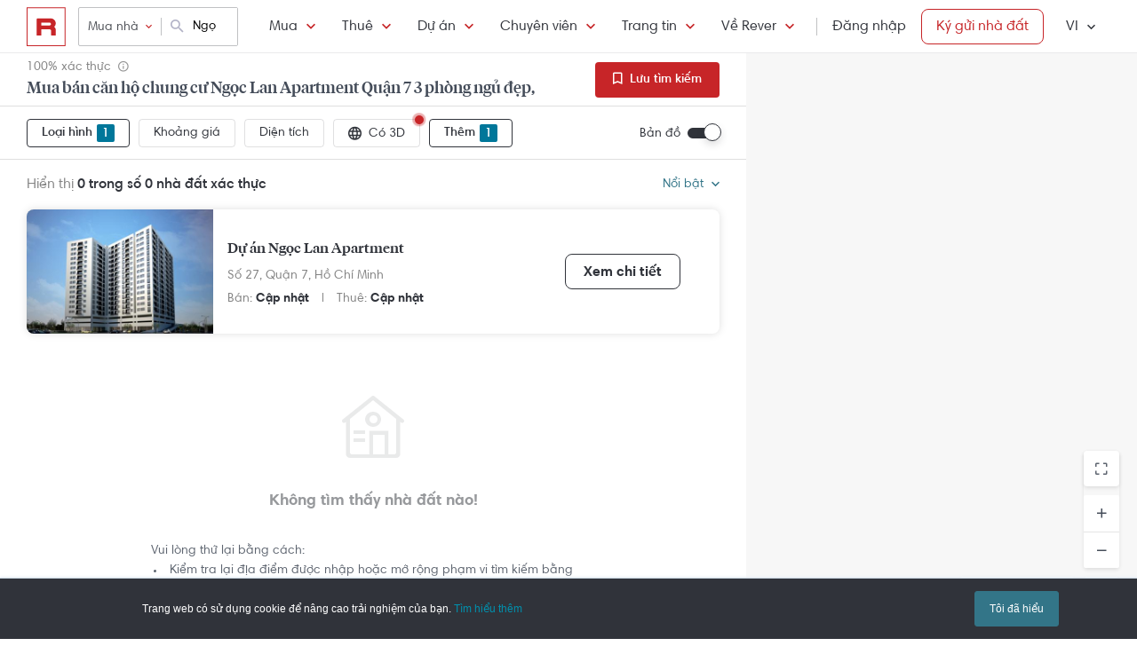

--- FILE ---
content_type: text/html; charset=utf-8
request_url: https://rever.vn/s/ngoc-lan-apartment/mua/can-ho/3-phong-ngu
body_size: 33806
content:
<!DOCTYPE html>
<html lang="vi">

<head>
  <script>
  /*@shinsenter/defer.js*/
  !function(e,i,t,n,r,o){o=/p/.test(i.readyState);var c=0<=navigator.userAgent.indexOf('Firefox');function f(e,t){o?n(e,t||32):r.push(e,t)}function a(e,t,n,r){return t&&i.getElementById(t)||(r=i.createElement(e||'SCRIPT'),t&&(r.id=t),n&&(r.onload=n),i.head.appendChild(r)),r||{}}e.addEventListener('on'+t in e?t:'load',function(){for(o=1;r[0];)f(r.shift(),r.shift())}),f._=a,e.defer=f,e.deferscript=function(e,t,n,r){f(function(){a('',t,r).src=e},n)},e.deferPreload=function(e,t){if(t=t||'script',c){var n=i.createElement('object');n.data=e,n.width=0,n.height=0,i.body.append(n)}else{var r=i.createElement('link');r.setAttribute('rel','preload'),r.href=e,r.as=t,i.head.append(r)}}}(this,document,'pageshow',setTimeout,[]),function(s,n){var u='IntersectionObserver',d='lazied',l='data-',h=l+d,p='load',m='forEach',y='getAttribute',v='setAttribute',b=Function(),g=s.defer||b,f=g._||b;function E(e,t){return[].slice.call((t||n).querySelectorAll(e))}function e(a){return function(e,t,i,o,c,f){g(function(n,t){function r(n){!1!==(o||b).call(n,n)&&((f||['srcset','src','style'])[m](function(e,t){(t=n[y](l+e))&&n[v](e,t)}),E('SOURCE',n)[m](r),p in n&&n[p]()),n.className+=' '+(i||d)}t=u in s?(n=new s[u](function(e){e[m](function(e,t){e.isIntersecting&&(t=e.target)&&(n.unobserve(t),r(t))})},c)).observe.bind(n):r,E(e||a+'['+l+'src]:not(['+h+'])')[m](function(e){e[y](h)||(e[v](h,a),t(e))})},t)}}function t(){g(function(t,n,r,i,o){function c(e,t){for(i in t=t||!1,e.parentNode.removeChild(e),e.removeAttribute('type'),n=f(e.nodeName),t&&(n.async=1),e)'string'==typeof(o=e[i])&&n[i]!=o&&(n[i]=o);return n}t=E((r='[type=deferjs]')+':not('+(i='[async]')+')'),E(r+i).forEach(function(e){c(e,!0)}),t.forEach(function(e){e.src&&s.deferPreload(e.src)}),function e(){0!=t&&(r=t.shift(),n=c(r),r.src?n.onload=n.onerror=e:g(e,.1))}()},4)}t(),s.deferstyle=function(t,n,e,r){g(function(e){(e=f('LINK',n,r)).rel='stylesheet',e.href=t},e)},s.deferimg=e('IMG'),s.deferiframe=e('IFRAME'),g.all=t}(this,document);
</script>
<!-- You may want to add small polyfill for IE 9~11 -->
<script>deferscript('https://cdn.jsdelivr.net/npm/@shinsenter/defer.js@1.1.7/dist/polyfill.min.js', 'polyfill-js', 1)</script>

<style>
  img.lazy, img.lazy-background{
    filter: blur(15px);
  }
  img.lazy.lazied, img.lazy-background.lazied{
    filter: none;
  }
</style>

<script>
  function objValue(obj,is, value) { //Access 1 object bằng key
    if (typeof is == 'string')
      return objValue(obj,is.split('.'), value);
    else if (is.length==1 && value!==undefined)
      return obj[is[0]] = value;
    else if (is.length==0)
      return obj;
    else if(typeof obj === "undefined")
      return undefined
    else
      return objValue(obj[is[0]],is.slice(1), value);
  }

  function waitFor(objAcc, callback, timeout){
    if(typeof callback !== "function"){
      return
    }
    timeout = timeout || 0
    var startTime = new Date().getTime()
    function check(){
      if(typeof objValue(window, objAcc) !== "undefined"){
        callback()
      }else{
        if(timeout > 0 && new Date().getTime() - startTime > timeout){ //Vượt quá timeout
          console.error("wait for " + objAcc + " has timeout!")
        }else{
          setTimeout(check, 500)
        }
      }
    }
    check()
  }

  function applyImageLazyLoad(scope){
    scope = scope || document
    var lazyImages = [].slice.call(scope.querySelectorAll("img.lazy"));

    if ("IntersectionObserver" in window) {
      let ops = {
        rootMargin: "450px",
        threshold: 0.1
      }

      let lazyImageObserver = new IntersectionObserver(function(entries, observer) {
        entries.forEach(function(entry) {
          if (entry.isIntersecting) {
            let lazyImage = entry.target;
            lazyImage.src = lazyImage.dataset.src;
            if(!!lazyImage.dataset.srcset){
              lazyImage.srcset = lazyImage.dataset.srcset;
            }
            lazyImage.classList.remove("lazy");
            lazyImageObserver.unobserve(lazyImage);
          }
        });
      }, ops);

      lazyImages.forEach(function(lazyImage) {
        lazyImageObserver.observe(lazyImage);
      });

      //Lazy for background
      var lazyBackgrounds = [].slice.call(scope.querySelectorAll(".lazy-background"));
      let lazyBackgroundObserver = new IntersectionObserver(function(entries, observer) {
        entries.forEach(function(entry) {
          if (entry.isIntersecting) {
            entry.target.classList.add("visible");
            entry.target.classList.remove("lazy-background");
            lazyBackgroundObserver.unobserve(entry.target);
          }
        });
      }, ops);
      lazyBackgrounds.forEach(function(lazyBackground) {
        lazyBackgroundObserver.observe(lazyBackground);
      });
    } else { //Không support observer
      let lazyImages = [].slice.call(scope.querySelectorAll("img.lazy"));
      let active = false;

      const lazyLoad = function() {
        if (active === false) {
          active = true;

          setTimeout(function() {
            lazyImages.forEach(function(lazyImage) {
              if ((lazyImage.getBoundingClientRect().top <= window.innerHeight && lazyImage.getBoundingClientRect().bottom >= 0) && getComputedStyle(lazyImage).display !== "none") {
                lazyImage.src = lazyImage.dataset.src;
                lazyImage.srcset = lazyImage.dataset.srcset;
                lazyImage.classList.remove("lazy");

                lazyImages = lazyImages.filter(function(image) {
                  return image !== lazyImage;
                });

                if (lazyImages.length === 0) {
                  document.removeEventListener("scroll", lazyLoad);
                  window.removeEventListener("resize", lazyLoad);
                  window.removeEventListener("orientationchange", lazyLoad);
                }
              }
            });

            active = false;
          }, 200);
        }
      };

      document.addEventListener("scroll", lazyLoad);
      window.addEventListener("resize", lazyLoad);
      window.addEventListener("orientationchange", lazyLoad);
    }
  }

  document.addEventListener("DOMContentLoaded", function() {
    applyImageLazyLoad(document)
  });
  deferimg("img.lazy")
</script>
  <title>Mua Bán Căn Hộ Chung Cư Ngọc Lan Apartment Quận 7 3 Phòng Ngủ Đẹp, Giá Tốt Nhất | Rever</title>
<meta http-equiv="Content-Type" content="text/html; charset=utf-8"/>
<meta charset="UTF-8"/>
<meta name="description" content="Mua bán căn hộ Ngọc Lan Apartment Quận 7 3 phòng ngủ căn hộ Ngọc Lan Apartment hình ảnh thật, đã xác thực tại Rever."/>
<meta name="keywords" content="Dự án Ngọc Lan Apartment, 3 phòng ngủ,mua ban,cho thue,bat dong san,nha dat,van phong,dat nen,biet thu,villa"/>
<meta name="author" content="rever.vn"/>


<link rel="canonical" href="https://rever.vn/s/ngoc-lan-apartment/mua/can-ho/3-phong-ngu"/>

<link rel="shortcut icon" type="image/x-icon" href="https://rever.vn/favicon-48.ico?v=2.2"/>
<link rel="apple-touch-icon" sizes="180x180" href="https://rever.vn/favicon-180.png?v=2.2"/>
<link rel="icon" type="image/x-icon" sizes="32x32" href="https://rever.vn/favicon-32.ico?v=2.2"/>
<link rel="icon" type="image/x-icon" sizes="96x96" href="https://rever.vn/favicon-96.ico?v=2.2"/>
<link rel="icon" type="image/x-icon" sizes="16x16" href="https://rever.vn/favicon-16.ico?v=2.2"/>
<link rel="mask-icon" href="https://rever.vn/safari_pinned_tab.svg?v=2.2" color="#c52728"/>

<meta name="viewport" content="width=device-width,initial-scale=1.0, maximum-scale=1.0, user-scalable=no"/>
<meta name="referrer" content="no-referrer-when-downgrade"/>

<!--<meta name="apple-itunes-app" content="app-id=1101768201, affiliate-data=rever, app-argument=https://rever.vn/s/ngoc-lan-apartment/mua/can-ho/3-phong-ngu">-->
  <link rel="manifest" href="/manifest.webmanifest">

<meta property="fb:app_id" content="265437617126890"/>
<meta property="og:url" content="https://rever.vn/s/ngoc-lan-apartment/mua/can-ho/3-phong-ngu"/>
<meta property="og:title" content="Mua Bán Căn Hộ Chung Cư Ngọc Lan Apartment Quận 7 3 Phòng Ngủ Đẹp, Giá Tốt Nhất | Rever"/>
<meta property="og:description" content="Mua bán căn hộ Ngọc Lan Apartment Quận 7 3 phòng ngủ căn hộ Ngọc Lan Apartment hình ảnh thật, đã xác thực tại Rever."/>
<meta property="og:image" content="https://s3-cdn.rever.vn/p/images/rever-thumbnail.jpg"/>
<meta property="og:image:url" content="https://s3-cdn.rever.vn/p/images/rever-thumbnail.jpg"/>
<meta property="og:image:width" content="600"/>
<meta property="og:image:height" content="320"/>
<meta property="og:site_name" content="rever.vn"/>
<meta property="og:rich_attachment" content="true"/>
<meta property="og:type" content="article"/>
<meta property="static-url" content="https://s3-cdn.rever.vn/p/v2.48.50"/>
<meta property="hotline" content="1800 234 546"/>

<meta property="rap:page_type" content="search_property"/>

<!--CSS for header/footer-->
<link rel="stylesheet" href="https://s3-cdn.rever.vn/p/v2.48.50/css2/pages/header-footer.min.css?v=1769163030510"/>

  <link rel="stylesheet" href="https://s3-cdn.rever.vn/p/v2.48.50/css/material-design-iconic-font.2.min.css?v=1769163030510">
  <link rel="stylesheet" href="https://s3-cdn.rever.vn/p/v2.48.50/css/fontawsome-5.5.0.all.css">
  <!--  <link rel="stylesheet" href="https://s3-cdn.rever.vn/p/v2.48.50/css2/layout/footer-layout.min.css?v=125">-->
  <!-- Css for feedback, must before main css, because of conflict -->
  <link rel="stylesheet" href="https://s3-cdn.rever.vn/p/v2.48.50/css2/popup-new/popup-rever-new.min.css?v=1769163030510"/>


    <script type="deferjs" src="https://s3-cdn.rever.vn/p/v2.48.50/js/jQuery-2.1.4.min.js?v=1769163030510"></script>




<style>
  [v-cloak] {
    display: none !important;
  }

  /* Ẩn các element khi vue chưa load */
  picture img {
    display: inline-block;
    vertical-align: middle;
  }

  /*hide tracking img*/
  ._hj_feedback_container button { /* Fix lỗi hotjar */
    text-align: center;
  }

  a[waiting-login-js] {
    opacity: 0.2;
  }

  [lang="vi"] .currency-tag, html:not(.translated-ltr) .currency-tag {
    visibility: hidden;
    width: 0;
    display: inline-block;
  }
</style>


    <!-- Lưu ý: Nếu cõ hỗ trợ lazyload thì cần để external js ở dưới cuối cùng -->

<script>
  window["_au_api"] = "https://rever.vn/api";
  window['favorite_api'] = 'https://rever.vn/mapi';
  window['googleClientId'] = '539423642927.apps.googleusercontent.com';
  window['staticUrl'] = 'https://s3-cdn.rever.vn/p/v2.48.50';
  window['hotline'] = '1800 234 546';
  window['root_url'] = 'https://rever.vn';
  window['ga4TrackingCode'] = 'G-SKP0N1ZV7T';

    window['isLoggedIn'] = false;
  window['isProduction'] = "true" === "true";
  window['inboundMarketingApi'] = "https://rever.vn/api/mkt";
</script>

  <!-- Lưu ý: Nếu cõ hỗ trợ lazyload thì cần để tracking js ở dưới cuối cùng -->


    <!-- Thêm script js GA4, nội dung tracking nằm trong file tracking.js -->
    <script type="deferjs"  src="https://www.googletagmanager.com/gtag/js?id=G-SKP0N1ZV7T"></script>
    <script>
      window.dataLayer = window.dataLayer || [];

      function gtag() {
        dataLayer.push(arguments);
      }

      gtag('js', new Date());
      gtag('config', 'G-SKP0N1ZV7T', {
        'page_type': 'search_property',
        
        
      });
    </script>

  <!-- Thêm script segment -->
  <script type="deferjs">
    !function(){var analytics=window.analytics=window.analytics||[];if(!analytics.initialize)if(analytics.invoked)window.console&&console.error&&console.error("Segment snippet included twice.");else{analytics.invoked=!0;analytics.methods=["trackSubmit","trackClick","trackLink","trackForm","pageview","identify","reset","group","track","ready","alias","debug","page","once","off","on","addSourceMiddleware","addIntegrationMiddleware"];analytics.factory=function(e){return function(){var t=Array.prototype.slice.call(arguments);t.unshift(e);analytics.push(t);return analytics}};for(var e=0;e<analytics.methods.length;e++){var t=analytics.methods[e];analytics[t]=analytics.factory(t)}analytics.load=function(e,t){var n=document.createElement("script");n.type="text/javascript";n.async=!0;n.defer=!0;n.src="https://cdn.segment.com/analytics.js/v1/"+e+"/analytics.min.js";var a=document.getElementsByTagName("script")[0];a.parentNode.insertBefore(n,a);analytics._loadOptions=t};analytics.SNIPPET_VERSION="4.1.0";
      analytics.load("4LCsqFQzVAmMhPA650qKAAbZoHweHzHt", { integrations: { 'Mixpanel': false} });
    }}();
  </script>

  <!-- Start amplitude analytics -->
      <script type="text/javascript">
          !function(){"use strict";!function(e,t){var r=e.amplitude||{_q:[],_iq:[]};if(r.invoked)e.console&&console.error&&console.error("Amplitude snippet has been loaded.");else{var n=function(e,t){e.prototype[t]=function(){return this._q.push({name:t,args:Array.prototype.slice.call(arguments,0)}),this}},s=function(e,t,r){return function(n){e._q.push({name:t,args:Array.prototype.slice.call(r,0),resolve:n})}},o=function(e,t,r){e[t]=function(){if(r)return{promise:new Promise(s(e,t,Array.prototype.slice.call(arguments)))}}},i=function(e){for(var t=0;t<y.length;t++)o(e,y[t],!1);for(var r=0;r<g.length;r++)o(e,g[r],!0)};r.invoked=!0;var c=t.createElement("script");c.type="text/javascript",c.integrity="sha384-lyGcqRAilM5YOiZT3ktByF3Mv52pltOelJ66zwfcAZ/4s8cB1sSo7yMF2XWh+bzX",c.crossOrigin="anonymous",c.async=!0,c.src="https://cdn.amplitude.com/libs/analytics-browser-1.6.8-min.js.gz",c.onload=function(){e.amplitude.runQueuedFunctions||console.log("[Amplitude] Error: could not load SDK")};var a=t.getElementsByTagName("script")[0];a.parentNode.insertBefore(c,a);for(var u=function(){return this._q=[],this},l=["add","append","clearAll","prepend","set","setOnce","unset","preInsert","postInsert","remove","getUserProperties"],p=0;p<l.length;p++)n(u,l[p]);r.Identify=u;for(var d=function(){return this._q=[],this},v=["getEventProperties","setProductId","setQuantity","setPrice","setRevenue","setRevenueType","setEventProperties"],f=0;f<v.length;f++)n(d,v[f]);r.Revenue=d;var y=["getDeviceId","setDeviceId","getSessionId","setSessionId","getUserId","setUserId","setOptOut","setTransport","reset"],g=["init","add","remove","track","logEvent","identify","groupIdentify","setGroup","revenue","flush"];i(r),r.createInstance=function(){var e=r._iq.push({_q:[]})-1;return i(r._iq[e]),r._iq[e]},e.amplitude=r}}(window,document)}();
          amplitude.init("6325e0f096a2658b670b44719b212d2d");
      </script>
  <!-- End amplitude analytics -->

<!-- Chặn hubspot chatbox tự load, đợi khi nếu login thì mới load -->
<script>
  window.hsConversationsSettings = {
    loadImmediately: false // Delay the load of the chat widget
  };
</script>

<!-- Script Facebook SDK -->
<script>
  window.fbAsyncInit = function () {
    FB.init({
      appId: '323161212360067',
      cookie: true,                     // Enable cookies to allow the server to access the session.
      xfbml: true,                     // Parse social plugins on this webpage.
      version: 'v8.0'           // Use this Graph API version for this call.
    });
  }
</script>
<script async defer type="deferjs" crossorigin="anonymous" src="https://connect.facebook.net/en_US/sdk.js"></script>


<!-- Segment Tracking Default Params -->

<!-- Start Image Preload -->
<style>
  .img-preload {
    /*filter: blur(15px);*/
    /*margin: -15px;*/
  }

  .img-preload.loaded {
    /*filter: none;*/
    /*transform: none;*/
  }
</style>
<script>
  window.ImagePreload = function () {
    var eles = document.querySelectorAll('.img-preload')
    eles.forEach(function (ele) {
      if (ele.hasApplyPreload === true) {
        return
      }
      ele.hasApplyPreload = true

      var src = ele.getAttribute("data-src")

      if (src) {
        var link = document.createElement("link");
        link.rel = "preload";
        link.as = "image";
        var hasLoad = false
        link.onload = function () {
          hasLoad = true
          ele.src = src
        }
        link.href = src;
        document.head.appendChild(link);
        //fallback
        setTimeout(function () {
          if (!hasLoad) {
            ele.src = src
          }
        }, 5000)
      }
    })
  }
  //window.addEventListener('load', ImagePreload);
  window.addEventListener('DOMContentLoaded', ImagePreload);
</script>
<!-- End Image Preload -->

<!-- Mixpanel -->
<script type="text/javascript">
  // Cookies
  function setCookie(cname, cvalue, exdays) {const d = new Date();d.setDate(d.getDate() + exdays);let expires = 'expires='+d.toUTCString();document.cookie = cname + '=' + cvalue + ';' + expires + ';domain=.rever.vn;path=/';console.log(expires, d, cname + '=' + cvalue + ';' + expires + ';domain=.rever.vn;path=/');}
  function getCookie(cname) {let name = cname + '=';let ca = document.cookie.split(';');for(let i = 0; i < ca.length; i++) {let c = ca[i];while (c.charAt(0) === ' ') {c = c.substring(1);}if (c.indexOf(name) === 0) {return c.substring(name.length, c.length);}}return '';}

  // Config custom lib
  MIXPANEL_CUSTOM_LIB_URL = "https://s3-cdn.rever.vn/p/v2.48.50/plugins/mixpanel/mixpanel-2.47.0.min.js";
  (function(f,b){if(!b.__SV){var e,g,i,h;window.mixpanel=b;b._i=[];b.init=function(e,f,c){function g(a,d){var b=d.split(".");2==b.length&&(a=a[b[0]],d=b[1]);a[d]=function(){a.push([d].concat(Array.prototype.slice.call(arguments,0)))}}var a=b;"undefined"!==typeof c?a=b[c]=[]:c="mixpanel";a.people=a.people||[];a.toString=function(a){var d="mixpanel";"mixpanel"!==c&&(d+="."+c);a||(d+=" (stub)");return d};a.people.toString=function(){return a.toString(1)+".people (stub)"};i="disable time_event track track_pageview track_links track_forms track_with_groups add_group set_group remove_group register register_once alias unregister identify name_tag set_config reset opt_in_tracking opt_out_tracking has_opted_in_tracking has_opted_out_tracking clear_opt_in_out_tracking start_batch_senders people.set people.set_once people.unset people.increment people.append people.union people.track_charge people.clear_charges people.delete_user people.remove".split(" ");
    for(h=0;h<i.length;h++)g(a,i[h]);var j="set set_once union unset remove delete".split(" ");a.get_group=function(){function b(c){d[c]=function(){call2_args=arguments;call2=[c].concat(Array.prototype.slice.call(call2_args,0));a.push([e,call2])}}for(var d={},e=["get_group"].concat(Array.prototype.slice.call(arguments,0)),c=0;c<j.length;c++)b(j[c]);return d};b._i.push([e,f,c])};b.__SV=1.2;e=f.createElement("script");e.type="text/javascript";e.async=!0;e.src="undefined"!==typeof MIXPANEL_CUSTOM_LIB_URL?MIXPANEL_CUSTOM_LIB_URL:"file:"===f.location.protocol&&"//cdn.mxpnl.com/libs/mixpanel-2-latest.min.js".match(/^\/\//)?"https://cdn.mxpnl.com/libs/mixpanel-2-latest.min.js":"//cdn.mxpnl.com/libs/mixpanel-2-latest.min.js";g=f.getElementsByTagName("script")[0];g.parentNode.insertBefore(e,g)}})(document,window.mixpanel||[]);

  // Init mixpanel config
  mixpanel.init("a7f4d2c8-d33a-41f9-b435-3a1d3aff7962", {
    debug: false,
    persistence: "localStorage",
    api_host: "https://rap.rever.vn",
    track_pageview: false,
    ignore_dnt: true,
    loaded: function() {
      console.debug('LOADED RAP JS')
      var segmentAnonymousId = getCookie('ajs_anonymous_id')
      var rapAnonymousId = getCookie('rap_anonymous_id')
      var rapAnonymousIdFromLocalStorage = localStorage.getItem('rap_anonymous_id')

      if (!!rapAnonymousId && !!rapAnonymousIdFromLocalStorage && rapAnonymousId !== rapAnonymousIdFromLocalStorage) {
        rapAnonymousId = rapAnonymousIdFromLocalStorage
        localStorage.setItem('rap_anonymous_id', rapAnonymousId)
      }

      if (!rapAnonymousId) {
        rapAnonymousId = segmentAnonymousId || mixpanel.get_property('$device_id') || ''
        setCookie('rap_anonymous_id', rapAnonymousId, 36500)
        localStorage.setItem('rap_anonymous_id', rapAnonymousId)
      }

      if (rapAnonymousId) {
        console.debug('has rap_anonymous_id')
        mixpanel.register({
          rap_anonymous_id: segmentAnonymousId
        })
      }

      if (segmentAnonymousId) {
        console.debug('has ajs_anonymous_id')
        mixpanel.register({
          segment_anonymous_id: segmentAnonymousId
        })
      }

      if (window.navigator && window.navigator.userAgent) {
        mixpanel.register({
          user_agent: window.navigator.userAgent
        })
      }

      mixpanel.track_pageview({
        page_type: 'search_property',
        
      })
    }
  })
</script>
  <script type="deferjs">
  (function () {
    var formQueue = [];

    function queuedForm(opt) {
      if (formQueue && !(hbspt && hbspt.forms && hbspt.forms.deps)) {
        formQueue.push(opt);
      }
    }

    var awaitTimeout = 0;
    var awaitHSForm = function () {
      awaitHSForm.called = true;
      if (formQueue && hbspt && hbspt.forms && hbspt.forms.deps) {
        formQueue.forEach(function (_opt) {
          hbspt.forms.create(_opt);
        });
        clearTimeout(awaitTimeout);
        delete formQueue;
      } else {
        awaitTimeout = setTimeout(awaitHSForm, 500);
      }
    };
    window['hbspt'] = {
      forms: {
        create: function (opt) {
          if (!awaitHSForm.called) {
            awaitHSForm();
          }
          queuedForm(opt);
        }
      }
    };
  })();

</script>
  <!--[if lte IE 8]>
  <script charset="utf-8" async defer type="text/javascript"
          src="https://rever.vn/public/externaljs"></script>
  <![endif]-->
  <script charset="utf-8" type="deferjs"
          src="//js.hsforms.net/forms/v2.js"></script>

  <script type="deferjs">
  function createHSForm(opt) {
    function getClientId() {
      try {
        return ga.getAll()[0].get('clientId');
      } catch (e) {
        return ""
      }
    }

    var optFS = opt['onFormSubmit'];
    var defaultOpt = Object.create(opt);
    defaultOpt.onFormSubmit = function () {
      var $gaClientId = $('[name=ga_client_id]');
      if ($gaClientId[0]) {
        $gaClientId.val(getClientId());
      }
      if (typeof optFS === 'function') {
        optFS.apply(this, arguments)
      }
    };
    return hbspt.forms.create(defaultOpt);
  }
  var dialogManager = (function DialogService() {
    var fact = this;
    fact.bodyClassSpecs = "mdialog-body";
    fact.bodyLoadingClass = "mdialog-loading";
    fact.cachedBodyStyle = null;
    fact.default = {
      zindex: 99999,
      width: 300,
      minHeight: 100,
      background: "rgba(0,0,0,.5)",
      opacity: 0.5
    };
    fact.key = {
      cachedStyle: "cached-style"
    };
    var v0 = 0.05;
    var a = 0.0002;
    fact.show = function (selectorId, options, hideFn, showFn) {
      options = $.extend(true, {
        outSideClick: true
      }, options || {});
      options.maxWidth = "100%";
      var dialog, oldStyle = document.body.getAttribute("style");
      document.body.setAttribute(fact.key.cachedStyle, oldStyle);
      if (selectorId && typeof selectorId === 'string') {
        dialog = $(document.getElementById(selectorId));
      } else {
        dialog = selectorId;
      }
      dialog.css("opacity", 0);
      dialog.css("overflow-y", "auto");
      dialog.css("overflow-x", "hidden");
      dialog.addClass("opened");
      var bodyClass = (options ? options.body : "") || ".body";
      dialog.find(bodyClass).css(options);
      dialog.find(bodyClass).addClass(fact.bodyClassSpecs)
      dialog[0] ? dialog[0]["$dialogCallback"] = hideFn : null;
      dialog[0] ? dialog[0]["$dialogInitTime"] = +new Date() : null;
      if (options && options.close) {
        dialog.find(bodyClass + " " + options.close).off().click(function (e) {
          e.preventDefault();
          fact.hide(selectorId, hideFn);
        });
      }
      if (options && options.outSideClick) {
        dialog.off().click(function () {
          fact.hide(selectorId, hideFn);
        });
      }
      dialog.find(bodyClass).click(function (e) {
        e.stopPropagation();
      });
      //.preventParentScroll();
      fact.animation(dialog, 0, 0, 1, function () {
        showFn ? showFn() : null;
      });
      fact.loadingEnd(dialog);
      return dialog;
    };
    fact.animation = function (dialog, opa, t, delta, callback) {
      dialog.css("opacity", opa);
      if ((delta > 0 && opa > 1) || (delta < 0 && opa < 0)) {
        if (callback) {
          callback();
        }
        return;
      }
      setTimeout(function () {
        opa += delta * (v0 * t + 1 / 2 * a * t * t);
        fact.animation(dialog, opa, t + 1, delta, callback);
      }, 10);
    };
    fact.hide = function (selectorId, fn) {
      var dialog;
      if (!selectorId) {
        dialog = $(".mdialog.opened");
      } else if (typeof selectorId === 'string') {
        dialog = $(document.getElementById(selectorId));
      } else {
        dialog = selectorId;
      }
      fact.animation(dialog, 1, 0, -1, function () {
        dialog.removeClass("opened");
        fn ? fn(dialog) : null;
      });
    };
    fact.loadingStart = function (selectorId) {
      var dialog;
      if (!selectorId) {
        dialog = $(".mdialog.opened");
      } else if (typeof selectorId === 'string') {
        dialog = $(document.getElementById(selectorId));
      } else {
        dialog = selectorId;
      }
      dialog.find("." + fact.bodyClassSpecs).addClass(fact.bodyLoadingClass);
    };
    fact.loadingEnd = function (selectorId) {
      var dialog;
      if (!selectorId) {
        dialog = $(".mdialog.opened");
      } else if (typeof selectorId === 'string') {
        dialog = $(document.getElementById(selectorId));
      } else {
        dialog = selectorId;
      }
      dialog.find("." + fact.bodyClassSpecs + "." + fact.bodyLoadingClass).removeClass(fact.bodyLoadingClass);
    };
    $(window).keydown(function (e) {
      var openedDialog = $(".mdialog.opened");
      if (openedDialog.length && e.keyCode == 27) {
        var arr = [];
        arr.length = openedDialog.length;
        for (var i = 0; i < openedDialog.length; i++) {
          for (var j = i; j < openedDialog.length; j++) {
            if (openedDialog[i]["$dialogInitTime"] > openedDialog[j]["$dialogInitTime"]) {
              arr[j] = openedDialog[i];
              arr[i] = openedDialog[j];
            } else {
              arr[i] = openedDialog[i];
              arr[j] = openedDialog[j];
            }
          }
        }
        var lastedOpen = arr[arr.length - 1];
        if (lastedOpen) {
          fact.hide($(lastedOpen), lastedOpen ? lastedOpen["$dialogCallback"] : null);
        }
      }
    });
    fact.initStyles = function () {
      var css = "";
      var style = document.createElement("STYLE");
      var head = document.head || document.getElementsByTagName("head")[0];
      style.type = "text/css";
      if (style.styleSheet) {
        style.styleSheet.cssText = css;
      } else {
        style.appendChild(document.createTextNode(this.getCss()));
      }
      head.appendChild(style);
    };
    fact.getCss = function () {
      var options = fact.default;
      var css = "";
      var dialog = {};
      dialog["display"] = "none";
      dialog["position"] = "fixed";
      dialog["top"] = "0";
      dialog["height"] = "100%";
      dialog["left"] = "0";
      dialog["width"] = "100%";
      dialog["z-index"] = options.zindex;
      dialog["background"] = options.background;
      css += fact.assignStyle(".mdialog", dialog);
      css += ".mdialog.opened{display: block;}";
      var body = {};
      body["width"] = options.width + "px";
      body["min-height"] = options.minHeight + "px";
      body["background"] = "#fff";
      body["margin"] = "60px auto 140px auto";
      css += fact.assignStyle(".mdialog .body", body);
      var bodySpecs = {};
      bodySpecs["position"] = "relative"
      css += fact.assignStyle("." + fact.bodyLoadingClass, bodySpecs);
      var loadingFrame = {};
      loadingFrame["content"] = "' '";
      loadingFrame["top"] = 0;
      loadingFrame["left"] = 0;
      loadingFrame["width"] = "100%";
      loadingFrame["height"] = "100%";
      loadingFrame["position"] = "absolute";
      loadingFrame["background"] = "#fff";
      loadingFrame["opacity"] = 0.4;
      loadingFrame["z-index"] = 1;
      css += fact.assignStyle("." + fact.bodyLoadingClass + ":before", loadingFrame);
      var loading = {};
      loading["content"] = "' '";
      loading["border"] = "2px solid #303339";
      loading["border-top"] = "2px solid #fff;";
      loading["border-radius"] = "50%";
      loading["width"] = "30px";
      loading["height"] = "30px";
      loading["position"] = "absolute";
      loading["top"] = "calc(50% - 15px)";
      loading["left"] = "calc(50% - 15px)";
      loading["-webkit-animation"] = "spin 2s linear infinite";
      loading["animation"] = "spin 2s linear infinite";
      loading["z-index"] = 1;
      css += fact.assignStyle("." + fact.bodyLoadingClass + ":after", loading);
      css += "@-webkit-keyframes spin { 0% { -webkit-transform: rotate(0deg); } 100% { -webkit-transform: rotate(360deg); } } @keyframes spin { 0% { transform: rotate(0deg); } 100% { transform: rotate(360deg); } }";
      return css;
    };
    fact.assignStyle = function (name, cssobj) {
      var res = name + "{";
      for (var key in cssobj) {
        var val = cssobj[key];
        res += key + ":" + val + ";";
      }
      res += "}";
      return res;
    };
    fact.initStyles();
    return fact;
  })();

  if (!window['showDialog']) {
    window['showDialog'] = function (id, closeClass, bodyClass) {
      dialogManager.show("contact-now", {
        close: closeClass,
        body: bodyClass
      }, function hideFn() {
      }, function showFn(dialog) {
        $('#' + id).find("input").first().focus();
        $(bodyClass).css("max-width", "").css("width", "100%")
            .find(".popup-contact").scrollTop(0);
      });
    }
  }
</script>
  <link rel="stylesheet" href="https://s3-cdn.rever.vn/p/v2.48.50/css/vendor/ion-slider/normalize.css"/>
  <link rel="stylesheet" href="https://s3-cdn.rever.vn/p/v2.48.50/css/vendor/ion-slider/ion.rangeSlider.css"/>
  <link rel="stylesheet" href="https://s3-cdn.rever.vn/p/v2.48.50/css/vendor/ion-slider/ion.rangeSlider.skinFlat.css"/>
      <script type="application/ld+json">
  {
    "@context": "https://schema.org",
    "@type": "BreadcrumbList",
    "itemListElement": [
    {
      "@type": "ListItem",
      "position": 1,
      "item": {
        "@id": "https://rever.vn",
        "name": "Rever"
      }
    }
    ,{
      "@type": "ListItem",
      "position": 2,
      "item": {
        "@id": "/s/ho-chi-minh/mua",
        "name": "Hồ Chí Minh"
        
      }
    }
    ,{
      "@type": "ListItem",
      "position": 3,
      "item": {
        "@id": "/s/quan-7/mua",
        "name": "Quận 7"
        
      }
    }
    ,{
      "@type": "ListItem",
      "position": 4,
      "item": {
        "@id": "/s/ngoc-lan-apartment/mua",
        "name": "Ngọc Lan Apartment"
        
      }
    }
    ]
  }

    </script>

  <script type="application/ld+json">
{
    "@context": "https://schema.org",
    "@type": "Website",
    "url": "https://rever.vn/s/ngoc-lan-apartment/mua/can-ho/3-phong-ngu",
    "name": "rever.vn",
    "alternateName": "Mua Bán Căn Hộ Chung Cư Ngọc Lan Apartment Quận 7 3 Phòng Ngủ Đẹp, Giá Tốt Nhất | Rever",
    "potentialAction": {
        "@type": "SearchAction",
        "target": "https://rever.vn/s/{search_term_string}",
        "query-input": "required name=search_term_string"
    }
}
</script>

<!--  <link rel="stylesheet" href="https://s3-cdn.rever.vn/p/v2.48.50/css2/pages/popup.min.css?v=1769163030510"/>-->
<!--  <link rel="stylesheet" href="https://s3-cdn.rever.vn/p/v2.48.50/css/style.min.css?v=1769163030510"/>-->
  <link rel="stylesheet" href="https://s3-cdn.rever.vn/p/v2.48.50/css2/swiper-bundle.min.css?v=1769163030510"/>
  <link rel="stylesheet" href="https://s3-cdn.rever.vn/p/v2.48.50/css/flexslider.min.css"/>
  <link rel="stylesheet" href="https://s3-cdn.rever.vn/p/v2.48.50/css2/popup-new/pop-up.min.css"/>
</head>
<body class="">










<input id="elInitSearchPage" type="hidden" value="true"/>
<!-- Google Tag Manager (noscript) -->
<noscript><iframe src="https://www.googletagmanager.com/ns.html?id=GTM-5VPGSP5"
                  height="0" width="0" style="display:none;visibility:hidden"></iframe></noscript>
<!-- End Google Tag Manager (noscript) -->

<script type="application/ld+json">
{
  "@context": "https://schema.org",
  "@type": "Organization",
  "url": "https://rever.vn",
  "logo": "https://rever.vn/static/images/rever-thumbnail.jpg",
  "contactPoint": [
    {
      "@type": "ContactPoint",
      "telephone": "1800 234 546",
      "contactType": "customer service"
    }
  ],
  "sameAs": [
    "https://www.facebook.com/rever.vn",
    "https://www.linkedin.com/company/rever-real-estate",
    "https://www.instagram.com/rever.vn/",
    "https://www.youtube.com/channel/UCGqD_zho0DQyxXJ3G65NmSQ"
  ]
}
</script>

<script type="application/ld+json">
    {
        "@context": "https://schema.org",
        "@id": "https://rever.vn/#website",
        "@type": "WebSite",
        "url": "https://rever.vn/",
        "name": "Rever",
        "potentialAction": {
            "@type": "SearchAction",
            "target": "https://rever.vn/s/{search_term_string}",
            "query-input": "required name=search_term_string"
        }
    }
</script>

<!--<style>-->
<!--  .banner-app-rever{position:relative;display:none;-webkit-box-align:center;-ms-flex-align:center;align-items:center;-webkit-box-orient:horizontal;-webkit-box-direction:normal;-ms-flex-flow:row nowrap;flex-flow:row nowrap;-webkit-box-pack:justify;-ms-flex-pack:justify;justify-content:space-between;width:100%;padding:10px 18px;background-color:#30333a;z-index:100}@media (max-width:768px){.banner-app-rever{display:-webkit-box;display:-ms-flexbox;display:flex}}.close-banner-app{padding:0 10px 0 0;outline:0;background:0 0;border:0;font-size:16px;color:#fff;font-weight:400}.close-banner-app .zmdi{font-size:16px;padding:0}.btn-install{position:relative;display:inline-block;min-width:-webkit-fit-content;min-width:-moz-fit-content;min-width:fit-content;max-width:-webkit-fit-content;max-width:-moz-fit-content;max-width:fit-content;width:100%;padding:8px 10px 7px;border-radius:2px;font-size:14px;line-height:1.5;font-weight:500;text-align:center;color:#fff;cursor:pointer}.btn-install::after{background-color:#c72528;content:"";position:absolute;top:0;left:0;right:0;bottom:0;border-radius:2px;z-index:-1;-webkit-animation:zoomin 1.2s ease-in infinite;animation:zoomin 1.2s ease-in infinite;-webkit-transition:all .3s ease-in-out;transition:all .3s ease-in-out}.btn-install:focus,.btn-install:hover{color:#fff}.banner-app-content{display:-webkit-box;display:-ms-flexbox;display:flex;-webkit-box-align:center;-ms-flex-align:center;align-items:center}.banner-app-content .cover{width:44px;min-width:44px;height:44px;margin-right:10px;border-radius:10px;overflow:hidden}.banner-app-content .cover img{width:100%;max-width:100%;height:100%;-o-object-fit:contain;object-fit:contain}.banner-app-content .banner-app-info a{font-size:14px;line-height:1;font-weight:500;color:#fff}.banner-app-content .banner-app-info p{margin:0;font-size:12px;line-height:1.5;font-weight:400;color:#fff}.banner-app-content .banner-app-info .rating-star{display:-webkit-box;display:-ms-flexbox;display:flex;-webkit-box-align:center;-ms-flex-align:center;align-items:center}.banner-app-content .banner-app-info .rating-star .zmdi{font-size:12px;color:#838383;cursor:pointer}@media (min-width:1200px){.banner-app-content .banner-app-info .rating-star .zmdi:hover{color:#f7ce27}}.banner-app-content .banner-app-info .rating-star .zmdi.evaluated{color:#f7ce27}@keyframes zoomin{0%{-webkit-transform:scale(1);transform:scale(1)}50%{-webkit-transform:scale(1.1);transform:scale(1.1)}100%{-webkit-transform:scale(1);transform:scale(1)}}@-webkit-keyframes zoomin{0%{-webkit-transform:scale(1);transform:scale(1)}50%{-webkit-transform:scale(1.1);transform:scale(1.1)}100%{-webkit-transform:scale(1);transform:scale(1)}}-->
<!--</style>-->

<!--&lt;!&ndash; Start Prompt App &ndash;&gt;-->
<!--<div class="banner-app-rever" id="rever-banner-prompt" style="display: none">-->
<!--  <div class="banner-app-content">-->
<!--    <button onclick="AppPrompt.closePrompt()" class="close-banner-app">-->
<!--      <i class="zmdi zmdi-close"></i>-->
<!--    </button>-->
<!--    <a href="javascript:void(0)" class="cover">-->
<!--      <img src="https://s3-cdn.rever.vn/p/v2.48.50/images/logo-rever.svg" alt="Rever">-->
<!--    </a>-->
<!--    <div class="banner-app-info">-->
<!--      <a href="javascript:void(0)">Rever</a>-->
<!--      <p>Mua bán nhà dễ dàng</p>-->
<!--      <div class="rating-star">-->
<!--        <i class="zmdi zmdi-star evaluated"></i>-->
<!--        <i class="zmdi zmdi-star evaluated"></i>-->
<!--        <i class="zmdi zmdi-star evaluated"></i>-->
<!--        <i class="zmdi zmdi-star evaluated"></i>-->
<!--        <i class="zmdi zmdi-star-half evaluated"></i>-->
<!--      </div>-->
<!--    </div>-->
<!--  </div>-->
<!--  <a href="javascript:void(0)" class="btn-install">Mở</a>-->
<!--</div>-->
<!--<script>-->
<!--  window.AppPrompt = (function(){-->
<!--    var APP_PROMP_KEY = "app_banner_prompt"-->
<!--    var wrapper = document.getElementById('rever-banner-prompt')-->
<!--    var btnAdd = wrapper.querySelector('.btn-install')-->
<!--    var deferredPrompt;-->
<!--    var promptInfo = {-->
<!--      lastHide: 0, //Thời gian cuối ẩn form-->
<!--      numHide: 0 //Số lần ẩn form-->
<!--    }-->
<!--    var androidUrl = "https://play.google.com/store/apps/details?id=com.rever.app.android"-->
<!--    var iosUrl = "https://itunes.apple.com/vn/app/rever/id1101768201"-->
<!--    var isMobile = (/android|webos|iphone|ipad|ipod|blackberry|iemobile|opera mini/i.test(navigator.userAgent.toLowerCase()));-->
<!--    var isIOS = /iPad|iPhone|iPod/.test(navigator.userAgent) && !window.MSStream-->
<!--    var isSafari = !!navigator.userAgent.match(/Version\/[\d\.]+.*Safari/);-->
<!--    var os = isIOS ? "ios" : "android"-->
<!--    if(!isMobile){-->
<!--      return-->
<!--    }-->

<!--    // if(localStorage){ //lấy thông tin cũ-->
<!--    //   let info = localStorage.getItem(APP_PROMP_KEY)-->
<!--    //   if(info){-->
<!--    //     try{-->
<!--    //       promptInfo = {-->
<!--    //         ...promptInfo,-->
<!--    //         ...JSON.parse(info)-->
<!--    //       }-->
<!--    //     }catch(e){}-->
<!--    //   }-->
<!--    // }-->
<!--    // //Kiểm tra lần ẩn cuối cùng-->
<!--    // let hideDuration = promptInfo.numHide*2*24*60*60000 //Mỗi lần hide sẽ cộng thêm 2 ngày-->
<!--    // let currTime = +new Date()-->
<!--    // if(promptInfo.lastHide > 0 && currTime < promptInfo.lastHide + hideDuration){-->
<!--    //   return-->
<!--    // }-->

<!--    function showBanner(){-->
<!--      // var scrollPos = window.pageYOffset || document.documentElement.scrollTop-->
<!--      wrapper.style.display = 'flex';-->
<!--      window.ga && ga('send', 'event', 'Smart App Banner', 'Show', os);-->
<!--      // if(scrollPos == 0){-->
<!--      //   document.documentElement.scrollTop = 65-->
<!--      // }-->
<!--    }-->

<!--    function closeBanner(){-->
<!--      wrapper.style.display = 'none';-->
<!--      window.ga && ga('send', 'event', 'Smart App Banner', 'Close', os);-->
<!--    }-->

<!--    function savePrompInfo(){-->
<!--      // if(localStorage){-->
<!--      //   localStorage.setItem(APP_PROMP_KEY, JSON.stringify(promptInfo))-->
<!--      // }-->
<!--    }-->

<!--    //wrapper.style.display = 'flex';-->
<!--    document.addEventListener('DOMContentLoaded', function(){-->
<!--      setTimeout(function(){-->
<!--        if(!deferredPrompt && isMobile){-->
<!--          showBanner()-->
<!--        }-->
<!--      }, 1000)-->
<!--    });-->

<!--    window.addEventListener('beforeinstallprompt', function(e){-->
<!--      // Prevent Chrome 67 and earlier from automatically showing the prompt-->
<!--      e.preventDefault();-->
<!--      // Stash the event so it can be triggered later.-->
<!--      deferredPrompt = e;-->
<!--      // Update UI notify the user they can add to home screen-->
<!--      showBanner()-->
<!--    });-->

<!--    btnAdd.addEventListener('click', function(e){-->
<!--      window.ga && ga('send', 'event', 'Smart App Banner', 'Click Install', os);-->

<!--      //Lưu lại promp info-->
<!--      promptInfo.lastHide = 0-->
<!--      promptInfo.numHide = 0-->
<!--      savePrompInfo()-->

<!--      // hide our user interface that shows our A2HS button-->
<!--      //closeBanner()-->
<!--      if(deferredPrompt){-->
<!--        // Show the prompt-->
<!--        deferredPrompt.prompt();-->
<!--        // Wait for the user to respond to the prompt-->
<!--        deferredPrompt.userChoice-->
<!--          .then(function(choiceResult){-->
<!--            if (choiceResult.outcome === 'accepted') {-->
<!--              console.log('User accepted the A2HS prompt');-->
<!--            } else {-->
<!--              console.log('User dismissed the A2HS prompt');-->
<!--            }-->
<!--            deferredPrompt = null;-->
<!--          });-->
<!--      } else {-->
<!--        if(isIOS && iosUrl){-->
<!--          window.open(iosUrl, "_blank")-->
<!--        }else if(!isIOS && androidUrl){-->
<!--          window.open(androidUrl, "_blank")-->
<!--        }-->
<!--      }-->
<!--    });-->

<!--    return {-->
<!--      closePrompt: function(evt){-->
<!--        closeBanner()-->

<!--        //Lưu lại prompt info-->
<!--        promptInfo.lastHide = +new Date()-->
<!--        promptInfo.numHide++-->
<!--        savePrompInfo()-->
<!--      }-->
<!--    }-->
<!--  })()-->
<!--</script>-->
<!--old UI css-->
<link rel="stylesheet" href="https://s3-cdn.rever.vn/p/v2.48.50/css/jquery-ui.min.css"/>
<link rel="stylesheet" href="https://s3-cdn.rever.vn/p/v2.48.50/css/font-awesome.min.css"/>
<!--<link rel="stylesheet" href="https://s3-cdn.rever.vn/p/v2.48.50/css/style.min.css?v=1769163030510"/>-->
<!--<link rel="stylesheet" href="https://s3-cdn.rever.vn/p/v2.48.50/css/style01.min.css?v=1769163030510"/>-->
<!--<link rel="stylesheet" href="https://s3-cdn.rever.vn/p/v2.48.50/css/mobile.min.css?v=1769163030510"/>-->
<!--<link rel="stylesheet" href="https://s3-cdn.rever.vn/p/v2.48.50/css/temp.css?v=1769163030510"/>-->

<!--new UI css-->

<!--<link rel="stylesheet" href="https://s3-cdn.rever.vn/p/v2.48.50/css2/layout/header-live.min.css?v=125"/>-->

<script type="text/javascript">
  var callbackInitMap = function () {
    if (window.vinitMap) {
      window.vinitMap();
    }
    if (window.initMap) {
      initMap.call(this);
    } else {
      setTimeout(callbackInitMap, 500);
    }
  }

</script>
<script async defer src="https://maps.googleapis.com/maps/api/js?key=AIzaSyB_J7TCgptlDrvjaFaHrayYb1C2F8ZaeBg&amp;libraries=drawing,places,geometry&amp;language=vi&callback=callbackInitMap"></script>

<header class="main-header" style="position:sticky; top:0">
    <div class="col-left">
        <div class="logo-large">
            <a href="/" title="Rever logo">
              <img src="https://s3-cdn.rever.vn/p/v2.48.50/images/logo-r-red.svg" alt="Rever">
            </a>
        </div>
        <div class="logo">
  <a href="/" data-mix-header-click="group: logo, action: click_logo" title="Rever logo">
      <img src="https://s3-cdn.rever.vn/p/v2.48.50/images/logo-r-red.svg" alt="Rever">
<!--    <i class="zmdi zmdi-chevron-down"></i>-->
  </a>

  <div class="main-nav-menu">
    <div class="main-nav-menu__head">
      <a href="/" class="logo">
        <img src="https://s3-cdn.rever.vn/p/v2.48.50/images/logo-r-red.svg" alt="Rever">
      </a>

      <button class="close__main-menu">
        <i class="zmdi zmdi-close"></i>
      </button>
    </div>
    <div class="login">
      <!-- GUEST -->
        <div class="user-login">
          <a href="#login" data-mix-header-click="group: authen, action: click_login" title="Đăng nhập / Đăng ký" class="button is-login is-outlined is-fullwidth">Đăng
            nhập</a>
        </div>
      <!-- END GUEST -->

      <!-- MEMBER -->
      <!-- END MEMBER -->
    </div>
    <ul>
        <div class="btn-post">
            <a href="/ky-gui" data-mix-header-click="group: mobile_head, action: click_post_listing" class="button is-post is-primary is-outlined is-fullwidth">
                Ký gửi nhà đất
            </a>
        </div>
        <li>
        <a href="/">
          <span>Trang chủ</span>
        </a>
      </li>
          <li class="sub-menu">
            <a>
              <span>Mua</span>
              <i class="zmdi zmdi-chevron-down"></i>
            </a>
            <ul>
                    <li>
                        <a href="/s/ho-chi-minh/mua/can-ho" data-mix-header-click="group: buy, action: select_apartment">Mua căn hộ</a>
                    </li>
                    <li>
                        <a href="/s/ho-chi-minh/mua/nha-pho" data-mix-header-click="group: buy, action: select_house">Mua nhà phố</a>
                    </li>
                    <li>
                        <a href="/s/ho-chi-minh/mua/dat-nen" data-mix-header-click="group: buy, action: select_land">Mua đất nền</a>
                    </li>
                    <li>
                        <a href="/s/ho-chi-minh/mua/studio-flat" data-mix-header-click="group: buy, action: select_studio_flat">Mua căn hộ studio</a>
                    </li>
                    <li>
                        <a href="/s/ho-chi-minh/mua/office-tel" data-mix-header-click="group: buy, action: select_office_tel">Mua Office-tel</a>
                    </li>
            </ul>
          </li>
          <li class="sub-menu">
            <a>
              <span>Thuê</span>
              <i class="zmdi zmdi-chevron-down"></i>
            </a>
            <ul>
                    <li>
                        <a href="/s/ho-chi-minh/thue/can-ho" data-mix-header-click="group: rent, action: select_apartment">Thuê căn hộ</a>
                    </li>
                    <li>
                        <a href="/s/ho-chi-minh/thue/nha-pho" data-mix-header-click="group: rent, action: select_house">Thuê nhà phố</a>
                    </li>
                    <li>
                        <a href="/s/ho-chi-minh/thue/dat-nen" data-mix-header-click="group: rent, action: select_land">Thuê đất nền</a>
                    </li>
                    <li>
                        <a href="/s/ho-chi-minh/thue/studio-flat" data-mix-header-click="group: rent, action: select_studio_flat">Thuê căn hộ studio</a>
                    </li>
                    <li>
                        <a href="/s/ho-chi-minh/thue/office-tel" data-mix-header-click="group: rent, action: select_office_tel">Thuê Office-tel</a>
                    </li>
            </ul>
          </li>
          <li class="sub-menu">
            <a>
              <span>Dự án</span>
              <i class="zmdi zmdi-chevron-down"></i>
            </a>
            <ul>
                  <li>
                    <a href="" class="sub-menu-heading">Dự án nổi bật</a>
                  </li>
                  <li>
                      <a href="/du-an/spring-ville-chuan-song-moi-nang-luong-moi" data-mix-header-click="group: project, action: select_spring-ville-chuan-song-moi-nang-luong-moi">Dự án Springville</a>
                  </li>
                  <li>
                      <a href="/du-an/masteri-centre-point" data-mix-header-click="group: project, action: select_masteri-centre-point">Dự án Masteri Centre Point</a>
                  </li>
                  <li>
                      <a href="/du-an/la-pura-cap-nhat-moi-nhat-2025-rever" data-mix-header-click="group: project, action: select_la-pura-cap-nhat-moi-nhat-2025-rever">Dự án LA PURA</a>
                  </li>
                  <li>
                      <a href="/du-an/the-prive" data-mix-header-click="group: project, action: select_the-prive">Dự án THE PRIVÉ</a>
                  </li>
                  <li>
                      <a href="/du-an/the-meadow-binh-chanh-1" data-mix-header-click="group: project, action: select_the-meadow-binh-chanh-1">Dự án The Meadow</a>
                  </li>
                  <li>
                    <a href="" class="sub-menu-heading">Dự án theo khu vực</a>
                  </li>
                  <li>
                      <a href="/s/quan-2/du-an/mua" data-mix-header-click="group: project, action: select_area_district_2">Dự án quận 2</a>
                  </li>
                  <li>
                      <a href="/s/quan-4/du-an/mua" data-mix-header-click="group: project, action: select_area_district_4">Dự án quận 4</a>
                  </li>
                  <li>
                      <a href="/s/quan-7/du-an/mua" data-mix-header-click="group: project, action: select_area_district_7">Dự án quận 7</a>
                  </li>
                  <li>
                      <a href="/s/quan-9/du-an/mua" data-mix-header-click="group: project, action: select_area_district_9">Dự án quận 9</a>
                  </li>
                  <li>
                      <a href="/du-an" data-mix-header-click="group: project, action: select_project_hcm">Tất cả dự án</a>
                  </li>
            </ul>
          </li>
          <li class="sub-menu">
            <a>
              <span>Chuyên viên</span>
              <i class="zmdi zmdi-chevron-down"></i>
            </a>
            <ul>
                  <li>
                    <a href="" class="sub-menu-heading">Tư vấn</a>
                  </li>
                  <li>
                      <a href="/chuyen-vien" data-mix-header-click="group: agent, action: select_agent_page">Gặp chuyên viên</a>
                  </li>
                  <li>
                    <a href="" class="sub-menu-heading">Môi giới</a>
                  </li>
                  <li>
                      <a href="https://agent.rever.vn" data-mix-header-click="group: agent, action: select_join_rever">Gia nhập Rever</a>
                  </li>
                  <li>
                      <a href="https://academy.rever.vn" data-mix-header-click="group: agent, action: select_academy_page">Rever Academy</a>
                  </li>
                  <li>
                      <a href="https://hoctructuyen.rever.vn" data-mix-header-click="group: agent, action: select_elearning_page">E-Learning</a>
                  </li>
                  <li>
                      <a href="https://agent.rever.vn/blog" data-mix-header-click="group: agent, action: select_agent_blog">Kiến thức môi giới</a>
                  </li>
            </ul>
          </li>
          <li class="sub-menu">
            <a>
              <span>Trang tin</span>
              <i class="zmdi zmdi-chevron-down"></i>
            </a>
            <ul>
                  <li>
                    <a href="" class="sub-menu-heading">Tổng hợp</a>
                  </li>
                  <li>
                      <a href="https://blog.rever.vn" data-mix-header-click="group: news, action: select_blog_page">Thị trường bất động sản</a>
                  </li>
                  <li>
                      <a href="https://offer.rever.vn" data-mix-header-click="group: news, action: select_offer_page">Tài liệu phân tích</a>
                  </li>
                  <li>
                    <a href="" class="sub-menu-heading">Địa điểm khu vực</a>
                  </li>
                  <li>
                      <a href="/khu-vuc/ho-chi-minh" data-mix-header-click="group: news, action: select_location_review">Đánh giá khu vực</a>
                  </li>
                  <li>
                    <a href="" class="sub-menu-heading">Doanh nghiệp</a>
                  </li>
                  <li>
                      <a href="/chu-dau-tu" data-mix-header-click="group: news, action: select_developers">Danh mục Chủ đầu tư</a>
                  </li>
            </ul>
          </li>
          <li class="sub-menu">
            <a>
              <span>Về Rever</span>
              <i class="zmdi zmdi-chevron-down"></i>
            </a>
            <ul>
                  <li>
                    <a href="" class="sub-menu-heading">Về Rever</a>
                  </li>
                  <li>
                      <a href="/gioi-thieu" data-mix-header-click="group: about_rever, action: select_about_rever">Giới thiệu Rever</a>
                  </li>
                  <li>
                      <a href="/doi-ngu" data-mix-header-click="group: about_rever, action: select_staff_page">Đội ngũ</a>
                  </li>
                  <li>
                      <a href="/tuyen-dung" data-mix-header-click="group: about_rever, action: select_career_page">Tuyển dụng</a>
                  </li>
                  <li>
                      <a href="/lien-he" data-mix-header-click="group: about_rever, action: select_contact_page">Liên hệ</a>
                  </li>
                  <li>
                    <a href="" class="sub-menu-heading">Dịch vụ nhà đất</a>
                  </li>
                  <li>
                      <a href="/dang-tin" data-mix-header-click="group: about_rever, action: select_post_listing">Bán và cho thuê</a>
                  </li>
                  <li>
                      <a href="/thu-tuc-giay-to" data-mix-header-click="group: about_rever, action: select_thu_tuc">Hoàn tất thủ tục</a>
                  </li>
                  <li>
                      <a href="/3d" data-mix-header-click="group: about_rever, action: select_3d_tour">3D cho nhà đất</a>
                  </li>
                  <li>
                    <a href="" class="sub-menu-heading">Hướng dẫn</a>
                  </li>
                  <li>
                      <a href="/vi-sao-chon-rever" data-mix-header-click="group: about_rever, action: select_why_choose_rever">Vì sao chọn Rever?</a>
                  </li>
                  <li>
                      <a href="/huong-dan-ban-nha" data-mix-header-click="group: about_rever, action: select_sell_guide">Hướng dẫn bán nhà</a>
                  </li>
                  <li>
                      <a href="/huong-dan-mua-nha" data-mix-header-click="group: about_rever, action: select_buy_guide">Hướng dẫn mua nhà</a>
                  </li>
            </ul>
          </li>

<!--      <li>-->
<!--        <a href="/ban-nha-voi-rever">Đăng tin nhà đất</a>-->
<!--      </li>-->
      <li>
        <a id="install-app">
          <span>Cài đặt ứng dụng</span>
          <i class="zmdi zmdi-smartphone-download"></i>
        </a>
        <input id="app-mobile-ios" type="hidden" value="https://itunes.apple.com/vn/app/rever/id1101768201"/>
        <input id="app-mobile-android" type="hidden" value="https://play.google.com/store/apps/details?id=com.rever.app.android"/>
      </li>
      <li>
        <a href="tel:1800234546" data-mix-header-click="group: hotline, action: click_hotline">
          <span>Hotline: <strong>1800 234 546</strong></span>
        </a>
      </li>
    </ul>
  </div>
  <div class="main-nav-menu__overlay"></div>
</div>

        <div class="search-desktop-component" keyword="" init-title=""
             
             placeholder="Nhập địa điểm, khu dân cư, tòa nhà"></div>
    </div>
    <div class="col-right">
    <div class="top-menu">
        <ul>
            <li>
<!--                <a href="tel:1800234546"  data-mix-header-click="group: hotline, action: click_hotline">-->
<!--                    <i class="zmdi zmdi-phone"></i>-->
<!--                    <span>1800 234 546</span>-->
<!--                </a>-->
                <a href="javascript:void(0)" class="menu-humber" style="opacity: 0.7">
                  <i class="zmdi zmdi-menu"></i>
                </a>
            </li>
                <li class="sub-menu">
                    <a href="/s/ho-chi-minh/mua" >Mua<i class="zmdi zmdi-chevron-down"></i></a>
                    <div class="sub-menu-content">
                            <ul>
                                    <li>
                                        <a href="/s/ho-chi-minh/mua/can-ho" data-mix-header-click="group: buy, action: select_apartment">Mua căn hộ</a>
                                    </li>
                                    <li>
                                        <a href="/s/ho-chi-minh/mua/nha-pho" data-mix-header-click="group: buy, action: select_house">Mua nhà phố</a>
                                    </li>
                                    <li>
                                        <a href="/s/ho-chi-minh/mua/dat-nen" data-mix-header-click="group: buy, action: select_land">Mua đất nền</a>
                                    </li>
                                    <li>
                                        <a href="/s/ho-chi-minh/mua/studio-flat" data-mix-header-click="group: buy, action: select_studio_flat">Mua căn hộ studio</a>
                                    </li>
                                    <li>
                                        <a href="/s/ho-chi-minh/mua/office-tel" data-mix-header-click="group: buy, action: select_office_tel">Mua Office-tel</a>
                                    </li>
                            </ul>
                    </div>
                </li>
                <li class="sub-menu">
                    <a href="/s/ho-chi-minh/thue" >Thuê<i class="zmdi zmdi-chevron-down"></i></a>
                    <div class="sub-menu-content">
                            <ul>
                                    <li>
                                        <a href="/s/ho-chi-minh/thue/can-ho" data-mix-header-click="group: rent, action: select_apartment">Thuê căn hộ</a>
                                    </li>
                                    <li>
                                        <a href="/s/ho-chi-minh/thue/nha-pho" data-mix-header-click="group: rent, action: select_house">Thuê nhà phố</a>
                                    </li>
                                    <li>
                                        <a href="/s/ho-chi-minh/thue/dat-nen" data-mix-header-click="group: rent, action: select_land">Thuê đất nền</a>
                                    </li>
                                    <li>
                                        <a href="/s/ho-chi-minh/thue/studio-flat" data-mix-header-click="group: rent, action: select_studio_flat">Thuê căn hộ studio</a>
                                    </li>
                                    <li>
                                        <a href="/s/ho-chi-minh/thue/office-tel" data-mix-header-click="group: rent, action: select_office_tel">Thuê Office-tel</a>
                                    </li>
                            </ul>
                    </div>
                </li>
                <li class="sub-menu">
                    <a href="/s/ho-chi-minh/du-an/mua" >Dự án<i class="zmdi zmdi-chevron-down"></i></a>
                    <div class="sub-menu-content">
                            <ul>
                                <li>
                                    <strong class="sub-menu-heading">Dự án nổi bật</strong>
                                </li>
                                    <li>
                                        <a href="/du-an/spring-ville-chuan-song-moi-nang-luong-moi" data-mix-header-click="group: project, action: select_spring-ville-chuan-song-moi-nang-luong-moi">Dự án Springville</a>
                                    </li>
                                    <li>
                                        <a href="/du-an/masteri-centre-point" data-mix-header-click="group: project, action: select_masteri-centre-point">Dự án Masteri Centre Point</a>
                                    </li>
                                    <li>
                                        <a href="/du-an/la-pura-cap-nhat-moi-nhat-2025-rever" data-mix-header-click="group: project, action: select_la-pura-cap-nhat-moi-nhat-2025-rever">Dự án LA PURA</a>
                                    </li>
                                    <li>
                                        <a href="/du-an/the-prive" data-mix-header-click="group: project, action: select_the-prive">Dự án THE PRIVÉ</a>
                                    </li>
                                    <li>
                                        <a href="/du-an/the-meadow-binh-chanh-1" data-mix-header-click="group: project, action: select_the-meadow-binh-chanh-1">Dự án The Meadow</a>
                                    </li>
                            </ul>
                            <ul>
                                <li>
                                    <strong class="sub-menu-heading">Dự án theo khu vực</strong>
                                </li>
                                    <li>
                                        <a href="/s/quan-2/du-an/mua" data-mix-header-click="group: project, action: select_area_district_2">Dự án quận 2</a>
                                    </li>
                                    <li>
                                        <a href="/s/quan-4/du-an/mua" data-mix-header-click="group: project, action: select_area_district_4">Dự án quận 4</a>
                                    </li>
                                    <li>
                                        <a href="/s/quan-7/du-an/mua" data-mix-header-click="group: project, action: select_area_district_7">Dự án quận 7</a>
                                    </li>
                                    <li>
                                        <a href="/s/quan-9/du-an/mua" data-mix-header-click="group: project, action: select_area_district_9">Dự án quận 9</a>
                                    </li>
                                    <li>
                                        <a href="/du-an" data-mix-header-click="group: project, action: select_project_hcm">Tất cả dự án</a>
                                    </li>
                            </ul>
                    </div>
                </li>
                <li class="sub-menu">
                    <a href="/chuyen-vien" rel="nofollow">Chuyên viên<i class="zmdi zmdi-chevron-down"></i></a>
                    <div class="sub-menu-content">
                            <ul>
                                <li>
                                    <strong class="sub-menu-heading">Tư vấn</strong>
                                </li>
                                    <li>
                                        <a href="/chuyen-vien" data-mix-header-click="group: agent, action: select_agent_page">Gặp chuyên viên</a>
                                    </li>
                            </ul>
                            <ul>
                                <li>
                                    <strong class="sub-menu-heading">Môi giới</strong>
                                </li>
                                    <li>
                                        <a href="https://agent.rever.vn" data-mix-header-click="group: agent, action: select_join_rever">Gia nhập Rever</a>
                                    </li>
                                    <li>
                                        <a href="https://academy.rever.vn" data-mix-header-click="group: agent, action: select_academy_page">Rever Academy</a>
                                    </li>
                                    <li>
                                        <a href="https://hoctructuyen.rever.vn" data-mix-header-click="group: agent, action: select_elearning_page">E-Learning</a>
                                    </li>
                                    <li>
                                        <a href="https://agent.rever.vn/blog" data-mix-header-click="group: agent, action: select_agent_blog">Kiến thức môi giới</a>
                                    </li>
                            </ul>
                    </div>
                </li>
                <li class="sub-menu">
                    <a href="https://blog.rever.vn" >Trang tin<i class="zmdi zmdi-chevron-down"></i></a>
                    <div class="sub-menu-content">
                            <ul>
                                <li>
                                    <strong class="sub-menu-heading">Tổng hợp</strong>
                                </li>
                                    <li>
                                        <a href="https://blog.rever.vn" data-mix-header-click="group: news, action: select_blog_page">Thị trường bất động sản</a>
                                    </li>
                                    <li>
                                        <a href="https://offer.rever.vn" data-mix-header-click="group: news, action: select_offer_page">Tài liệu phân tích</a>
                                    </li>
                            </ul>
                            <ul>
                                <li>
                                    <strong class="sub-menu-heading">Địa điểm khu vực</strong>
                                </li>
                                    <li>
                                        <a href="/khu-vuc/ho-chi-minh" data-mix-header-click="group: news, action: select_location_review">Đánh giá khu vực</a>
                                    </li>
                            </ul>
                            <ul>
                                <li>
                                    <strong class="sub-menu-heading">Doanh nghiệp</strong>
                                </li>
                                    <li>
                                        <a href="/chu-dau-tu" data-mix-header-click="group: news, action: select_developers">Danh mục Chủ đầu tư</a>
                                    </li>
                            </ul>
                    </div>
                </li>
                <li class="sub-menu">
                    <a href="/gioi-thieu" >Về Rever<i class="zmdi zmdi-chevron-down"></i></a>
                    <div class="sub-menu-content">
                            <ul>
                                <li>
                                    <strong class="sub-menu-heading">Về Rever</strong>
                                </li>
                                    <li>
                                        <a href="/gioi-thieu" data-mix-header-click="group: about_rever, action: select_about_rever">Giới thiệu Rever</a>
                                    </li>
                                    <li>
                                        <a href="/doi-ngu" data-mix-header-click="group: about_rever, action: select_staff_page">Đội ngũ</a>
                                    </li>
                                    <li>
                                        <a href="/tuyen-dung" data-mix-header-click="group: about_rever, action: select_career_page">Tuyển dụng</a>
                                    </li>
                                    <li>
                                        <a href="/lien-he" data-mix-header-click="group: about_rever, action: select_contact_page">Liên hệ</a>
                                    </li>
                            </ul>
                            <ul>
                                <li>
                                    <strong class="sub-menu-heading">Dịch vụ nhà đất</strong>
                                </li>
                                    <li>
                                        <a href="/dang-tin" data-mix-header-click="group: about_rever, action: select_post_listing">Bán và cho thuê</a>
                                    </li>
                                    <li>
                                        <a href="/thu-tuc-giay-to" data-mix-header-click="group: about_rever, action: select_thu_tuc">Hoàn tất thủ tục</a>
                                    </li>
                                    <li>
                                        <a href="/3d" data-mix-header-click="group: about_rever, action: select_3d_tour">3D cho nhà đất</a>
                                    </li>
                            </ul>
                            <ul>
                                <li>
                                    <strong class="sub-menu-heading">Hướng dẫn</strong>
                                </li>
                                    <li>
                                        <a href="/vi-sao-chon-rever" data-mix-header-click="group: about_rever, action: select_why_choose_rever">Vì sao chọn Rever?</a>
                                    </li>
                                    <li>
                                        <a href="/huong-dan-ban-nha" data-mix-header-click="group: about_rever, action: select_sell_guide">Hướng dẫn bán nhà</a>
                                    </li>
                                    <li>
                                        <a href="/huong-dan-mua-nha" data-mix-header-click="group: about_rever, action: select_buy_guide">Hướng dẫn mua nhà</a>
                                    </li>
                            </ul>
                    </div>
                </li>
        </ul>
    </div>
    <div class="login">
        <!-- GUEST -->
<!--            <style>-->
<!--              a[waiting-login-js]{-->
<!--                opacity: 0.2;-->
<!--              }-->
<!--            </style>-->
            <a href="#login" rel="nofollow" data-mix-header-click="group: authen, action: click_login" waiting-login-js title="Đăng nhập / Đăng ký" class="button is-login is-ghost openBtn">Đăng nhập</a>
        <!-- END GUEST -->

        <!-- MEMBER -->
        <!-- END MEMBER -->

        <a href="/dang-tin" title="Ký gửi nhà đất" class="button is-post is-primary is-outlined">Ký gửi nhà đất</a>
        <div v-pre>
            <div id="lang-app"></div>
        </div>
    </div>
</div>


  <!-- Script $dialog một số file có thể dùng (do bỏ header.js) -->
  <script type="deferjs">
    window.$dialog = function(){var e={bodyClassSpecs:"mdialog-body",bodyLoadingClass:"mdialog-loading",cachedBodyStyle:null,default:{zindex:99999,width:300,minHeight:100,background:"rgba(0,0,0,.5)",opacity:.5},key:{cachedStyle:"cached-style"}};return e.show=function(t,n,i,o){(n=$.extend(!0,{outSideClick:!0},n||{})).maxWidth="100%";var a,d=document.body.getAttribute("style");document.body.setAttribute(e.key.cachedStyle,d),(a=t&&"string"==typeof t?$(document.getElementById(t)):t).css("opacity",0),a.css("overflow-y","auto"),a.css("overflow-x","hidden"),a.addClass("opened");var s=(n?n.body:"")||".body";return a.find(s).css(n),a.find(s).addClass(e.bodyClassSpecs),a[0]&&(a[0].$dialogCallback=i),a[0]&&(a[0].$dialogInitTime=+new Date),n&&n.close&&a.find(s+" "+n.close).off().click(function(n){n.preventDefault(),e.hide(t,i)}),n&&n.outSideClick&&a.off().click(function(){e.hide(t,i)}),a.find(s).click(function(e){e.stopPropagation()}),e.animation(a,0,0,1,function(){o&&o()}),e.loadingEnd(a),a},e.animation=function(t,n,i,o,a){t.css("opacity",n),o>0&&n>1||o<0&&n<0?a&&a():setTimeout(function(){n+=o*(.05*i+1e-4*i*i),e.animation(t,n,i+1,o,a)},10)},e.hide=function(t,n){var i;i=t?"string"==typeof t?$(document.getElementById(t)):t:$(".mdialog.opened"),e.animation(i,1,0,-1,function(){i.removeClass("opened"),n&&n(i)})},e.loadingStart=function(t){(t?"string"==typeof t?$(document.getElementById(t)):t:$(".mdialog.opened")).find("."+e.bodyClassSpecs).addClass(e.bodyLoadingClass)},e.loadingEnd=function(t){(t?"string"==typeof t?$(document.getElementById(t)):t:$(".mdialog.opened")).find("."+e.bodyClassSpecs+"."+e.bodyLoadingClass).removeClass(e.bodyLoadingClass)},$(window).keydown(function(t){var n=$(".mdialog.opened");if(n.length&&27==t.keyCode){var i=[];i.length=n.length;for(var o=0;o<n.length;o++)for(var a=o;a<n.length;a++)n[o].$dialogInitTime>n[a].$dialogInitTime?(i[a]=n[o],i[o]=n[a]):(i[o]=n[o],i[a]=n[a]);var d=i[i.length-1];d&&e.hide($(d),d?d.$dialogCallback:null)}}),e.initStyles=function(){var e=document.createElement("STYLE"),t=document.head||document.getElementsByTagName("head")[0];e.type="text/css",e.styleSheet?e.styleSheet.cssText="":e.appendChild(document.createTextNode(this.getCss())),t.appendChild(e)},e.getCss=function(){var t=e.default,n="",i={display:"none",position:"fixed",top:"0",height:"100%",left:"0",width:"100%"};i["z-index"]=t.zindex,i.background=t.background,n+=e.assignStyle(".mdialog",i),n+=".mdialog.opened{display: block;}";var o={};o.width=t.width+"px",o["min-height"]=t.minHeight+"px",o.background="#fff",o.margin="60px auto 140px auto",n+=e.assignStyle(".mdialog .body",o);var a={position:"relative"};n+=e.assignStyle("."+e.bodyLoadingClass,a);var d={content:"' '",top:0,left:0,width:"100%",height:"100%",position:"absolute",background:"#fff",opacity:.4,"z-index":1};n+=e.assignStyle("."+e.bodyLoadingClass+":before",d);var s={content:"' '",border:"2px solid #303339","border-top":"2px solid #fff;","border-radius":"50%",width:"30px",height:"30px",position:"absolute",top:"calc(50% - 15px)",left:"calc(50% - 15px)","-webkit-animation":"spin 2s linear infinite",animation:"spin 2s linear infinite","z-index":1};return n+=e.assignStyle("."+e.bodyLoadingClass+":after",s),n+="@-webkit-keyframes spin { 0% { -webkit-transform: rotate(0deg); } 100% { -webkit-transform: rotate(360deg); } } @keyframes spin { 0% { transform: rotate(0deg); } 100% { transform: rotate(360deg); } }"},e.assignStyle=function(e,t){var n=e+"{";for(var i in t){n+=i+":"+t[i]+";"}return n+="}"},e.initStyles(),e}();
  </script>


    <script type="deferjs" src="https://s3-cdn.rever.vn/p/v2.48.50/app_v2/multi-language-app.min.js?v=1769163030510"></script>

    <!--Responsive Suggest Search-->
    <div class="search-mobile-component" keyword="" init-title=""
         
         placeholder="Nhập địa điểm, khu dân cư, tòa nhà"></div>
</header>

  <script type="deferjs" src="https://s3-cdn.rever.vn/p/v2.48.50/app_v2/header-v2.min.js?v=1769163030510"></script>


<link rel="stylesheet" href="https://s3-cdn.rever.vn/p/v2.48.50/css2/pages/search.min.css?v=1769163030510"/>
<style>
  #search-content .search-container .search-result>div .result-body .row.grid .projectCard-list.box .cover-image .btn-favorite {
    display: block;
  }
  /*.result-body .row.grid .listView.box.is-active .is-gallery .swiper-button-next,*/
  /*.result-body .row.grid .listView.box.is-active .is-gallery .swiper-button-prev {*/
  /*    transition-delay: 1s;*/
  /*}*/
  .result-body .row.grid .listView.box .is-gallery.sliding .label-group {
      visibility: hidden;
  }

  .result-body .row.grid .listView.box .is-gallery.sliding .swiper-pagination{
      visibility: visible;
  }
  .result-body .row.grid .listView.box .is-gallery:not(.sliding) .swiper-pagination{
      visibility: hidden;
  }
  .result-body .row.grid .listView.box:not(.is-active) .is-gallery:hover .swiper-button-next,
  .result-body .row.grid .listView.box:not(.is-active) .is-gallery:hover .swiper-button-prev {
      visibility: hidden;
      opacity: 0;
  }


  .result-body .row.grid .col.first-item .listView.box .is-gallery .swiper-button-next,
  .result-body .row.grid .col.first-item .listView.box .is-gallery .swiper-button-prev{
      visibility: visible;
      opacity: 1;
  }

  .result-body .row.grid .listView.box.is-active,
  .result-body .row.grid .listView.box:hover {
      border: 1px solid rgba(131,131,131,.2);
      -webkit-box-shadow: 0 2px 10px 0 rgba(0, 0, 0, 0.3);
      box-shadow: 0 2px 10px 0 rgba(0, 0, 0, 0.3);
  }
</style>
<div id="search-content" class="block-search-noresult page--search is-search-v3"
     single-project="{&quot;id&quot;:&quot;1516607945501_5300&quot;,&quot;final_price&quot;:{&quot;from&quot;:0,&quot;to&quot;:0,&quot;has_value&quot;:false,&quot;is_contact_price&quot;:true,&quot;display&quot;:&quot;Đang cập nhật&quot;,&quot;display_without_unit&quot;:&quot;Đang cập nhật&quot;,&quot;display_with_translate&quot;:&quot;Đang cập nhật&quot;},&quot;url&quot;:&quot;/du-an/ngoc-lan-apartment&quot;,&quot;title&quot;:&quot;Ngọc Lan Apartment&quot;,&quot;meta_title&quot;:&quot;Ngọc Lan Apartment&quot;,&quot;area&quot;:5443,&quot;status_name&quot;:&quot;Đã bàn giao&quot;,&quot;finish_time&quot;:&quot;01/2011&quot;,&quot;min_price_rent&quot;:[&quot;&quot;,&quot;&quot;,false],&quot;min_price_sale&quot;:[&quot;&quot;,&quot;&quot;,false],&quot;price_formated&quot;:[&quot;Đang cập nhật&quot;,&quot;&quot;],&quot;num_floor&quot;:&quot;18&quot;,&quot;thumbnail&quot;:&quot;https://photo.rever.vn/v3/get/Xzxpz6_1tNaqhBo+Loi_plrTuFuzv6Jsv3cyT55z8GY=/750x500/image.jpg&quot;,&quot;desc&quot;:&quot;Dự án Ngọc Lan được thiết kế cao 18 tầng cung cấp cho thị trường 275 căn hộ có diện tích từ 53-204m2. Điểm đặc biệt trong thiết kế của dự án là có 02 tầng gửi xe trên không (tầng 2,3) độc đáo, bên cạnh đó các căn hộ đều có không gian cửa kính và bancony riêng tiếp xúc trực tiếp với môi trường thiên nhiên bên ngoài làm cho cuộc sống của các cư dân tại đây càng thêm thư thái và sảng khoái.&quot;,&quot;summary&quot;:&quot;&lt;p&gt;Dự án Ngọc Lan được thiết kế cao 18 tầng cung cấp cho thị trường 275 căn hộ có diện tích từ 53-204m2. Điểm đặc biệt trong thiết kế của dự án là có 02 tầng gửi xe trên không (tầng 2,3) độc đáo, bên cạnh đó các căn hộ đều có không gian cửa kính và bancony riêng tiếp xúc trực tiếp với môi trường thiên nhiên bên ngoài làm cho cuộc sống của các cư dân tại đây càng thêm thư thái và sảng khoái.&lt;/p&gt;\n\n&lt;p&gt;Dự án được xây dựng bởi nhà thầu uy tín với trang thiết bị hiện đại như: Hệ thống&amp;nbsp;5 thang máy tốc độ cao, 3 thang bộ thoát hiểm tiện lợi khu di chuyển, hệ thống Gas trung tâm, các thiết bị phòng cháy và chữa cháy, hệ thống đường truyền cáp quang tốc độ cao cho toàn khu.&lt;/p&gt;\n&quot;,&quot;address&quot;:{&quot;street&quot;:&quot;Số 27&quot;,&quot;ward&quot;:&quot;Phú Thuận&quot;,&quot;ward_id&quot;:&quot;1577430010123_9327&quot;,&quot;district&quot;:&quot;Quận 7&quot;,&quot;district_id&quot;:&quot;1577268507897_9421&quot;,&quot;city&quot;:&quot;Hồ Chí Minh&quot;,&quot;city_id&quot;:&quot;1576833711767_2408&quot;,&quot;geolocation&quot;:{&quot;lat&quot;:10.7310439,&quot;lon&quot;:106.7378946,&quot;valid&quot;:true},&quot;street_id&quot;:&quot;so-4&quot;,&quot;city_alias&quot;:&quot;ho-chi-minh&quot;,&quot;district_alias&quot;:&quot;quan-7&quot;,&quot;ward_alias&quot;:&quot;phu-thuan-quan-7&quot;,&quot;street_alias&quot;:&quot;so-27-phu-thuan-quan-7-ho-chi-minh&quot;,&quot;full&quot;:&quot;Số 27, Phú Thuận, Quận 7, Hồ Chí Minh&quot;,&quot;full_with_no&quot;:&quot;Số 27, Phú Thuận, Quận 7, Hồ Chí Minh&quot;,&quot;short&quot;:&quot;Số 27, Quận 7&quot;},&quot;address_url&quot;:{&quot;district&quot;:&quot;https://rever.vn/s/quan-7/mua&quot;,&quot;city&quot;:&quot;https://rever.vn/s/ho-chi-minh/mua&quot;,&quot;ward&quot;:&quot;https://rever.vn/s/phu-thuan-quan-7/mua&quot;,&quot;street&quot;:&quot;https://rever.vn/s/so-27-quan-7-ho-chi-minh/mua&quot;},&quot;build_time&quot;:&quot;01/2009&quot;,&quot;num_block&quot;:&quot;2&quot;,&quot;num_unit&quot;:&quot;275&quot;,&quot;unit_type&quot;:[&quot;Căn hộ&quot;],&quot;list_developer_id&quot;:[&quot;1516607900780_6&quot;],&quot;is_top&quot;:false,&quot;thumbnail_small&quot;:&quot;https://photo.rever.vn/v3/get/Xzxpz6_1tNaqhBo+Loi_plrTuFuzv6Jsv3cyT55z8GY=/450x300/image.jpg&quot;,&quot;extra_thumbnail&quot;:{&quot;small&quot;:&quot;https://photo.rever.vn/v3/get/Xzxpz6_1tNaqhBo+Loi_plrTuFuzv6Jsv3cyT55z8GY=/450x300/image.jpg&quot;,&quot;medium&quot;:&quot;https://photo.rever.vn/v3/get/Xzxpz6_1tNaqhBo+Loi_plrTuFuzv6Jsv3cyT55z8GY=/750x500/image.jpg&quot;,&quot;large&quot;:&quot;https://photo.rever.vn/v3/get/Xzxpz6_1tNaqhBo+Loi_plrTuFuzv6Jsv3cyT55z8GY=/900x600/image.jpg&quot;,&quot;w225h150&quot;:&quot;https://photo.rever.vn/v3/get/Xzxpz6_1tNaqhBo+Loi_plrTuFuzv6Jsv3cyT55z8GY=/225x150/image.jpg&quot;,&quot;w450h300&quot;:&quot;https://photo.rever.vn/v3/get/Xzxpz6_1tNaqhBo+Loi_plrTuFuzv6Jsv3cyT55z8GY=/450x300/image.jpg&quot;,&quot;w750h500&quot;:&quot;https://photo.rever.vn/v3/get/Xzxpz6_1tNaqhBo+Loi_plrTuFuzv6Jsv3cyT55z8GY=/750x500/image.jpg&quot;,&quot;w900h600&quot;:&quot;https://photo.rever.vn/v3/get/Xzxpz6_1tNaqhBo+Loi_plrTuFuzv6Jsv3cyT55z8GY=/900x600/image.jpg&quot;,&quot;w1200h800&quot;:&quot;https://photo.rever.vn/v3/get/Xzxpz6_1tNaqhBo+Loi_plrTuFuzv6Jsv3cyT55z8GY=/1200x800/image.jpg&quot;,&quot;title&quot;:&quot;20170111140308-a013.jpg&quot;},&quot;feature&quot;:false,&quot;agent&quot;:{&quot;agent_type&quot;:&quot;agent&quot;,&quot;id&quot;:&quot;id-unknown&quot;,&quot;name&quot;:&quot;Rever.vn&quot;,&quot;avatar&quot;:&quot;https://rever.vn/photo/v2/get/e0OOJdqyE3M92qGnXjcBKJ4utsgFppUz1Y+vfTNcNfI=/750x500/OMyZdGHsT0T9EEdN.png&quot;,&quot;phone&quot;:&quot;1800 234 546&quot;,&quot;email&quot;:&quot;support@rever.vn&quot;,&quot;job_title&quot;:&quot;Hỗ trợ 24/7&quot;,&quot;short_name&quot;:&quot;Bộ phận KD&quot;,&quot;total_transaction&quot;:0,&quot;nickname&quot;:&quot;Rever.vn&quot;,&quot;team&quot;:0,&quot;avatar_display&quot;:&quot;https://s3-cdn.rever.vn/p/images/user_default.jpg&quot;,&quot;sale_job_title&quot;:&quot;Hỗ trợ 24/7&quot;,&quot;display_name&quot;:&quot;Rever.vn&quot;,&quot;agent_url&quot;:&quot;/chuyen-vien/support&quot;,&quot;favorited_type&quot;:&quot;agent&quot;},&quot;price&quot;:&quot;Đang cập nhật&quot;,&quot;formatted_unit_area&quot;:&quot;53 - 204 m²&quot;,&quot;alias&quot;:&quot;ngoc-lan-apartment&quot;,&quot;price_formated_for_home&quot;:[&quot;&quot;,&quot;&quot;,false],&quot;status_name_for_home&quot;:[&quot;Đã bàn giao&quot;,false],&quot;status&quot;:3,&quot;project_status&quot;:3,&quot;feature_desc&quot;:&quot;Ngọc Lan Apartment được xây dựng trên khuôn viên rộng 5.442m2. Dự án được hiện thiết kế hiện đại với hình dáng uốn lượn tạo nên những đường cong duyên dáng phá đi nét thô ráp của những khu căn hộ có hình khối vuông vứt.&quot;,&quot;neighborhood_desc&quot;:&quot;Dự án tọa lạc trong khu dân cư đông đúc và sầm uất đã hình thành giúp cho không gian sống nơi đây càng thêm nhộn nhịp.&quot;,&quot;location_desc&quot;:&quot;Tọa lạc mặt tiền đường Phú Thuận (30m) con đường huyết mạch kết nối KĐT Phú Mỹ Hưng với công viên Mũi Đền Đỏ (100ha) là lá phổi xanh của khu vực quận 7, cách Quận 1 chỉ 20 phút.&quot;,&quot;nearby_school_desc&quot;:&quot;Gần với hệ thống trường học: THCS Nguyễn Hiền, THPT Nam Sài Gòn, tiểu học Trần Quốc Toản, quốc tế Hàn Quốc, tiểu học Lê Văn Tám, tiểu học Nguyễn Văn Hưởng, ĐH Rmit, ĐH Tôn Đức Thắng.&quot;,&quot;favorited_type&quot;:&quot;project&quot;,&quot;address_links&quot;:[{&quot;url&quot;:&quot;https://rever.vn/s/phu-thuan-quan-7/mua&quot;,&quot;title&quot;:&quot;Phú Thuận&quot;,&quot;active&quot;:true,&quot;has_next&quot;:true},{&quot;url&quot;:&quot;https://rever.vn/s/quan-7/mua&quot;,&quot;title&quot;:&quot;Quận 7&quot;,&quot;active&quot;:true,&quot;has_next&quot;:true},{&quot;url&quot;:&quot;https://rever.vn/s/ho-chi-minh/mua&quot;,&quot;title&quot;:&quot;Hồ Chí Minh&quot;,&quot;active&quot;:true,&quot;has_next&quot;:false}]}"
     init-params="{&#10;  &quot;service_type&quot; : 2,&#10;  &quot;property_type&quot; : [ 1 ],&#10;  &quot;bedroom&quot; : [ &quot;3&quot; ],&#10;  &quot;project_id&quot; : &quot;1516607945501_5300&quot;,&#10;  &quot;center&quot; : {&#10;    &quot;lat&quot; : 10.7310439,&#10;    &quot;lon&quot; : 106.7378946,&#10;    &quot;valid&quot; : true&#10;  },&#10;  &quot;page&quot; : 1,&#10;  &quot;size&quot; : 24,&#10;  &quot;keyword&quot; : &quot;ngoc-lan-apartment&quot;,&#10;  &quot;title&quot; : &quot;Ngọc Lan Apartment&quot;,&#10;  &quot;search_mode&quot; : 2,&#10;  &quot;filter_price_path&quot; : &quot;sell_price_vnd&quot;,&#10;  &quot;service_types&quot; : [ 2, 3 ],&#10;  &quot;invalid&quot; : false,&#10;  &quot;bounding_box_valid&quot; : false,&#10;  &quot;checksum_keyword&quot; : &quot;eea13c2f0cf7ffe5731c8fd9a6cd0261&quot;&#10;}"
      
     boundary="[ ]"
     nearby-location="{&#10;  &quot;name&quot; : &quot;Ngọc Lan Apartment&quot;,&#10;  &quot;keywords&quot; : [ {&#10;    &quot;url&quot; : &quot;/s/ngoc-lan-apartment/mua/can-ho&quot;,&#10;    &quot;title&quot; : &quot;Căn hộ Ngọc Lan Apartment&quot;,&#10;    &quot;active&quot; : true&#10;  }, {&#10;    &quot;url&quot; : &quot;/s/ngoc-lan-apartment/mua/can-ho/1-phong-ngu&quot;,&#10;    &quot;title&quot; : &quot;Căn hộ Ngọc Lan Apartment 1 phòng ngủ&quot;,&#10;    &quot;active&quot; : true&#10;  }, {&#10;    &quot;url&quot; : &quot;/s/ngoc-lan-apartment/mua/can-ho/2-phong-ngu&quot;,&#10;    &quot;title&quot; : &quot;Căn hộ Ngọc Lan Apartment 2 phòng ngủ&quot;,&#10;    &quot;active&quot; : true&#10;  }, {&#10;    &quot;url&quot; : &quot;/s/ngoc-lan-apartment/mua/can-ho/3-phong-ngu&quot;,&#10;    &quot;title&quot; : &quot;Căn hộ Ngọc Lan Apartment 3 phòng ngủ&quot;,&#10;    &quot;active&quot; : true&#10;  } ],&#10;  &quot;breadcrumbs&quot; : [ {&#10;    &quot;position&quot; : 2,&#10;    &quot;url&quot; : &quot;/s/ho-chi-minh/mua&quot;,&#10;    &quot;title&quot; : &quot;Hồ Chí Minh&quot;,&#10;    &quot;active&quot; : true&#10;  }, {&#10;    &quot;position&quot; : 3,&#10;    &quot;url&quot; : &quot;/s/quan-7/mua&quot;,&#10;    &quot;title&quot; : &quot;Quận 7&quot;,&#10;    &quot;active&quot; : true&#10;  }, {&#10;    &quot;position&quot; : 4,&#10;    &quot;url&quot; : &quot;/s/ngoc-lan-apartment/mua&quot;,&#10;    &quot;title&quot; : &quot;Ngọc Lan Apartment&quot;,&#10;    &quot;active&quot; : false&#10;  } ],&#10;  &quot;description&quot; : &quot;&lt;p&gt;Dự án Ngọc Lan được thiết kế cao 18 tầng cung cấp cho thị trường 275 căn hộ có diện tích từ 53-204m2. Điểm đặc biệt trong thiết kế của dự án là có 02 tầng gửi xe trên không (tầng 2,3) độc đáo, bên cạnh đó các căn hộ đều có không gian cửa kính và bancony riêng tiếp xúc trực tiếp với môi trường thiên nhiên bên ngoài làm cho cuộc sống của các cư dân tại đây càng thêm thư thái và sảng khoái.&lt;/p&gt;\n\n&lt;p&gt;Dự án được xây dựng bởi nhà thầu uy tín với trang thiết bị hiện đại như: Hệ thống&amp;nbsp;5 thang máy tốc độ cao, 3 thang bộ thoát hiểm tiện lợi khu di chuyển, hệ thống Gas trung tâm, các thiết bị phòng cháy và chữa cháy, hệ thống đường truyền cáp quang tốc độ cao cho toàn khu.&lt;/p&gt;\n&quot;,&#10;  &quot;thumbnail&quot; : &quot;https://photo.rever.vn/v3/get/Xzxpz6_1tNaqhBo+Loi_plrTuFuzv6Jsv3cyT55z8GY=/750x500/image.jpg&quot;,&#10;  &quot;advantage&quot; : &quot;&lt;p&gt;Tọa lạc mặt tiền đường Phú Thuận (30m) con đường huyết mạch kết nối KĐT Phú Mỹ Hưng với công viên Mũi Đền Đỏ (100ha) là lá phổi xanh của khu vực quận 7, cách Quận 1 chỉ 20 phút.&lt;/p&gt;&lt;p&gt;Gần với hệ thống trường học: THCS Nguyễn Hiền, THPT Nam Sài Gòn, tiểu học Trần Quốc Toản, quốc tế Hàn Quốc, tiểu học Lê Văn Tám, tiểu học Nguyễn Văn Hưởng, ĐH Rmit, ĐH Tôn Đức Thắng.&lt;/p&gt;&quot;,&#10;  &quot;location_prefix&quot; : &quot;Lân cận&quot;,&#10;  &quot;locations&quot; : [ {&#10;    &quot;url&quot; : &quot;/s/v-star/mua&quot;,&#10;    &quot;title&quot; : &quot;V-Star&quot;,&#10;    &quot;active&quot; : false&#10;  }, {&#10;    &quot;url&quot; : &quot;/du-an/the-elysium-tower&quot;,&#10;    &quot;title&quot; : &quot;The Elysium Tower&quot;,&#10;    &quot;active&quot; : false&#10;  }, {&#10;    &quot;url&quot; : &quot;/s/saigon-plaza-tower/mua&quot;,&#10;    &quot;title&quot; : &quot;Saigon Plaza Tower&quot;,&#10;    &quot;active&quot; : false&#10;  }, {&#10;    &quot;url&quot; : &quot;/du-an/panomax-river-villa&quot;,&#10;    &quot;title&quot; : &quot;Panomax River Villa&quot;,&#10;    &quot;active&quot; : false&#10;  }, {&#10;    &quot;url&quot; : &quot;/s/jamona-city/mua&quot;,&#10;    &quot;title&quot; : &quot;Jamona City&quot;,&#10;    &quot;active&quot; : false&#10;  }, {&#10;    &quot;url&quot; : &quot;/s/q7-saigon-riverside/mua&quot;,&#10;    &quot;title&quot; : &quot;Q7 Saigon Riverside&quot;,&#10;    &quot;active&quot; : false&#10;  }, {&#10;    &quot;url&quot; : &quot;/du-an/sunshine-diamond-river&quot;,&#10;    &quot;title&quot; : &quot;Sunshine Diamond River&quot;,&#10;    &quot;active&quot; : false&#10;  }, {&#10;    &quot;url&quot; : &quot;/du-an/venica-garden&quot;,&#10;    &quot;title&quot; : &quot;Venica Garden&quot;,&#10;    &quot;active&quot; : false&#10;  }, {&#10;    &quot;url&quot; : &quot;/s/sunshine-city-sai-gon/mua&quot;,&#10;    &quot;title&quot; : &quot;Sunshine City Sài Gòn&quot;,&#10;    &quot;active&quot; : false&#10;  }, {&#10;    &quot;url&quot; : &quot;/s/d-vela/mua&quot;,&#10;    &quot;title&quot; : &quot;D-Vela&quot;,&#10;    &quot;active&quot; : false&#10;  }, {&#10;    &quot;url&quot; : &quot;/s/lux-garden/mua&quot;,&#10;    &quot;title&quot; : &quot;Lux Garden&quot;,&#10;    &quot;active&quot; : false&#10;  }, {&#10;    &quot;url&quot; : &quot;/s/riviera-point/mua&quot;,&#10;    &quot;title&quot; : &quot;Riviera Point&quot;,&#10;    &quot;active&quot; : false&#10;  }, {&#10;    &quot;url&quot; : &quot;/du-an/the-loft-riviera-point&quot;,&#10;    &quot;title&quot; : &quot;The Loft Riviera Point&quot;,&#10;    &quot;active&quot; : false&#10;  }, {&#10;    &quot;url&quot; : &quot;/s/phu-my-hung-midtown/mua&quot;,&#10;    &quot;title&quot; : &quot;Phú Mỹ Hưng Midtown&quot;,&#10;    &quot;active&quot; : false&#10;  }, {&#10;    &quot;url&quot; : &quot;/s/star-hill-phu-my-hung/mua&quot;,&#10;    &quot;title&quot; : &quot;Star Hill Phú Mỹ Hưng&quot;,&#10;    &quot;active&quot; : false&#10;  }, {&#10;    &quot;url&quot; : &quot;/s/luxcity/mua&quot;,&#10;    &quot;title&quot; : &quot;Luxcity&quot;,&#10;    &quot;active&quot; : false&#10;  }, {&#10;    &quot;url&quot; : &quot;/s/the-signature/mua&quot;,&#10;    &quot;title&quot; : &quot;THE SIGNATURE&quot;,&#10;    &quot;active&quot; : false&#10;  }, {&#10;    &quot;url&quot; : &quot;/s/canh-vien-2/mua&quot;,&#10;    &quot;title&quot; : &quot;Cảnh Viên 2&quot;,&#10;    &quot;active&quot; : false&#10;  }, {&#10;    &quot;url&quot; : &quot;/s/canh-vien-1/mua&quot;,&#10;    &quot;title&quot; : &quot;Cảnh Viên 1&quot;,&#10;    &quot;active&quot; : false&#10;  }, {&#10;    &quot;url&quot; : &quot;/du-an/the-peak&quot;,&#10;    &quot;title&quot; : &quot;THE PEAK&quot;,&#10;    &quot;active&quot; : false&#10;  } ],&#10;  &quot;service_type&quot; : [ &quot;mua&quot;, &quot;Bán&quot; ],&#10;  &quot;project_path&quot; : &quot;/du-an/ngoc-lan-apartment&quot;,&#10;  &quot;project_id&quot; : &quot;1516607945501_5300&quot;,&#10;  &quot;address_name&quot; : {&#10;    &quot;city&quot; : &quot;Hồ Chí Minh&quot;,&#10;    &quot;city_alias&quot; : &quot;ho-chi-minh&quot;,&#10;    &quot;district&quot; : &quot;Quận 7&quot;,&#10;    &quot;district_alias&quot; : &quot;quan-7&quot;,&#10;    &quot;ward&quot; : &quot;Phú Thuận&quot;,&#10;    &quot;ward_alias&quot; : &quot;phu-thuan-quan-7&quot;,&#10;    &quot;street&quot; : &quot;Số 27&quot;,&#10;    &quot;street_alias&quot; : &quot;so-27-phu-thuan-quan-7-ho-chi-minh&quot;&#10;  },&#10;  &quot;alias&quot; : &quot;ngoc-lan-apartment&quot;,&#10;  &quot;agent_by_area_or_project_url&quot; : &quot;/chuyen-vien/du-an/ngoc-lan-apartment&quot;&#10;}"
     search-ref="">
  <save-search-manager ref="createSaveSearch"
                       email=""></save-search-manager>
  <div class="search-container" :class="{'full': !isShowMap}">
    <div class="search-result" :class="{'is-quick-look': quick_view_data.show}" style="z-index: auto">
      <div id="projects" class="panel" v-show="isSearchProject" style="z-index: auto; display: none;">
        <div class="secondaryBar">
  
  <p class="keyword" v-if="isFirstLoad">Mua Bán Căn Hộ Chung Cư Ngọc Lan Apartment Quận 7 3 Phòng Ngủ Đẹp, Giá Tốt Nhất | Rever</p>
  <p class="keyword" v-else v-text="titleStringProject"></p>
  <div class="mobile-save"></div>
</div>

<project-filter-form v-if="isSearchProject" :on-click-filter-mobi="onClickFilterMobi" ref="projectFilterForm" :show-mobile="isMobileWidth" v-model="params">
  <template slot="right">
<!--    <div class="view">-->
<!--      <button @click.prevent="viewAsGrid()" :class="{active: isViewGrid}" class="zmdi zmdi-view-module"></button>-->
<!--      <button @click.prevent="viewAsList()" :class="{active: !isViewGrid}" class="zmdi zmdi-view-stream"></button>-->
<!--    </div>-->
      <div class="wrap-toggle-map">
          <label class="rv-toggle-text">Bản đồ</label>
          <div class="rv-toggle rv-toggle-map">
              <input id="rv-toggle-map" type="checkbox" class="rv-toggle-checkbox" @change="onToggleShowMap" checked />
              <label class="rv-toggle-btn" for="rv-toggle-map">
                  <span class="rv-toggle-feature"></span>
              </label>
          </div>
      </div>
  </template>
</project-filter-form>
<div class="results-sc">
  <span class="results">Hiển thị
    <span class="results-text">
      <strong v-if="isFirstLoad">0 trong số 0</strong>
          <strong v-else v-html="displayTotal + ' trong số ' + projects.total"></strong>
    </span>
  </span>
  <div class="sort-listing" ref="projectSort">
    <a href="#" @click.prevent.stop="toggleSort()">
      <span ref="labelSortProperty" v-text="sortString || 'Mới nhất'"></span>
      <i class="zmdi zmdi-chevron-down" style="cursor: pointer"></i>
    </a>
    <ul class="sort-listing--option">
        <li style="cursor: pointer" title="Mới nhất" value="1" @click.prevent="sortBy(1)">Mới nhất</li>
        <li style="cursor: pointer" title="Giá tăng dần" value="2" @click.prevent="sortBy(2)">Giá tăng dần</li>
        <li style="cursor: pointer" title="Giá giảm dần" value="3" @click.prevent="sortBy(3)">Giá giảm dần</li>
    </ul>
  </div>
</div>
<div class="result-body">
  <project-list v-if="!isFirstLoad || loading"
                :loading="loading"
                v-bind="projects"
                :page.sync="page" :size="size"
                :handle-favorite="handleFavorite" :quick-view="quickView" :service-type="params.service_type"
                :grid="isViewGrid" :first-load="isFirstLoad">
    <template slot="no-results">
      <div class="search-noresult-main">
    <img src="https://s3-cdn.rever.vn/p/v2.48.50/images/icon-home-empty.svg" alt="No data"><br>
    <h2>Không tìm thấy dự án nào!</h2>
    <ul>
        Vui lòng thử lại bằng cách:
        <li>Kiểm tra lại địa điểm được nhập hoặc mở rộng phạm vi tìm kiếm bằng cách di chuyển bản đồ.</li>
        <li>Thay đổi hoặc huỷ bỏ bộ lọc đang áp dụng.</li>
        <!--<li>“Lưu tìm kiếm” này lại để được thông báo (qua email) khi có tin đăng mới.</li>-->
    </ul>
    <a class="btn-primary btn-view-agent" @click.prevent="showContactProject" href="/chuyen-vien">Liên hệ tư vấn</a>
</div>

    </template>
  </project-list>

  <div v-else-if="isFirstLoad">
    <div ref="projectList" class="row grid" >
        <div class="search-noresult">
    <div class="search-noresult-main">
    <img src="https://s3-cdn.rever.vn/p/v2.48.50/images/icon-home-empty.svg" alt="No data"><br>
    <h2>Không tìm thấy dự án nào!</h2>
    <ul>
        Vui lòng thử lại bằng cách:
        <li>Kiểm tra lại địa điểm được nhập hoặc mở rộng phạm vi tìm kiếm bằng cách di chuyển bản đồ.</li>
        <li>Thay đổi hoặc huỷ bỏ bộ lọc đang áp dụng.</li>
        <!--<li>“Lưu tìm kiếm” này lại để được thông báo (qua email) khi có tin đăng mới.</li>-->
    </ul>
    <a class="btn-primary btn-view-agent" @click.prevent="showContactProject" href="/chuyen-vien">Liên hệ tư vấn</a>
</div>

  </div>

    </div>
  </div>

</div>

  <div class="search-breadcrumb" v-if="isFirstLoad || !getNearByLocationInfo()">
    <ul class="breadcrumb">
      <li class="breadcrumb-item"><a href="/">Trang chủ</a></li>
          <li class="breadcrumb-item">
            <a href="/s/ho-chi-minh/mua">Hồ Chí Minh</a>
          </li>

          <li class="breadcrumb-item">
            <a href="/s/quan-7/mua">Quận 7</a>
          </li>

          <li class="breadcrumb-item">
            Ngọc Lan Apartment
          </li>

    </ul>
  </div>
  <section class="search-relative" v-if="isFirstLoad || !getNearByLocationInfo()">
    <div class="inner">
      <h2 class="heading-02 m-0">
        <a title="Ngọc Lan Apartment" href="/du-an/ngoc-lan-apartment">
          
          Về 
          
          Ngọc Lan Apartment</a>
      </h2>
      <div class="row">
        <div class="description">
            <desc-view-more id="ssr-location-description" collapse-height="190"
                            @expand="trackingViewMore(VIEW_MORE_TYPE.location_desc)"
                            expand-btn-class="read-more">
              <p>Dự án Ngọc Lan được thiết kế cao 18 tầng cung cấp cho thị trường 275 căn hộ có diện tích từ 53-204m2. Điểm đặc biệt trong thiết kế của dự án là có 02 tầng gửi xe trên không (tầng 2,3) độc đáo, bên cạnh đó các căn hộ đều có không gian cửa kính và bancony riêng tiếp xúc trực tiếp với môi trường thiên nhiên bên ngoài làm cho cuộc sống của các cư dân tại đây càng thêm thư thái và sảng khoái.</p>

<p>Dự án được xây dựng bởi nhà thầu uy tín với trang thiết bị hiện đại như: Hệ thống&nbsp;5 thang máy tốc độ cao, 3 thang bộ thoát hiểm tiện lợi khu di chuyển, hệ thống Gas trung tâm, các thiết bị phòng cháy và chữa cháy, hệ thống đường truyền cáp quang tốc độ cao cho toàn khu.</p>

            </desc-view-more>
        </div>
          <a href="/du-an/ngoc-lan-apartment" class="rate-area"
             v-impression="{id: '1516607945501_5300', type: IMPRESSION_CLICK.TYPE.PROJECT, section: IMPRESSION_CLICK.SECTION.PROJECT_INFO}"
             
             
          >
            <span class="rate-area--cover">
              <img src="https://photo.rever.vn/v3/get/Xzxpz6_1tNaqhBo+Loi_plrTuFuzv6Jsv3cyT55z8GY=/750x500/image.jpg" alt="Rever">
            </span>
              <span class="rate-area--info">
              <span class="rate-area--title">Đánh giá chi tiết về Ngọc Lan Apartment</span>
              <span class="rate-area--desc">Tìm hiểu nhiều hơn về môi trường tại Ngọc Lan Apartment. Những thống kê, đề xuất từ Rever dành cho bạn.</span>
            </span>
          </a>
      </div>
      <div>
        
      </div>
          <div class="row">
            <div class="residential-area">
              <ul class="relative-group">
                  <li class="item style1"><a target="_blank" href="/s/ngoc-lan-apartment/mua/can-ho"> Căn hộ Ngọc Lan Apartment</a></li>
                  <li class="item style1"><a target="_blank" href="/s/ngoc-lan-apartment/mua/can-ho/1-phong-ngu"> Căn hộ Ngọc Lan Apartment 1 phòng ngủ</a></li>
                  <li class="item style1"><a target="_blank" href="/s/ngoc-lan-apartment/mua/can-ho/2-phong-ngu"> Căn hộ Ngọc Lan Apartment 2 phòng ngủ</a></li>
                  <li class="item style1"><a target="_blank" href="/s/ngoc-lan-apartment/mua/can-ho/3-phong-ngu"> Căn hộ Ngọc Lan Apartment 3 phòng ngủ</a></li>
              </ul>
            </div>
          </div>
          <div class="row">
            <div class="heading">Ưu điểm Ngọc Lan Apartment</div>
            <div class="description"><p>Tọa lạc mặt tiền đường Phú Thuận (30m) con đường huyết mạch kết nối KĐT Phú Mỹ Hưng với công viên Mũi Đền Đỏ (100ha) là lá phổi xanh của khu vực quận 7, cách Quận 1 chỉ 20 phút.</p><p>Gần với hệ thống trường học: THCS Nguyễn Hiền, THPT Nam Sài Gòn, tiểu học Trần Quốc Toản, quốc tế Hàn Quốc, tiểu học Lê Văn Tám, tiểu học Nguyễn Văn Hưởng, ĐH Rmit, ĐH Tôn Đức Thắng.</p></div>
          </div>
          <div class="row">
            <div class="heading"
                 >Lân cận Ngọc Lan Apartment</div>
            <div class="residential-area">
              <ul class="relative-group">
                  <li class="item style2"><a href="/s/v-star/mua">V-Star</a></li>
                  <li class="item style2"><a href="/du-an/the-elysium-tower">The Elysium Tower</a></li>
                  <li class="item style2"><a href="/s/saigon-plaza-tower/mua">Saigon Plaza Tower</a></li>
                  <li class="item style2"><a href="/du-an/panomax-river-villa">Panomax River Villa</a></li>
                  <li class="item style2"><a href="/s/jamona-city/mua">Jamona City</a></li>
                  <li class="item style2"><a href="/s/q7-saigon-riverside/mua">Q7 Saigon Riverside</a></li>
                  <li class="item style2"><a href="/du-an/sunshine-diamond-river">Sunshine Diamond River</a></li>
                  <li class="item style2"><a href="/du-an/venica-garden">Venica Garden</a></li>
                  <li class="item style2"><a href="/s/sunshine-city-sai-gon/mua">Sunshine City Sài Gòn</a></li>
                  <li class="item style2"><a href="/s/d-vela/mua">D-Vela</a></li>
                  <li class="item style2"><a href="/s/lux-garden/mua">Lux Garden</a></li>
                  <li class="item style2"><a href="/s/riviera-point/mua">Riviera Point</a></li>
                  <li class="item style2"><a href="/du-an/the-loft-riviera-point">The Loft Riviera Point</a></li>
                  <li class="item style2"><a href="/s/phu-my-hung-midtown/mua">Phú Mỹ Hưng Midtown</a></li>
                  <li class="item style2"><a href="/s/star-hill-phu-my-hung/mua">Star Hill Phú Mỹ Hưng</a></li>
                  <li class="item style2"><a href="/s/luxcity/mua">Luxcity</a></li>
                  <li class="item style2"><a href="/s/the-signature/mua">THE SIGNATURE</a></li>
                  <li class="item style2"><a href="/s/canh-vien-2/mua">Cảnh Viên 2</a></li>
                  <li class="item style2"><a href="/s/canh-vien-1/mua">Cảnh Viên 1</a></li>
                  <li class="item style2"><a href="/du-an/the-peak">THE PEAK</a></li>
              </ul>
            </div>
          </div>
    </div>
  </section>
<near-by-location
    v-else :is-search-project="isSearchProject" @blog-post-clicked="trackingBlogPostsLink"
    :info="getNearByLocationInfo()" :seo-content="properties.seo_info.seo_content" :search-filter-label="properties.seo_info.search_filter_label"></near-by-location>

<!-- Hiển thị các quận, phường con dành riêng cho 'pot' -->


      </div>
      <div id="leads" class="panel" v-show="!isSearchProject" style=" z-index: auto">
        <div class="secondaryBar">
    <div class="secondaryBar-left">
        <p class="text-verified">100% xác thực
          <span class="tooltip verified-tooltip">
            <i class="zmdi zmdi-info-outline"></i>
          </span>
        </p>
            <h1 class="keyword" title="Mua bán căn hộ chung cư Ngọc Lan Apartment Quận 7 3 phòng ngủ đẹp," v-if="isFirstLoad">Mua bán căn hộ chung cư Ngọc Lan Apartment Quận 7 3 phòng ngủ đẹp,</h1>
        <p v-else class="keyword" v-text="titleStringProperty"></p>
    </div>

  <save-search-button v-if="!isSearchProject" v-model="saveSearch.model" :is-save-search="isSavedSearch"
                      view-all-url="/u/luu-tim-kiem" ref="saveSearchButton"></save-search-button>
</div>

<property-filter-form class="actionBar" :class="{'active-map': activeMap}" v-if="!isSearchProject" ref="propertyFilterForm" :show-mobile="isMobileWidth" save-search-view-all-url="/u/luu-tim-kiem"
                      v-model="params" :is-saved-search="isSavedSearch" :save-search-model.sync="saveSearch.model" :on-click-filter-mobi="onClickFilterMobi">
  <template slot="property-type-list-item" slot-scope="{data, toggleItem,itemClick,isSelectedItem}">
      <li>
        <input id="list-check-item-type-1-desktop"
               type="checkbox"
               class="check"
               :value="1"
               v-model="data">
        <label for="list-check-item-type-1-desktop">
          <a @click.prevent="toggleItem(1)" style="display: inline" href="/s/ngoc-lan-apartment/mua/can-ho/3-phong-ngu">Căn hộ</a>
        </label>
      </li>
      <li>
        <input id="list-check-item-type-3-desktop"
               type="checkbox"
               class="check"
               :value="3"
               v-model="data">
        <label for="list-check-item-type-3-desktop">
          <a @click.prevent="toggleItem(3)" style="display: inline" href="/s/ngoc-lan-apartment/mua/pent-house/3-phong-ngu">Penthouse</a>
        </label>
      </li>
      <li>
        <input id="list-check-item-type-9-desktop"
               type="checkbox"
               class="check"
               :value="9"
               v-model="data">
        <label for="list-check-item-type-9-desktop">
          <a @click.prevent="toggleItem(9)" style="display: inline" href="/s/ngoc-lan-apartment/mua/shop-house/3-phong-ngu">Shophouse</a>
        </label>
      </li>
      <li>
        <input id="list-check-item-type-6-desktop"
               type="checkbox"
               class="check"
               :value="6"
               v-model="data">
        <label for="list-check-item-type-6-desktop">
          <a @click.prevent="toggleItem(6)" style="display: inline" href="/s/ngoc-lan-apartment/mua/office-tel/3-phong-ngu">Officetel</a>
        </label>
      </li>
      <li>
        <input id="list-check-item-type-8-desktop"
               type="checkbox"
               class="check"
               :value="8"
               v-model="data">
        <label for="list-check-item-type-8-desktop">
          <a @click.prevent="toggleItem(8)" style="display: inline" href="/s/ngoc-lan-apartment/mua/nha-pho/3-phong-ngu">Nhà phố</a>
        </label>
      </li>
      <li>
        <input id="list-check-item-type-4-desktop"
               type="checkbox"
               class="check"
               :value="4"
               v-model="data">
        <label for="list-check-item-type-4-desktop">
          <a @click.prevent="toggleItem(4)" style="display: inline" href="/s/ngoc-lan-apartment/mua/biet-thu/3-phong-ngu">Biệt thự</a>
        </label>
      </li>
      <li>
        <input id="list-check-item-type-32-desktop"
               type="checkbox"
               class="check"
               :value="32"
               v-model="data">
        <label for="list-check-item-type-32-desktop">
          <a @click.prevent="toggleItem(32)" style="display: inline" href="/s/ngoc-lan-apartment/mua/van-phong/3-phong-ngu">Văn phòng</a>
        </label>
      </li>
      <li>
        <input id="list-check-item-type-34-desktop"
               type="checkbox"
               class="check"
               :value="34"
               v-model="data">
        <label for="list-check-item-type-34-desktop">
          <a @click.prevent="toggleItem(34)" style="display: inline" href="/s/ngoc-lan-apartment/mua/land-business/3-phong-ngu">Mặt bằng</a>
        </label>
      </li>
      <li>
        <input id="list-check-item-type-16-desktop"
               type="checkbox"
               class="check"
               :value="16"
               v-model="data">
        <label for="list-check-item-type-16-desktop">
          <a @click.prevent="toggleItem(16)" style="display: inline" href="/s/ngoc-lan-apartment/mua/dat-nen/3-phong-ngu">Đất nền</a>
        </label>
      </li>
  </template>
  <list-check-form multiple ref="bedroomCheckList"
                   hide-action-bar
                   class="col"
                   @item-checked="onBedroomClick()"
                   label="Chọn số phòng ngủ"
                   v-model="params.bedroom">
    <template slot="list-item" slot-scope="{model, toggleItem,itemClick,isSelectedItem}">
        <li>
          <input id="list-check-item-1-bed-room-desktop"
                 type="checkbox"
                 class="check"
                 value="1"
                 v-model="model">
          <label for="list-check-item-1-bed-room-desktop">
            <a @click.prevent="toggleItem('1')" style="display: inline" href="/s/ngoc-lan-apartment/mua/can-ho/1-phong-ngu">1 Phòng ngủ</a>
          </label>
        </li>
        <li>
          <input id="list-check-item-2-bed-room-desktop"
                 type="checkbox"
                 class="check"
                 value="2"
                 v-model="model">
          <label for="list-check-item-2-bed-room-desktop">
            <a @click.prevent="toggleItem('2')" style="display: inline" href="/s/ngoc-lan-apartment/mua/can-ho/2-phong-ngu">2 Phòng ngủ</a>
          </label>
        </li>
        <li>
          <input id="list-check-item-3-bed-room-desktop"
                 type="checkbox"
                 class="check"
                 value="3"
                 v-model="model">
          <label for="list-check-item-3-bed-room-desktop">
            <a @click.prevent="toggleItem('3')" style="display: inline" href="/s/ngoc-lan-apartment/mua/can-ho/3-phong-ngu">3 Phòng ngủ</a>
          </label>
        </li>
        <li>
          <input id="list-check-item-4-bed-room-desktop"
                 type="checkbox"
                 class="check"
                 value="4"
                 v-model="model">
          <label for="list-check-item-4-bed-room-desktop">
            <a @click.prevent="toggleItem('4')" style="display: inline" href="/s/ngoc-lan-apartment/mua/can-ho/4-phong-ngu">4 Phòng ngủ</a>
          </label>
        </li>
        <li>
          <input id="list-check-item-5-bed-room-desktop"
                 type="checkbox"
                 class="check"
                 value="5"
                 v-model="model">
          <label for="list-check-item-5-bed-room-desktop">
            <a @click.prevent="toggleItem('5')" style="display: inline" href="/s/ngoc-lan-apartment/mua/can-ho/5-phong-ngu">5 Phòng ngủ</a>
          </label>
        </li>
        <li>
          <input id="list-check-item-6+-bed-room-desktop"
                 type="checkbox"
                 class="check"
                 value="6+"
                 v-model="model">
          <label for="list-check-item-6+-bed-room-desktop">
            <a @click.prevent="toggleItem('6+')" style="display: inline" href="/s/ngoc-lan-apartment/mua/can-ho/6-phong-ngu">6+ Phòng ngủ</a>
          </label>
        </li>
    </template>
  </list-check-form>
  <template slot="right">
<!--    <div class="view">-->
<!--      <button @click.prevent="viewAsGrid()" :class="{active: isViewGrid}" class="zmdi zmdi-view-module"></button>-->
<!--      <button @click.prevent="viewAsList()" :class="{active: !isViewGrid}" class="zmdi zmdi-view-stream"></button>-->
<!--    </div>-->
      <div class="wrap-toggle-map">
          <label class="rv-toggle-text">Bản đồ</label>
          <div class="rv-toggle rv-toggle-map">
              <input id="rv-toggle-map" type="checkbox" class="rv-toggle-checkbox" @change="onToggleShowMap" checked />
              <label class="rv-toggle-btn" for="rv-toggle-map">
                  <span class="rv-toggle-feature"></span>
              </label>
          </div>
      </div>
  </template>
</property-filter-form>
<div class="results-sc">
  <span class="results">
    Hiển thị
      <span class="results-text">
          <strong v-if="isFirstLoad">0 trong số 0
            <span class="result-text-verified">nhà đất xác thực</span></strong>
          <strong v-else v-html="displayTotal + ' trong số ' + properties.total + `<span class='result-text-verified'> nhà đất xác thực</span>`"> </strong>
      </span>
  </span>
  <div class="sort-listing" ref="propertySort">
    <a href="#" @click.prevent.stop="toggleSort()">
      <span ref="labelSortProperty" v-text="sortString || 'Mới nhất'"></span>
      <i class="zmdi zmdi-chevron-down" style="cursor: pointer"></i>
    </a>
    <ul class="sort-listing--option">
        <li style="cursor: pointer" title="Nổi bật" value="0" :class="{ active: params.sort_by == 0 }"
            @click.prevent="sortBy(0)">Nổi bật</li>
        <li style="cursor: pointer" title="Mới nhất" value="1" :class="{ active: params.sort_by == 1 }"
            @click.prevent="sortBy(1)">Mới nhất</li>
        <li style="cursor: pointer" title="Giá tăng dần" value="2" :class="{ active: params.sort_by == 2 }"
            @click.prevent="sortBy(2)">Giá tăng dần</li>
        <li style="cursor: pointer" title="Giá giảm dần" value="3" :class="{ active: params.sort_by == 3 }"
            @click.prevent="sortBy(3)">Giá giảm dần</li>
    </ul>
  </div>
</div>
    <div class="promote-block" v-if="isFirstLoad" v-impression="{id: '1516607945501_5300', type: IMPRESSION_CLICK.TYPE.PROJECT, section: IMPRESSION_CLICK.SECTION.PROJECT_INFO}">
      <div class="inner">
    <div class="cover">
        <a href="/du-an/ngoc-lan-apartment" title="Ngọc Lan Apartment"
           style="background-image: url(https://photo.rever.vn/v3/get/Xzxpz6_1tNaqhBo+Loi_plrTuFuzv6Jsv3cyT55z8GY=/450x300/image.jpg);"></a>
    </div>
    <div class="promote-detail">
        <div class="info">
            <div class="left">
                <h3>
                    <a href="/du-an/ngoc-lan-apartment">Dự án Ngọc Lan Apartment</a>
                </h3>
                <div class="address">
                    <h4><a href="https://rever.vn/s/so-27-quan-7-ho-chi-minh/mua"
                           title="Số 27">Số 27,</a></h4>
                    <!--<h4><a href="#" title="">Thảo Điền,</a></h4>-->
                    <h4><a href="https://rever.vn/s/quan-7/mua"
                           title="Quận 7">Quận 7,</a>
                    </h4>
                    <h4><a href="https://rever.vn/s/ho-chi-minh/mua"
                           title="Hồ Chí Minh">Hồ Chí Minh</a></h4>
                </div>
                <div class="price">
                    <!--<span>Bán: <strong>2.15⁺ tỷ</strong></span>-->
                    <!--<span>Cho thuê: <strong> 12.6⁺  tr/tháng</strong></span>-->

                        <span>Bán: <strong> Cập nhật</strong></span>


                        <span>Thuê: <strong> Cập nhật</strong></span>

                </div>
            </div>
            <div class="right">
                <a href="/du-an/ngoc-lan-apartment" class="btn-primary btn-medium btn-gray-outline">Xem chi tiết</a>
            </div>
        </div>
    </div>
</div>

    </div>
<widget-project v-if="widgetProject" :first-load="isFirstLoad" :data="widgetProject" v-impression="{id: '', type: IMPRESSION_CLICK.TYPE.PROJECT, section: IMPRESSION_CLICK.SECTION.PROJECT_INFO}"></widget-project>
<div class="result-body">
  <property-list v-if="!isFirstLoad || loading"
                 :loading="loading && isFirstLoad"
                 v-bind="properties"
                 :total="properties.total"
                 :display-total="displayTotal"
                 :props-near-by-location="properties.props_near_by_location"
                 :props-sold-rent-by-location="properties.props_sold_rent_by_location"
                 :page.sync="page" :size="size" :info="getNearByLocationInfo()"
                 :handle-favorite="handleFavorite" :quick-view="quickViewById" :service-type="params.service_type"
                 :grid="isViewGrid" :first-load="isFirstLoad">
    <template slot="no-results">
      <div class="search-noresult-main">
    <img src="https://s3-cdn.rever.vn/p/v2.48.50/images/icon-home-empty.svg" alt="No data"><br>
    <h2>Không tìm thấy nhà đất nào!</h2>
    <ul>
        Vui lòng thử lại bằng cách:
        <li>Kiểm tra lại địa điểm được nhập hoặc mở rộng phạm vi tìm kiếm bằng cách di chuyển bản đồ.</li>
        <li>Thay đổi hoặc huỷ bỏ bộ lọc đang áp dụng.</li>
        <li>“Lưu tìm kiếm” này lại để được thông báo (qua email) khi có tin đăng mới.</li>
    </ul>
    <a class="btn-primary btn-view-agent" @click.prevent="showContactProperty" :href="isForSaleSearch ? '/mua-nha-voi-rever' : '/thue-nha-voi-rever'">Liên hệ tư vấn</a>
</div>

    </template>
    <!--    <template slot="cta-trap">-->
    <!--      <property-trap-cta v-show="isShowTrapCTA" :is-filter3d="params.has3d" @on-click-filter-3d="onClickCTAFilter3D" @on-click-show-save-search="onClickCTAShowSaveSearch"></property-trap-cta>-->
    <!--    </template>-->
  </property-list>

    <div v-else-if="isFirstLoad">
      <div ref="propertyList" class="row grid">
      <!--        -->
          <div class="search-noresult">
    <div class="search-noresult-main">
    <img src="https://s3-cdn.rever.vn/p/v2.48.50/images/icon-home-empty.svg" alt="No data"><br>
    <h2>Không tìm thấy nhà đất nào!</h2>
    <ul>
        Vui lòng thử lại bằng cách:
        <li>Kiểm tra lại địa điểm được nhập hoặc mở rộng phạm vi tìm kiếm bằng cách di chuyển bản đồ.</li>
        <li>Thay đổi hoặc huỷ bỏ bộ lọc đang áp dụng.</li>
        <li>“Lưu tìm kiếm” này lại để được thông báo (qua email) khi có tin đăng mới.</li>
    </ul>
    <a class="btn-primary btn-view-agent" @click.prevent="showContactProperty" :href="isForSaleSearch ? '/mua-nha-voi-rever' : '/thue-nha-voi-rever'">Liên hệ tư vấn</a>
</div>

  </div>

      </div>
        <div class="section-suggest">
  <h2 class="section-title">Nhà đất lân cận <span>phù hợp với tìm kiếm của bạn</span></h2>
  <div ref="propertyList" class="row grid">
      <div id="property-rever-1600053826857_7445" v-impression="{id: '1600053826857_7445', type: IMPRESSION_CLICK.TYPE.PROPERTY, section: IMPRESSION_CLICK.SECTION.PROPERTY_NEARBY_RESULT}" class="col property-itemz">
        <article class="box listView"
                 @mouseenter="setActiveMarker({&quot;lat&quot;:10.7282558,&quot;label&quot;:&quot;4.95 tỷ&quot;,&quot;lon&quot;:106.74328830000002})"
                 @mouseleave="leavePropertyItem">
          <div class="is-gallery" @mouseover="activePropertyItem">
            <div class="is-gallery-slider" id="prop_1600053826857_7445">
              <div class="swiper-wrapper">
                  <div class="swiper-slide">
                    <a href="https://rever.vn/mua/ban-can-ho-q7-saigon-riverside-thuoc-tang-trung-dien-tich-66-66m2-1" title="phong_khach_du_an_q7_saigon_riverside">
                      <img src="https://photo.rever.vn/v2/get/CD8ztKWZ3PRubL2xO+XiBUgXn6Tka+IxJr7s+0LS5tY=/750x500/image.jpg" alt="Rever">
                    </a>
                  </div>
                  <div class="swiper-slide">
                    <a href="https://rever.vn/mua/ban-can-ho-q7-saigon-riverside-thuoc-tang-trung-dien-tich-66-66m2-1" title="layout căn hộ Q7 Saigon Riverside Complex">
                      <img src="https://photo.rever.vn/v2/get/vhRmVNhxYcOYY540bUkiYZr2R+bBMCklLRWUUYurMxE=/750x500/image.jpg" alt="Rever">
                    </a>
                  </div>
                  <div class="swiper-slide">
                    <a href="https://rever.vn/mua/ban-can-ho-q7-saigon-riverside-thuoc-tang-trung-dien-tich-66-66m2-1" title="layout căn hộ Q7 Saigon Riverside">
                      <img src="https://photo.rever.vn/v2/get/+bS1qql5C8IZ24wEXN4cshYDPW6kK+R7TrOo1rCUIcY=/750x500/image.jpg" alt="Rever">
                    </a>
                  </div>
                  <div class="swiper-slide">
                    <a href="https://rever.vn/mua/ban-can-ho-q7-saigon-riverside-thuoc-tang-trung-dien-tich-66-66m2-1" title="Mặt bằng căn hộ Q7 Saigon Riverside">
                      <img src="https://photo.rever.vn/v2/get/55jj2ldoB_fwJ9oWn6oOpICv+EGoTYBgprVM49tl5AU=/750x500/image.jpg" alt="Rever">
                    </a>
                  </div>
                  <div class="swiper-slide">
                    <a href="https://rever.vn/mua/ban-can-ho-q7-saigon-riverside-thuoc-tang-trung-dien-tich-66-66m2-1" title="canh_quan_can_ho_q7_saigon_riverside">
                      <img src="https://photo.rever.vn/v2/get/n+2ghEf_Y_o5NcFsoODyyZMyxouPubS8Wi+rQucx4KQ=/750x500/image.jpg" alt="Rever">
                    </a>
                  </div>
                  <div class="swiper-slide">
                    <a href="https://rever.vn/mua/ban-can-ho-q7-saigon-riverside-thuoc-tang-trung-dien-tich-66-66m2-1" title="ho_boi_du_an_q7_saigon_riverside">
                      <img src="https://photo.rever.vn/v2/get/cfapV34gZsP59Y3Q0ejlSo+sW8LaNmYQ+eR4rtdhT+4=/750x500/image.jpg" alt="Rever">
                    </a>
                  </div>
                  <div class="swiper-slide">
                    <a href="https://rever.vn/mua/ban-can-ho-q7-saigon-riverside-thuoc-tang-trung-dien-tich-66-66m2-1" title="khu_vui_choi_q7_saigon_riverside">
                      <img src="https://photo.rever.vn/v2/get/228diB+_Br39Yin0q6u8BsT76UbhGhrifVF6XmSbnUE=/750x500/image.jpg" alt="Rever">
                    </a>
                  </div>
                  <div class="swiper-slide">
                    <a href="https://rever.vn/mua/ban-can-ho-q7-saigon-riverside-thuoc-tang-trung-dien-tich-66-66m2-1" title="phong_khach_q7_saigon_riverside_complex">
                      <img src="https://photo.rever.vn/v2/get/qGedZBeBuUxmoAGY4HvZAKK4sBckxAP5CiRU6nu640M=/750x500/image.jpg" alt="Rever">
                    </a>
                  </div>
                  <div class="swiper-slide">
                    <a href="https://rever.vn/mua/ban-can-ho-q7-saigon-riverside-thuoc-tang-trung-dien-tich-66-66m2-1" title="phong_ngu_can_ho_q7_saigon_riverside_complex">
                      <img src="https://photo.rever.vn/v2/get/e4eyrKvV_a2odarXa9K5JiS21DEw_ZMddPmlT5Wt9xk=/750x500/image.jpg" alt="Rever">
                    </a>
                  </div>
                  <div class="swiper-slide">
                    <a href="https://rever.vn/mua/ban-can-ho-q7-saigon-riverside-thuoc-tang-trung-dien-tich-66-66m2-1" title="tien_ich_ngoai_khu_q7_saigon_riverside">
                      <img src="https://photo.rever.vn/v2/get/fl2eUNLJ4RG0ENemjGEYVsux4pUmOe4i6wAzQSNIGOE=/750x500/image.jpg" alt="Rever">
                    </a>
                  </div>
                  <div class="swiper-slide">
                    <a href="https://rever.vn/mua/ban-can-ho-q7-saigon-riverside-thuoc-tang-trung-dien-tich-66-66m2-1" title="tienichquangtruongnhacnuocq7saigonriversidecomplex">
                      <img src="https://photo.rever.vn/v2/get/cpl1_kO0CLs1h4JEhadOqwu2hdHcWyDMag0euh62ygg=/750x500/image.jpg" alt="Rever">
                    </a>
                  </div>
                  <div class="swiper-slide">
                    <a href="https://rever.vn/mua/ban-can-ho-q7-saigon-riverside-thuoc-tang-trung-dien-tich-66-66m2-1" title="tong_quan_can_ho_q7_saigon_riverside">
                      <img src="https://photo.rever.vn/v2/get/hbCj+7ysraAh09wKYYbf8toNbRdjBpjQP+8p+hiIsOs=/750x500/image.jpg" alt="Rever">
                    </a>
                  </div>
                  <div class="swiper-slide">
                    <a href="https://rever.vn/mua/ban-can-ho-q7-saigon-riverside-thuoc-tang-trung-dien-tich-66-66m2-1" title="vi_tri_du_an_q7_saigon_riverside">
                      <img src="https://photo.rever.vn/v2/get/SA38tSZLIel3+5HkN30Q3CdTGMzLLiHDdNsv2MsAgLQ=/750x500/image.jpg" alt="Rever">
                    </a>
                  </div>
              </div>

              <div class="swiper-button-next"></div>
              <div class="swiper-button-prev"></div>
              <div class="swiper-pagination"></div>

            </div>
            <div class="label-group">
            </div>
          </div>
          <div class="info-container">
            <div class="group-grid__view">
                <div class="listing-price">
                  <a href="https://rever.vn/mua/ban-can-ho-q7-saigon-riverside-thuoc-tang-trung-dien-tich-66-66m2-1" class="listing-price-link">4.95 tỷ<i class="currency-tag">VND</i></a>
                </div>
              <button rv-id="A0760047" alias="ban-can-ho-q7-saigon-riverside-thuoc-tang-trung-dien-tich-66-66m2-1" class="btn-favorite btn-favorite__v2 "
                      v-favorite-icon="{id: '1600053826857_7445', alias: 'ban-can-ho-q7-saigon-riverside-thuoc-tang-trung-dien-tich-66-66m2-1', type: 'sale_property', favorited: 'false' == 'true'}">
              </button>
            </div>
            <h3><a class="listing-name" href="https://rever.vn/mua/ban-can-ho-q7-saigon-riverside-thuoc-tang-trung-dien-tich-66-66m2-1" title="Bán Căn hộ Q7 Saigon Riverside 3 phòng ngủ">Bán Căn hộ Q7 Saigon Riverside 3 phòng ngủ</a></h3>
            <div class="listing-address">
              
              <p>A0760047 •</p>
                <p><a href="https://rever.vn/s/dao-tri-quan-7-ho-chi-minh/mua" title="Đào Trí" data-impression="noclick">Đào Trí,</a>
                </p>                <p><a href="https://rever.vn/s/phu-thuan-quan-7/mua" title="Phú Thuận" data-impression="noclick">Phú Thuận,</a>
                </p>                <p><a href="https://rever.vn/s/quan-7/mua" title="Quận 7" data-impression="noclick">Quận 7,</a>
                </p>              <p><a href="https://rever.vn/s/ho-chi-minh/mua" title="Đào Trí, Quận 7" data-impression="noclick">Hồ Chí Minh</a>
              </p>
            </div>
            <ul class="listing-info">
                <li class="notranslate"><i class="zmdi zmdi-airline-seat-individual-suite"></i> 3</li>
                <li class="notranslate"><i class="zmdi icon-bath-room"></i> 2</li>
                <li class="notranslate"><i class="zmdi zmdi-photo-size-select-small"></i> 86 m²</li>
                <li class="notranslate"><i class="zmdi zmdi-compass"></i> Bắc</li>
            </ul>
            <div class="action-group">
              <div class="action-group--left">
                <div class="listing-price">4.95 tỷ<i class="currency-tag">VND</i></div>
                <!--            -->
                <!--            -->
                <!--            -->
                <!--            -->
                <!--            -->
                <!--          <label class="label-primary label-red">Giảm giá</label>-->
                <!--          <label class="label-primary label-yellow">TĂNG GIÁ</label>-->
                <!--          <label class="label-primary label-blue--sky">Mới</label>-->
              </div>
              <div class="action-group--right action-group--cta">
                <button rv-id="A0760047" alias="ban-can-ho-q7-saigon-riverside-thuoc-tang-trung-dien-tich-66-66m2-1"
                        class="btn-favorite btn-favorite__v2 "
                        v-favorite-icon="{id: '1600053826857_7445', alias: 'ban-can-ho-q7-saigon-riverside-thuoc-tang-trung-dien-tich-66-66m2-1', type: 'sale_property', favorited: 'false' == 'true'}">
                </button>
              </div>
            </div>
          </div>
        </article>
      </div>
      <div id="property-rever-1740126497659_3179" v-impression="{id: '1740126497659_3179', type: IMPRESSION_CLICK.TYPE.PROPERTY, section: IMPRESSION_CLICK.SECTION.PROPERTY_NEARBY_RESULT}" class="col property-itemz">
        <article class="box listView"
                 @mouseenter="setActiveMarker({&quot;lat&quot;:10.7319511,&quot;label&quot;:&quot;11.2 tỷ&quot;,&quot;lon&quot;:106.7292461})"
                 @mouseleave="leavePropertyItem">
          <div class="is-gallery" @mouseover="activePropertyItem">
            <div class="is-gallery-slider" id="prop_1740126497659_3179">
              <div class="swiper-wrapper">
                  <div class="swiper-slide">
                    <a href="https://rever.vn/mua/can-ho-riviera-point-huong-tay-nam-dien-tich-159-7m2" title="Phong-khach-can-ho-mau-Duplex-The-Infiniti-Riviera-Point-quan-7-loai-3BD-159m2.jpg">
                      <img src="https://photo.rever.vn/v3/get/rvl3T79H4m06dAQeUEiOQh7JzWk2E4jSmvgNoNyeYG9QsfkFkhvdWTOO4vmS17vkm96VudjpxXUmA9M_5ea5Pl7w==/750x500/image.jpg" alt="Rever">
                    </a>
                  </div>
                  <div class="swiper-slide">
                    <a href="https://rever.vn/mua/can-ho-riviera-point-huong-tay-nam-dien-tich-159-7m2" title="iNwWozZeHE5YWowJb6VM.jpg">
                      <img src="https://photo.rever.vn/v3/get/rvsE+UNAB4hXv5GTgLkk9aOFrfUxE0iPWchDNIxwb3yhHW8ivTk80Qgd8YevKiTbjoc8wNJLq12pJDNxmk2M_J_g==/750x500/image.jpg" alt="Rever">
                    </a>
                  </div>
                  <div class="swiper-slide">
                    <a href="https://rever.vn/mua/can-ho-riviera-point-huong-tay-nam-dien-tich-159-7m2" title="IMG_8789.JPG">
                      <img src="https://photo.rever.vn/v3/get/rvc6A_gpkI3KhVHWhzm7tQHwWaad5N2eHorTiXRIw9NUr0DuqI73RlJv+kHLOZjwaiyDSS4dHzeNSsGZINFFZtzg==/750x500/image.jpg" alt="Rever">
                    </a>
                  </div>
                  <div class="swiper-slide">
                    <a href="https://rever.vn/mua/can-ho-riviera-point-huong-tay-nam-dien-tich-159-7m2" title="Mot-goc-phong-khach-can-ho-mau-Duplex-The-Infiniti-Riviera-Point-quan-7-loai-3BD-159m2.jpg">
                      <img src="https://photo.rever.vn/v3/get/rv73WZzbcR+r5Q8MzlbUCzNjqpP6RzQAGFoLWQMo21yvGmON7+sXhX42ki4S5oHr5EJkPRAP4Q+LMpw0Vg1wqqkg==/750x500/image.jpg" alt="Rever">
                    </a>
                  </div>
                  <div class="swiper-slide">
                    <a href="https://rever.vn/mua/can-ho-riviera-point-huong-tay-nam-dien-tich-159-7m2" title="Mot-goc-phong-khach-tai-can-ho-mau-Duplex-The-Infiniti-Riviera-Point-quan-7-loai-3BD-159m2.jpg">
                      <img src="https://photo.rever.vn/v3/get/rvuyBmHseTMAJWp1Ms6eNvi5vTUwb2vpAgP9Fjl0CMkSaUncSXEM0LNvFi3+bnokKKjJn4A1gnhr9u3s6PCoAdwQ==/750x500/image.jpg" alt="Rever">
                    </a>
                  </div>
                  <div class="swiper-slide">
                    <a href="https://rever.vn/mua/can-ho-riviera-point-huong-tay-nam-dien-tich-159-7m2" title="Phong-bep-can-ho-mau-Duplex-The-Infiniti-Riviera-Point-quan-7-loai-3BD-159m2.jpg">
                      <img src="https://photo.rever.vn/v3/get/rvDhZzn3HIUm4nkkqifs4i04+O1VHAq3+_e302Ly8Y_I5hQJ906Btw0yyG4+0uj4kZoFOTACAcnnqqkXxGcE_BbA==/750x500/image.jpg" alt="Rever">
                    </a>
                  </div>
                  <div class="swiper-slide">
                    <a href="https://rever.vn/mua/can-ho-riviera-point-huong-tay-nam-dien-tich-159-7m2" title="Khu-vuc-phong-khach-tai-can-ho-mau-Duplex-The-Infiniti-Riviera-Point-quan-7-loai-3BD-159m2.jpg">
                      <img src="https://photo.rever.vn/v3/get/rvY1GX7ukVecmgxD_zJ8z8r_QOJ9uQiuk45hUweDMmz4lKLUL2F4Fxo1Wb0_BhqZboR+I5L_xJ+icocGy9AR4USw==/750x500/image.jpg" alt="Rever">
                    </a>
                  </div>
                  <div class="swiper-slide">
                    <a href="https://rever.vn/mua/can-ho-riviera-point-huong-tay-nam-dien-tich-159-7m2" title="Khu-vuc-bep-tai-can-ho-mau-Duplex-The-Infiniti-Riviera-Point-quan-7-loai-3BD-159m2.jpg">
                      <img src="https://photo.rever.vn/v3/get/rv+VEkHe_hBXB+SeL_0crSiId7T1ll5IA2RrlHHv6IhZrg3NGprkTvNqWAjCNC7rcDlz5OcFwsEaEJ6ttVPXEDmg==/750x500/image.jpg" alt="Rever">
                    </a>
                  </div>
                  <div class="swiper-slide">
                    <a href="https://rever.vn/mua/can-ho-riviera-point-huong-tay-nam-dien-tich-159-7m2" title="1200-Thiet-ke-phong-ngu-master-can-ho-Duplex-3PN-The-Infiniti-Riviera-Point-quan-7-The-Infiniti-Keppel-Land-0907181616.jpg">
                      <img src="https://photo.rever.vn/v3/get/rv0AMKoNVqRUFpkwWMy+eOhJbK5X_J4xsbnHxbePSQ+DKUcnw_7ngIv+GexxEYyw0BZWKCEMHIcmN51inNNWqKfw==/750x500/image.jpg" alt="Rever">
                    </a>
                  </div>
                  <div class="swiper-slide">
                    <a href="https://rever.vn/mua/can-ho-riviera-point-huong-tay-nam-dien-tich-159-7m2" title="Can-ho-mau-Duplex-The-Infiniti-Riviera-Point-quan-7-loai-3BD-159m2.-001.jpg">
                      <img src="https://photo.rever.vn/v3/get/rvSxFpl9Pso0ZvqPqX2kEnQLsew5b5PZ2zPdl2tfEWPauZXIUuV_ZI1tcRaiZHzyGIjPfu4BONcRsy9hgL1GptAQ==/750x500/image.jpg" alt="Rever">
                    </a>
                  </div>
                  <div class="swiper-slide">
                    <a href="https://rever.vn/mua/can-ho-riviera-point-huong-tay-nam-dien-tich-159-7m2" title="Can-ho-mau-thong-tang-Duplex-tai-du-an-The-Infiniti-at-Riviera-Point-quan-7.jpg">
                      <img src="https://photo.rever.vn/v3/get/rvokHCv8tddV0dvVpEAAzMRi8aQc4dF29BhZiRnYHwclfv1T6RTwmkWBtuBjG8hN7TxABVEcooRkf4QUVwbZX09A==/750x500/image.jpg" alt="Rever">
                    </a>
                  </div>
              </div>

              <div class="swiper-button-next"></div>
              <div class="swiper-button-prev"></div>
              <div class="swiper-pagination"></div>

            </div>
            <div class="label-group">
            </div>
          </div>
          <div class="info-container">
            <div class="group-grid__view">
                <div class="listing-price">
                  <a href="https://rever.vn/mua/can-ho-riviera-point-huong-tay-nam-dien-tich-159-7m2" class="listing-price-link">11.2 tỷ<i class="currency-tag">VND</i></a>
                </div>
              <button rv-id="A07199037" alias="can-ho-riviera-point-huong-tay-nam-dien-tich-159-7m2" class="btn-favorite btn-favorite__v2 "
                      v-favorite-icon="{id: '1740126497659_3179', alias: 'can-ho-riviera-point-huong-tay-nam-dien-tich-159-7m2', type: 'sale_property', favorited: 'false' == 'true'}">
              </button>
            </div>
            <h3><a class="listing-name" href="https://rever.vn/mua/can-ho-riviera-point-huong-tay-nam-dien-tich-159-7m2" title="Căn hộ Riviera Point hướng Tây Nam, diện tích 159.7m²">Căn hộ Riviera Point hướng Tây Nam, diện tích 159.7m²</a></h3>
            <div class="listing-address">
              
              <p>A07199037 •</p>
                <p><a href="https://rever.vn/s/nguyen-van-tuong-quan-7-ho-chi-minh/mua" title="Nguyễn Văn Tưởng" data-impression="noclick">Nguyễn Văn Tưởng,</a>
                </p>                <p><a href="https://rever.vn/s/tan-phu-quan-7/mua" title="Tân Phú" data-impression="noclick">Tân Phú,</a>
                </p>                <p><a href="https://rever.vn/s/quan-7/mua" title="Quận 7" data-impression="noclick">Quận 7,</a>
                </p>              <p><a href="https://rever.vn/s/ho-chi-minh/mua" title="Nguyễn Văn Tưởng, Quận 7" data-impression="noclick">Hồ Chí Minh</a>
              </p>
            </div>
            <ul class="listing-info">
                <li class="notranslate"><i class="zmdi zmdi-airline-seat-individual-suite"></i> 3</li>
                <li class="notranslate"><i class="zmdi icon-bath-room"></i> 3</li>
                <li class="notranslate"><i class="zmdi zmdi-photo-size-select-small"></i> 159.7 m²</li>
                <li class="notranslate"><i class="zmdi zmdi-compass"></i> Đông Bắc</li>
            </ul>
            <div class="action-group">
              <div class="action-group--left">
                <div class="listing-price">11.2 tỷ<i class="currency-tag">VND</i></div>
                <!--            -->
                <!--            -->
                <!--            -->
                <!--            -->
                <!--            -->
                <!--          <label class="label-primary label-red">Giảm giá</label>-->
                <!--          <label class="label-primary label-yellow">TĂNG GIÁ</label>-->
                <!--          <label class="label-primary label-blue--sky">Mới</label>-->
              </div>
              <div class="action-group--right action-group--cta">
                <button rv-id="A07199037" alias="can-ho-riviera-point-huong-tay-nam-dien-tich-159-7m2"
                        class="btn-favorite btn-favorite__v2 "
                        v-favorite-icon="{id: '1740126497659_3179', alias: 'can-ho-riviera-point-huong-tay-nam-dien-tich-159-7m2', type: 'sale_property', favorited: 'false' == 'true'}">
                </button>
              </div>
            </div>
          </div>
        </article>
      </div>
      <div id="property-rever-1606982536751_2099" v-impression="{id: '1606982536751_2099', type: IMPRESSION_CLICK.TYPE.PROPERTY, section: IMPRESSION_CLICK.SECTION.PROPERTY_NEARBY_RESULT}" class="col property-itemz">
        <article class="box listView"
                 @mouseenter="setActiveMarker({&quot;lat&quot;:10.715252777012067,&quot;label&quot;:&quot;3.8 tỷ&quot;,&quot;lon&quot;:106.74245412327878})"
                 @mouseleave="leavePropertyItem">
          <div class="is-gallery" @mouseover="activePropertyItem">
            <div class="is-gallery-slider" id="prop_1606982536751_2099">
              <div class="swiper-wrapper">
                  <div class="swiper-slide">
                    <a href="https://rever.vn/mua/can-ho-an-gia-riverside-tang-trung-view-thanh-pho-sam-uat" title="bếp căn hộ 3 phòng ngủ an gia riverside">
                      <img src="https://photo.rever.vn/photo/v2/get/anUxQHN9tuqz+auQj+2D0ugdmUbJCwzULI81KJjZRxE=/750x500/image.jpg" alt="Rever">
                    </a>
                  </div>
                  <div class="swiper-slide">
                    <a href="https://rever.vn/mua/can-ho-an-gia-riverside-tang-trung-view-thanh-pho-sam-uat" title="nội thất căn hộ 3 phòng ngủ an gia riverside">
                      <img src="https://photo.rever.vn/photo/v2/get/AXZsX5T6drrd32VfJSnbaGoGwSx7dIM4aHDoqUD6B6I=/750x500/image.jpg" alt="Rever">
                    </a>
                  </div>
                  <div class="swiper-slide">
                    <a href="https://rever.vn/mua/can-ho-an-gia-riverside-tang-trung-view-thanh-pho-sam-uat" title="phòng khách căn hộ 3 phòng ngủ an gia riverside">
                      <img src="https://photo.rever.vn/photo/v2/get/5qq0CcAzrCljMvheL+qNUE1WlRahGIZtLV55z6qlzP8=/750x500/image.jpg" alt="Rever">
                    </a>
                  </div>
                  <div class="swiper-slide">
                    <a href="https://rever.vn/mua/can-ho-an-gia-riverside-tang-trung-view-thanh-pho-sam-uat" title="phòng ngủ căn hộ 3 phòng ngủ an gia riverside">
                      <img src="https://photo.rever.vn/photo/v2/get/yZ08VXLSeyBdFWWtMbXYJxhd4NjgHF2a7OJTpnnrgB4=/750x500/image.jpg" alt="Rever">
                    </a>
                  </div>
                  <div class="swiper-slide">
                    <a href="https://rever.vn/mua/can-ho-an-gia-riverside-tang-trung-view-thanh-pho-sam-uat" title="phòng khách căn hộ 3 phòng ngủ an gia riverside">
                      <img src="https://photo.rever.vn/photo/v2/get/K56+lmwfV9xsZHFXllbaWMFbElhXWtJ_Mh+5AyRIElk=/750x500/image.jpg" alt="Rever">
                    </a>
                  </div>
                  <div class="swiper-slide">
                    <a href="https://rever.vn/mua/can-ho-an-gia-riverside-tang-trung-view-thanh-pho-sam-uat" title="phòng ngủ căn hộ 3 phòng ngủ an gia riverside">
                      <img src="https://photo.rever.vn/photo/v2/get/2A6R9LuIe0L3MY4gr+35X9ZpVPqjzhhGOCInL2heXkQ=/750x500/image.jpg" alt="Rever">
                    </a>
                  </div>
                  <div class="swiper-slide">
                    <a href="https://rever.vn/mua/can-ho-an-gia-riverside-tang-trung-view-thanh-pho-sam-uat" title="view căn hộ 3 phòng ngủ an gia riverside">
                      <img src="https://photo.rever.vn/photo/v2/get/a_79n_2N8gMjAJ978aftKmClWz8X0fZ_baX1Tod861w=/750x500/image.jpg" alt="Rever">
                    </a>
                  </div>
                  <div class="swiper-slide">
                    <a href="https://rever.vn/mua/can-ho-an-gia-riverside-tang-trung-view-thanh-pho-sam-uat" title="phòng khách căn hộ 3 phòng ngủ an gia riverside">
                      <img src="https://photo.rever.vn/photo/v2/get/ITlZdH61hwZi9vEovoSy3zXbdkgUf1w+usiU5bCWeNY=/750x500/image.jpg" alt="Rever">
                    </a>
                  </div>
                  <div class="swiper-slide">
                    <a href="https://rever.vn/mua/can-ho-an-gia-riverside-tang-trung-view-thanh-pho-sam-uat" title="wc căn hộ 3 phòng ngủ an gia riverside">
                      <img src="https://photo.rever.vn/photo/v2/get/w2cluwBPQ2zAuw1Q_rOjES9hfsEdmMTXh5E0whWV2kQ=/750x500/image.jpg" alt="Rever">
                    </a>
                  </div>
                  <div class="swiper-slide">
                    <a href="https://rever.vn/mua/can-ho-an-gia-riverside-tang-trung-view-thanh-pho-sam-uat" title="phòng khách căn hộ 3 phòng ngủ an gia riverside">
                      <img src="https://photo.rever.vn/photo/v2/get/YI4zUHpO3HYOhl_fq2_92GJLsV690hWT7GevtuJhgQI=/750x500/image.jpg" alt="Rever">
                    </a>
                  </div>
                  <div class="swiper-slide">
                    <a href="https://rever.vn/mua/can-ho-an-gia-riverside-tang-trung-view-thanh-pho-sam-uat" title="phòng khách căn hộ 3 phòng ngủ an gia riverside">
                      <img src="https://photo.rever.vn/photo/v2/get/fR14wGGVkDUCzxDWGmpQLd+N3_vEpCDjmWwBKnQ7gAQ=/750x500/image.jpg" alt="Rever">
                    </a>
                  </div>
                  <div class="swiper-slide">
                    <a href="https://rever.vn/mua/can-ho-an-gia-riverside-tang-trung-view-thanh-pho-sam-uat" title="wc căn hộ 3 phòng ngủ an gia riverside">
                      <img src="https://photo.rever.vn/photo/v2/get/+ZxtuWlm882ya4V12qPKtE2D8Kiih2Aus7HzHTM4hmw=/750x500/image.jpg" alt="Rever">
                    </a>
                  </div>
                  <div class="swiper-slide">
                    <a href="https://rever.vn/mua/can-ho-an-gia-riverside-tang-trung-view-thanh-pho-sam-uat" title="nội thất căn hộ 3 phòng ngủ an gia riverside">
                      <img src="https://photo.rever.vn/photo/v2/get/DsarWrutra+HurRh1tsCb+l7BW_gwBjnKyae3t3Sg7Q=/750x500/image.jpg" alt="Rever">
                    </a>
                  </div>
                  <div class="swiper-slide">
                    <a href="https://rever.vn/mua/can-ho-an-gia-riverside-tang-trung-view-thanh-pho-sam-uat" title="phòng ngủ căn hộ 3 phòng ngủ an gia riverside">
                      <img src="https://photo.rever.vn/photo/v2/get/FRqq2KeHFe4TRwgMaGtRoKqhIBWjmwc9qtngnGDlzV0=/750x500/image.jpg" alt="Rever">
                    </a>
                  </div>
                  <div class="swiper-slide">
                    <a href="https://rever.vn/mua/can-ho-an-gia-riverside-tang-trung-view-thanh-pho-sam-uat" title="an gia riverside">
                      <img src="https://photo.rever.vn/photo/v2/get/2MfdtdyOmOyQDX9TjlAaWn7tU2bjqy1E66+R+OlKG3o=/750x500/image.jpg" alt="Rever">
                    </a>
                  </div>
              </div>

              <div class="swiper-button-next"></div>
              <div class="swiper-button-prev"></div>
              <div class="swiper-pagination"></div>

            </div>
            <div class="label-group">
            </div>
          </div>
          <div class="info-container">
            <div class="group-grid__view">
                <div class="listing-price">
                  <a href="https://rever.vn/mua/can-ho-an-gia-riverside-tang-trung-view-thanh-pho-sam-uat" class="listing-price-link">3.8 tỷ<i class="currency-tag">VND</i></a>
                </div>
              <button rv-id="A0766503" alias="can-ho-an-gia-riverside-tang-trung-view-thanh-pho-sam-uat" class="btn-favorite btn-favorite__v2 "
                      v-favorite-icon="{id: '1606982536751_2099', alias: 'can-ho-an-gia-riverside-tang-trung-view-thanh-pho-sam-uat', type: 'sale_property', favorited: 'false' == 'true'}">
              </button>
            </div>
            <h3><a class="listing-name" href="https://rever.vn/mua/can-ho-an-gia-riverside-tang-trung-view-thanh-pho-sam-uat" title="Căn hộ An Gia Riverside tầng trung, view thành phố sầm uất.">Căn hộ An Gia Riverside tầng trung, view thành phố sầm uất.</a></h3>
            <div class="listing-address">
              
              <p>A0766503 •</p>
                <p><a href="https://rever.vn/s/dao-tri-quan-7-ho-chi-minh/mua" title="Đào Trí" data-impression="noclick">Đào Trí,</a>
                </p>                <p><a href="https://rever.vn/s/phu-thuan-quan-7/mua" title="Phú Thuận" data-impression="noclick">Phú Thuận,</a>
                </p>                <p><a href="https://rever.vn/s/quan-7/mua" title="Quận 7" data-impression="noclick">Quận 7,</a>
                </p>              <p><a href="https://rever.vn/s/ho-chi-minh/mua" title="Đào Trí, Quận 7" data-impression="noclick">Hồ Chí Minh</a>
              </p>
            </div>
            <ul class="listing-info">
                <li class="notranslate"><i class="zmdi zmdi-airline-seat-individual-suite"></i> 3</li>
                <li class="notranslate"><i class="zmdi icon-bath-room"></i> 2</li>
                <li class="notranslate"><i class="zmdi zmdi-photo-size-select-small"></i> 88 m²</li>
            </ul>
            <div class="action-group">
              <div class="action-group--left">
                <div class="listing-price">3.8 tỷ<i class="currency-tag">VND</i></div>
                <!--            -->
                <!--            -->
                <!--            -->
                <!--            -->
                <!--            -->
                <!--          <label class="label-primary label-red">Giảm giá</label>-->
                <!--          <label class="label-primary label-yellow">TĂNG GIÁ</label>-->
                <!--          <label class="label-primary label-blue--sky">Mới</label>-->
              </div>
              <div class="action-group--right action-group--cta">
                <button rv-id="A0766503" alias="can-ho-an-gia-riverside-tang-trung-view-thanh-pho-sam-uat"
                        class="btn-favorite btn-favorite__v2 "
                        v-favorite-icon="{id: '1606982536751_2099', alias: 'can-ho-an-gia-riverside-tang-trung-view-thanh-pho-sam-uat', type: 'sale_property', favorited: 'false' == 'true'}">
                </button>
              </div>
            </div>
          </div>
        </article>
      </div>
      <div id="property-rever-1610906712623_1171" v-impression="{id: '1610906712623_1171', type: IMPRESSION_CLICK.TYPE.PROPERTY, section: IMPRESSION_CLICK.SECTION.PROPERTY_NEARBY_RESULT}" class="col property-itemz">
        <article class="box listView"
                 @mouseenter="setActiveMarker({&quot;lat&quot;:10.7141696,&quot;label&quot;:&quot;4.6 tỷ&quot;,&quot;lon&quot;:106.7412481})"
                 @mouseleave="leavePropertyItem">
          <div class="is-gallery" @mouseover="activePropertyItem">
            <div class="is-gallery-slider" id="prop_1610906712623_1171">
              <div class="swiper-wrapper">
                  <div class="swiper-slide">
                    <a href="https://rever.vn/mua/can-ho-river-panorama-huong-ban-cong-nam-noi-that-co-ban-dien-tich-113-9m2" title="Phòng tắm River Panorama, Quận 7">
                      <img src="https://photo.rever.vn/v3/get/hkhQg4+hHKxP0O29uO5GK_2MotfpOxHg7VpESbAllDg=/750x500/image.jpg" alt="Rever">
                    </a>
                  </div>
                  <div class="swiper-slide">
                    <a href="https://rever.vn/mua/can-ho-river-panorama-huong-ban-cong-nam-noi-that-co-ban-dien-tich-113-9m2" title="Phòng bếp River Panorama, Quận 7">
                      <img src="https://photo.rever.vn/v3/get/hO723DvuTGoeUbSPmxtgOjnmeLOdFxtWZR2ySSYSCbM=/750x500/image.jpg" alt="Rever">
                    </a>
                  </div>
                  <div class="swiper-slide">
                    <a href="https://rever.vn/mua/can-ho-river-panorama-huong-ban-cong-nam-noi-that-co-ban-dien-tich-113-9m2" title="Phòng ngủ River Panorama, Quận 7">
                      <img src="https://photo.rever.vn/v3/get/Q4_nP5tjQtzatVFGO1ZMOpBKwWSp9rfNoZ8TaE1BWcM=/750x500/image.jpg" alt="Rever">
                    </a>
                  </div>
                  <div class="swiper-slide">
                    <a href="https://rever.vn/mua/can-ho-river-panorama-huong-ban-cong-nam-noi-that-co-ban-dien-tich-113-9m2" title="Phòng tắm River Panorama, Quận 7">
                      <img src="https://photo.rever.vn/v3/get/1m4Vczs2eD+UJjQPPCIK78UhRMr_+3UTPU3_rNgTBSo=/750x500/image.jpg" alt="Rever">
                    </a>
                  </div>
                  <div class="swiper-slide">
                    <a href="https://rever.vn/mua/can-ho-river-panorama-huong-ban-cong-nam-noi-that-co-ban-dien-tich-113-9m2" title="Phòng khách River Panorama, Quận 7">
                      <img src="https://photo.rever.vn/v3/get/fMlnjsGeuYGYewyHQn9nGE7sABQJFMbJqGF6MP0Ndss=/750x500/image.jpg" alt="Rever">
                    </a>
                  </div>
                  <div class="swiper-slide">
                    <a href="https://rever.vn/mua/can-ho-river-panorama-huong-ban-cong-nam-noi-that-co-ban-dien-tich-113-9m2" title="Phòng khách River Panorama, Quận 7">
                      <img src="https://photo.rever.vn/v3/get/5BaPfKAt7lcaLw76FIvy2oEuFCs3QemfgYfrpjr_VfU=/750x500/image.jpg" alt="Rever">
                    </a>
                  </div>
                  <div class="swiper-slide">
                    <a href="https://rever.vn/mua/can-ho-river-panorama-huong-ban-cong-nam-noi-that-co-ban-dien-tich-113-9m2" title="River Panorama, Quận 7">
                      <img src="https://photo.rever.vn/v3/get/RL6H3BnrqBWAsLWCqh0LdD54bNVL_Je16fllKHwdXrs=/750x500/image.jpg" alt="Rever">
                    </a>
                  </div>
                  <div class="swiper-slide">
                    <a href="https://rever.vn/mua/can-ho-river-panorama-huong-ban-cong-nam-noi-that-co-ban-dien-tich-113-9m2" title="Hồ bơi River Panorama, Quận 7">
                      <img src="https://photo.rever.vn/v3/get/3uaAkkl+jgAF42Nx4RAz+QJQ9ek0knI4E_IYsl5Ming=/750x500/image.jpg" alt="Rever">
                    </a>
                  </div>
                  <div class="swiper-slide">
                    <a href="https://rever.vn/mua/can-ho-river-panorama-huong-ban-cong-nam-noi-that-co-ban-dien-tich-113-9m2" title="Tiện ích River Panorama, Quận 7">
                      <img src="https://photo.rever.vn/v3/get/Lhgxu1GTtfjsWSEqr0JO0ZaElfkhq_CA7rHDts4Ylc4=/750x500/image.jpg" alt="Rever">
                    </a>
                  </div>
              </div>

              <div class="swiper-button-next"></div>
              <div class="swiper-button-prev"></div>
              <div class="swiper-pagination"></div>

            </div>
            <div class="label-group">
            </div>
          </div>
          <div class="info-container">
            <div class="group-grid__view">
                <div class="listing-price">
                  <a href="https://rever.vn/mua/can-ho-river-panorama-huong-ban-cong-nam-noi-that-co-ban-dien-tich-113-9m2" class="listing-price-link">4.6 tỷ<i class="currency-tag">VND</i></a>
                </div>
              <button rv-id="A0771800" alias="can-ho-river-panorama-huong-ban-cong-nam-noi-that-co-ban-dien-tich-113-9m2" class="btn-favorite btn-favorite__v2 "
                      v-favorite-icon="{id: '1610906712623_1171', alias: 'can-ho-river-panorama-huong-ban-cong-nam-noi-that-co-ban-dien-tich-113-9m2', type: 'sale_property', favorited: 'false' == 'true'}">
              </button>
            </div>
            <h3><a class="listing-name" href="https://rever.vn/mua/can-ho-river-panorama-huong-ban-cong-nam-noi-that-co-ban-dien-tich-113-9m2" title="Căn hộ River Panorama hướng ban công nam nội thất cơ bản diện tích 113.9m²">Căn hộ River Panorama hướng ban công nam nội thất cơ bản diện tích 113.9m²</a></h3>
            <div class="listing-address">
              
              <p>A0771800 •</p>
                <p><a href="https://rever.vn/s/hoang-quoc-viet-quan-7-ho-chi-minh/mua" title="Hoàng Quốc Việt" data-impression="noclick">Hoàng Quốc Việt,</a>
                </p>                <p><a href="https://rever.vn/s/phu-thuan-quan-7/mua" title="Phú Thuận" data-impression="noclick">Phú Thuận,</a>
                </p>                <p><a href="https://rever.vn/s/quan-7/mua" title="Quận 7" data-impression="noclick">Quận 7,</a>
                </p>              <p><a href="https://rever.vn/s/ho-chi-minh/mua" title="Hoàng Quốc Việt, Quận 7" data-impression="noclick">Hồ Chí Minh</a>
              </p>
            </div>
            <ul class="listing-info">
                <li class="notranslate"><i class="zmdi zmdi-airline-seat-individual-suite"></i> 3</li>
                <li class="notranslate"><i class="zmdi icon-bath-room"></i> 2</li>
                <li class="notranslate"><i class="zmdi zmdi-photo-size-select-small"></i> 113.9 m²</li>
                <li class="notranslate"><i class="zmdi zmdi-compass"></i> Bắc</li>
            </ul>
            <div class="action-group">
              <div class="action-group--left">
                <div class="listing-price">4.6 tỷ<i class="currency-tag">VND</i></div>
                <!--            -->
                <!--            -->
                <!--            -->
                <!--            -->
                <!--            -->
                <!--          <label class="label-primary label-red">Giảm giá</label>-->
                <!--          <label class="label-primary label-yellow">TĂNG GIÁ</label>-->
                <!--          <label class="label-primary label-blue--sky">Mới</label>-->
              </div>
              <div class="action-group--right action-group--cta">
                <button rv-id="A0771800" alias="can-ho-river-panorama-huong-ban-cong-nam-noi-that-co-ban-dien-tich-113-9m2"
                        class="btn-favorite btn-favorite__v2 "
                        v-favorite-icon="{id: '1610906712623_1171', alias: 'can-ho-river-panorama-huong-ban-cong-nam-noi-that-co-ban-dien-tich-113-9m2', type: 'sale_property', favorited: 'false' == 'true'}">
                </button>
              </div>
            </div>
          </div>
        </article>
      </div>
      <div id="property-rever-1641283538655_915" v-impression="{id: '1641283538655_915', type: IMPRESSION_CLICK.TYPE.PROPERTY, section: IMPRESSION_CLICK.SECTION.PROPERTY_NEARBY_RESULT}" class="col property-itemz">
        <article class="box listView"
                 @mouseenter="setActiveMarker({&quot;lat&quot;:10.7294367,&quot;label&quot;:&quot;5.5 tỷ&quot;,&quot;lon&quot;:106.72705199999996})"
                 @mouseleave="leavePropertyItem">
          <div class="is-gallery" @mouseover="activePropertyItem">
            <div class="is-gallery-slider" id="prop_1641283538655_915">
              <div class="swiper-wrapper">
                  <div class="swiper-slide">
                    <a href="https://rever.vn/mua/can-ho-star-hill-phu-my-hung-tang-6-dien-tich-118m2-day-du-noi-that" title="Căn hộ Star Hill Phú Mỹ Hưng, Quận 7">
                      <img src="https://photo.rever.vn/v3/get/rvNWfe4gvJy9bW9VwtRxdI5MmHUFSSfErzSkHtRvJwoiOnygBZXlHoK30a3icCgvF8W+IGW4Fww2S4Ly_QtaqBiA==/750x500/image.jpg" alt="Rever">
                    </a>
                  </div>
                  <div class="swiper-slide">
                    <a href="https://rever.vn/mua/can-ho-star-hill-phu-my-hung-tang-6-dien-tich-118m2-day-du-noi-that" title="Căn hộ Star Hill Phú Mỹ Hưng, Quận 7">
                      <img src="https://photo.rever.vn/v3/get/rvFxC4gqy8L3ACXhFqXe_dk4AVCGbmExCe9ZAjRf1QNJ++qgRl6J4EL7PchFRTlMX50dq2cCm4YC9CuKkjCJ6QLw==/750x500/image.jpg" alt="Rever">
                    </a>
                  </div>
                  <div class="swiper-slide">
                    <a href="https://rever.vn/mua/can-ho-star-hill-phu-my-hung-tang-6-dien-tich-118m2-day-du-noi-that" title="Căn hộ Star Hill Phú Mỹ Hưng, Quận 7">
                      <img src="https://photo.rever.vn/v3/get/rvLEPD5GWEPPNAMK45VcUbuBM1IrVQbAv4vNjL5eOZyKxo2oXw+02SbPLd3Ee5F+9QJY6GuYnQjfO5z331IAXhuA==/750x500/image.jpg" alt="Rever">
                    </a>
                  </div>
                  <div class="swiper-slide">
                    <a href="https://rever.vn/mua/can-ho-star-hill-phu-my-hung-tang-6-dien-tich-118m2-day-du-noi-that" title="Căn hộ Star Hill Phú Mỹ Hưng, Quận 7">
                      <img src="https://photo.rever.vn/v3/get/rvh+VgL1w+0OXWBlpvB_R92salxpJk2qsSdf8L63SWU3DaIu05NlWac5JrfuPhzhVcfZNL1OG9gxn2M_nHjd7eFg==/750x500/image.jpg" alt="Rever">
                    </a>
                  </div>
                  <div class="swiper-slide">
                    <a href="https://rever.vn/mua/can-ho-star-hill-phu-my-hung-tang-6-dien-tich-118m2-day-du-noi-that" title="Căn hộ Star Hill Phú Mỹ Hưng, Quận 7">
                      <img src="https://photo.rever.vn/v3/get/rvqOc8I66T_Pcuyouwo5aSSHTwwO_s0JSRrAZmPOr1cJS3KpyFVDnrEb+k39oNUtinhv11EubFQuPK8aMGOX603A==/750x500/image.jpg" alt="Rever">
                    </a>
                  </div>
                  <div class="swiper-slide">
                    <a href="https://rever.vn/mua/can-ho-star-hill-phu-my-hung-tang-6-dien-tich-118m2-day-du-noi-that" title="Căn hộ Star Hill Phú Mỹ Hưng, Quận 7">
                      <img src="https://photo.rever.vn/v3/get/rveLA76yNjF1HPuFnsurwd0ftJSEXn_gesrWliYqbcEN1Tbl4pExDN7O_ESchG9ezpG1p4VEF8GcLM7MAZrcPBGQ==/750x500/image.jpg" alt="Rever">
                    </a>
                  </div>
                  <div class="swiper-slide">
                    <a href="https://rever.vn/mua/can-ho-star-hill-phu-my-hung-tang-6-dien-tich-118m2-day-du-noi-that" title="Căn hộ Star Hill Phú Mỹ Hưng, Quận 7">
                      <img src="https://photo.rever.vn/v3/get/rvsBZW1JkCJigcFx5Alf9IFUpyIXj3iQvznUfw73JftVwtpxACNMARWutxhfHO4n301cmR3WG+fhmcwTKvjlfUFw==/750x500/image.jpg" alt="Rever">
                    </a>
                  </div>
                  <div class="swiper-slide">
                    <a href="https://rever.vn/mua/can-ho-star-hill-phu-my-hung-tang-6-dien-tich-118m2-day-du-noi-that" title="Căn hộ Star Hill Phú Mỹ Hưng, Quận 7">
                      <img src="https://photo.rever.vn/v3/get/rvg+QdEp82zQt1Ay+r1stQcKmxHZvaQWCs3Ohru2lDbXbCfP93FsONhHKe3vBUgs+iZSBjnZXBhahknQ9oj_RfRw==/750x500/image.jpg" alt="Rever">
                    </a>
                  </div>
                  <div class="swiper-slide">
                    <a href="https://rever.vn/mua/can-ho-star-hill-phu-my-hung-tang-6-dien-tich-118m2-day-du-noi-that" title="Căn hộ Star Hill Phú Mỹ Hưng, Quận 7">
                      <img src="https://photo.rever.vn/v3/get/rvcLGBEGxlmzYAm44drREdspAsqOwzemaRNPU4Rs_ZxzD6oitCh+GHZHvIBxJuJcBsx6wox6V7WdokC5HauwSrXg==/750x500/image.jpg" alt="Rever">
                    </a>
                  </div>
              </div>

              <div class="swiper-button-next"></div>
              <div class="swiper-button-prev"></div>
              <div class="swiper-pagination"></div>

            </div>
            <div class="label-group">
            </div>
          </div>
          <div class="info-container">
            <div class="group-grid__view">
                <div class="listing-price">
                  <a href="https://rever.vn/mua/can-ho-star-hill-phu-my-hung-tang-6-dien-tich-118m2-day-du-noi-that" class="listing-price-link">5.5 tỷ<i class="currency-tag">VND</i></a>
                </div>
              <button rv-id="A0797426" alias="can-ho-star-hill-phu-my-hung-tang-6-dien-tich-118m2-day-du-noi-that" class="btn-favorite btn-favorite__v2 "
                      v-favorite-icon="{id: '1641283538655_915', alias: 'can-ho-star-hill-phu-my-hung-tang-6-dien-tich-118m2-day-du-noi-that', type: 'sale_property', favorited: 'false' == 'true'}">
              </button>
            </div>
            <h3><a class="listing-name" href="https://rever.vn/mua/can-ho-star-hill-phu-my-hung-tang-6-dien-tich-118m2-day-du-noi-that" title="Căn hộ Star Hill Phú Mỹ Hưng tầng 6 diện tích 118m2, đầy đủ nội thất.">Căn hộ Star Hill Phú Mỹ Hưng tầng 6 diện tích 118m2, đầy đủ nội thất.</a></h3>
            <div class="listing-address">
              
              <p>A0797426 •</p>
                <p><a href="https://rever.vn/s/nguyen-luong-bang-quan-7-ho-chi-minh/mua" title="Nguyễn Lương Bằng" data-impression="noclick">Nguyễn Lương Bằng,</a>
                </p>                <p><a href="https://rever.vn/s/phuong-tan-phu-quan-7/mua" title="Phường Tân Phú" data-impression="noclick">Phường Tân Phú,</a>
                </p>                <p><a href="https://rever.vn/s/quan-7/mua" title="Quận 7" data-impression="noclick">Quận 7,</a>
                </p>              <p><a href="https://rever.vn/s/ho-chi-minh/mua" title="Nguyễn Lương Bằng, Quận 7" data-impression="noclick">Hồ Chí Minh</a>
              </p>
            </div>
            <ul class="listing-info">
                <li class="notranslate"><i class="zmdi zmdi-airline-seat-individual-suite"></i> 3</li>
                <li class="notranslate"><i class="zmdi icon-bath-room"></i> 2</li>
                <li class="notranslate"><i class="zmdi zmdi-photo-size-select-small"></i> 118 m²</li>
            </ul>
            <div class="action-group">
              <div class="action-group--left">
                <div class="listing-price">5.5 tỷ<i class="currency-tag">VND</i></div>
                <!--            -->
                <!--            -->
                <!--            -->
                <!--            -->
                <!--            -->
                <!--          <label class="label-primary label-red">Giảm giá</label>-->
                <!--          <label class="label-primary label-yellow">TĂNG GIÁ</label>-->
                <!--          <label class="label-primary label-blue--sky">Mới</label>-->
              </div>
              <div class="action-group--right action-group--cta">
                <button rv-id="A0797426" alias="can-ho-star-hill-phu-my-hung-tang-6-dien-tich-118m2-day-du-noi-that"
                        class="btn-favorite btn-favorite__v2 "
                        v-favorite-icon="{id: '1641283538655_915', alias: 'can-ho-star-hill-phu-my-hung-tang-6-dien-tich-118m2-day-du-noi-that', type: 'sale_property', favorited: 'false' == 'true'}">
                </button>
              </div>
            </div>
          </div>
        </article>
      </div>
      <div id="property-rever-1699345069706_3706" v-impression="{id: '1699345069706_3706', type: IMPRESSION_CLICK.TYPE.PROPERTY, section: IMPRESSION_CLICK.SECTION.PROPERTY_NEARBY_RESULT}" class="col property-itemz">
        <article class="box listView"
                 @mouseenter="setActiveMarker({&quot;lat&quot;:10.7301797,&quot;label&quot;:&quot;3.5 tỷ&quot;,&quot;lon&quot;:106.73864830000002})"
                 @mouseleave="leavePropertyItem">
          <div class="is-gallery" @mouseover="activePropertyItem">
            <div class="is-gallery-slider" id="prop_1699345069706_3706">
              <div class="swiper-wrapper">
                  <div class="swiper-slide">
                    <a href="https://rever.vn/mua/can-ho-v-star-noi-that-co-ban-dien-tich-116m2" title="">
                      <img src="https://photo.rever.vn/v3/get/rvjX1NDVvGPpcRTzi01G5fydn1jInWpBk18yT_mspz08h2fNfdgfVonaKDRo54ywYs1s_X2fB7yqnF7OyYWLILIw==/750x500/image.jpg" alt="Rever">
                    </a>
                  </div>
                  <div class="swiper-slide">
                    <a href="https://rever.vn/mua/can-ho-v-star-noi-that-co-ban-dien-tich-116m2" title="">
                      <img src="https://photo.rever.vn/v3/get/rvgiITRlP6LBjVOYflCMV6z5e6IEraULuRBBBPh5g6z6DCJmSXtCi4SfZr5PGSF9Y73edR3pUu+_QRBwWD+zOqCA==/750x500/image.jpg" alt="Rever">
                    </a>
                  </div>
                  <div class="swiper-slide">
                    <a href="https://rever.vn/mua/can-ho-v-star-noi-that-co-ban-dien-tich-116m2" title="">
                      <img src="https://photo.rever.vn/v3/get/rvliR2vMsYEL2AbMqJUu6AOp4GToRjjbgKrI+4Yy6cnx_vQUigE8H4qXU+6GY0+wOydqWi0gSzuJ0jK76mOWNqUA==/750x500/image.jpg" alt="Rever">
                    </a>
                  </div>
                  <div class="swiper-slide">
                    <a href="https://rever.vn/mua/can-ho-v-star-noi-that-co-ban-dien-tich-116m2" title="">
                      <img src="https://photo.rever.vn/v3/get/rvKjm69+26hYEwfPjjeFBG7gH7Sz_3cz6W4_Ly9MtiMjwErU2mLh0PKZS8cwp56hq8vO3aUxl0E2c9j2F3nVgM0Q==/750x500/image.jpg" alt="Rever">
                    </a>
                  </div>
                  <div class="swiper-slide">
                    <a href="https://rever.vn/mua/can-ho-v-star-noi-that-co-ban-dien-tich-116m2" title="">
                      <img src="https://photo.rever.vn/v3/get/rvQC00JmzPATbiBuJZUwStKepdHvb3vMGI2Xp+TVOIqa5GWwIh0GDIL4x3QrB_Nlq01i2DVyYtfEOXaqSvYK_RAQ==/750x500/image.jpg" alt="Rever">
                    </a>
                  </div>
                  <div class="swiper-slide">
                    <a href="https://rever.vn/mua/can-ho-v-star-noi-that-co-ban-dien-tich-116m2" title="">
                      <img src="https://photo.rever.vn/v3/get/rvmFqrZes1GM_xpTFl7sZCd6JZ36W1RiDpDZXvAbdGFYW3GTyoKNcU41PacA4yKmDfbf3CI6Mb+VxxSP4l_ZVOmg==/750x500/image.jpg" alt="Rever">
                    </a>
                  </div>
                  <div class="swiper-slide">
                    <a href="https://rever.vn/mua/can-ho-v-star-noi-that-co-ban-dien-tich-116m2" title="">
                      <img src="https://photo.rever.vn/v3/get/rvH6lHFP2UwbVZbXglWvpusXC4U8dji_BbKe_3lb_7dVNBeI0ihwS++O3ZAk8dYaTr4VyGWQ8NZoq7xVDq+7ELpw==/750x500/image.jpg" alt="Rever">
                    </a>
                  </div>
                  <div class="swiper-slide">
                    <a href="https://rever.vn/mua/can-ho-v-star-noi-that-co-ban-dien-tich-116m2" title="">
                      <img src="https://photo.rever.vn/v3/get/rvAa9zyBjyZmJoDHbZXD6X_xVDHF3nKYJWSlE6mW7LUqjvM+gBnhrZxjpV1p6WnU+jN0rhgLglFCQM6v8ueVig9w==/750x500/image.jpg" alt="Rever">
                    </a>
                  </div>
              </div>

              <div class="swiper-button-next"></div>
              <div class="swiper-button-prev"></div>
              <div class="swiper-pagination"></div>

            </div>
            <div class="label-group">
            </div>
          </div>
          <div class="info-container">
            <div class="group-grid__view">
                <div class="listing-price">
                  <a href="https://rever.vn/mua/can-ho-v-star-noi-that-co-ban-dien-tich-116m2" class="listing-price-link">3.5 tỷ<i class="currency-tag">VND</i></a>
                </div>
              <button rv-id="A07192060" alias="can-ho-v-star-noi-that-co-ban-dien-tich-116m2" class="btn-favorite btn-favorite__v2 "
                      v-favorite-icon="{id: '1699345069706_3706', alias: 'can-ho-v-star-noi-that-co-ban-dien-tich-116m2', type: 'sale_property', favorited: 'false' == 'true'}">
              </button>
            </div>
            <h3><a class="listing-name" href="https://rever.vn/mua/can-ho-v-star-noi-that-co-ban-dien-tich-116m2" title="Căn hộ V-Star nội thất cơ bản diện tích 116m²">Căn hộ V-Star nội thất cơ bản diện tích 116m²</a></h3>
            <div class="listing-address">
              
              <p>A07192060 •</p>
                <p><a href="https://rever.vn/s/go-o-moi-quan-7-ho-chi-minh/mua" title="Gò Ô Môi" data-impression="noclick">Gò Ô Môi,</a>
                </p>                <p><a href="https://rever.vn/s/phu-thuan-quan-7/mua" title="Phú Thuận" data-impression="noclick">Phú Thuận,</a>
                </p>                <p><a href="https://rever.vn/s/quan-7/mua" title="Quận 7" data-impression="noclick">Quận 7,</a>
                </p>              <p><a href="https://rever.vn/s/ho-chi-minh/mua" title="Gò Ô Môi, Quận 7" data-impression="noclick">Hồ Chí Minh</a>
              </p>
            </div>
            <ul class="listing-info">
                <li class="notranslate"><i class="zmdi zmdi-airline-seat-individual-suite"></i> 3</li>
                <li class="notranslate"><i class="zmdi icon-bath-room"></i> 2</li>
                <li class="notranslate"><i class="zmdi zmdi-photo-size-select-small"></i> 116 m²</li>
            </ul>
            <div class="action-group">
              <div class="action-group--left">
                <div class="listing-price">3.5 tỷ<i class="currency-tag">VND</i></div>
                <!--            -->
                <!--            -->
                <!--            -->
                <!--            -->
                <!--            -->
                <!--          <label class="label-primary label-red">Giảm giá</label>-->
                <!--          <label class="label-primary label-yellow">TĂNG GIÁ</label>-->
                <!--          <label class="label-primary label-blue--sky">Mới</label>-->
              </div>
              <div class="action-group--right action-group--cta">
                <button rv-id="A07192060" alias="can-ho-v-star-noi-that-co-ban-dien-tich-116m2"
                        class="btn-favorite btn-favorite__v2 "
                        v-favorite-icon="{id: '1699345069706_3706', alias: 'can-ho-v-star-noi-that-co-ban-dien-tich-116m2', type: 'sale_property', favorited: 'false' == 'true'}">
                </button>
              </div>
            </div>
          </div>
        </article>
      </div>
  </div>
</div>

    </div>
</div>

  <div class="search-breadcrumb" v-if="isFirstLoad || !getNearByLocationInfo()">
    <ul class="breadcrumb">
      <li class="breadcrumb-item"><a href="/">Trang chủ</a></li>
          <li class="breadcrumb-item">
            <a href="/s/ho-chi-minh/mua">Hồ Chí Minh</a>
          </li>

          <li class="breadcrumb-item">
            <a href="/s/quan-7/mua">Quận 7</a>
          </li>

          <li class="breadcrumb-item">
            Ngọc Lan Apartment
          </li>

    </ul>
  </div>
  <section class="search-relative" v-if="isFirstLoad || !getNearByLocationInfo()">
    <div class="inner">
      <h2 class="heading-02 m-0">
        <a title="Ngọc Lan Apartment" href="/du-an/ngoc-lan-apartment">
          
          Về 
          
          Ngọc Lan Apartment</a>
      </h2>
      <div class="row">
        <div class="description">
            <desc-view-more id="ssr-location-description" collapse-height="190"
                            @expand="trackingViewMore(VIEW_MORE_TYPE.location_desc)"
                            expand-btn-class="read-more">
              <p>Dự án Ngọc Lan được thiết kế cao 18 tầng cung cấp cho thị trường 275 căn hộ có diện tích từ 53-204m2. Điểm đặc biệt trong thiết kế của dự án là có 02 tầng gửi xe trên không (tầng 2,3) độc đáo, bên cạnh đó các căn hộ đều có không gian cửa kính và bancony riêng tiếp xúc trực tiếp với môi trường thiên nhiên bên ngoài làm cho cuộc sống của các cư dân tại đây càng thêm thư thái và sảng khoái.</p>

<p>Dự án được xây dựng bởi nhà thầu uy tín với trang thiết bị hiện đại như: Hệ thống&nbsp;5 thang máy tốc độ cao, 3 thang bộ thoát hiểm tiện lợi khu di chuyển, hệ thống Gas trung tâm, các thiết bị phòng cháy và chữa cháy, hệ thống đường truyền cáp quang tốc độ cao cho toàn khu.</p>

            </desc-view-more>
        </div>
          <a href="/du-an/ngoc-lan-apartment" class="rate-area"
             v-impression="{id: '1516607945501_5300', type: IMPRESSION_CLICK.TYPE.PROJECT, section: IMPRESSION_CLICK.SECTION.PROJECT_INFO}"
             
             
          >
            <span class="rate-area--cover">
              <img src="https://photo.rever.vn/v3/get/Xzxpz6_1tNaqhBo+Loi_plrTuFuzv6Jsv3cyT55z8GY=/750x500/image.jpg" alt="Rever">
            </span>
              <span class="rate-area--info">
              <span class="rate-area--title">Đánh giá chi tiết về Ngọc Lan Apartment</span>
              <span class="rate-area--desc">Tìm hiểu nhiều hơn về môi trường tại Ngọc Lan Apartment. Những thống kê, đề xuất từ Rever dành cho bạn.</span>
            </span>
          </a>
      </div>
      <div>
        
      </div>
          <div class="row">
            <div class="residential-area">
              <ul class="relative-group">
                  <li class="item style1"><a target="_blank" href="/s/ngoc-lan-apartment/mua/can-ho"> Căn hộ Ngọc Lan Apartment</a></li>
                  <li class="item style1"><a target="_blank" href="/s/ngoc-lan-apartment/mua/can-ho/1-phong-ngu"> Căn hộ Ngọc Lan Apartment 1 phòng ngủ</a></li>
                  <li class="item style1"><a target="_blank" href="/s/ngoc-lan-apartment/mua/can-ho/2-phong-ngu"> Căn hộ Ngọc Lan Apartment 2 phòng ngủ</a></li>
                  <li class="item style1"><a target="_blank" href="/s/ngoc-lan-apartment/mua/can-ho/3-phong-ngu"> Căn hộ Ngọc Lan Apartment 3 phòng ngủ</a></li>
              </ul>
            </div>
          </div>
          <div class="row">
            <div class="heading">Ưu điểm Ngọc Lan Apartment</div>
            <div class="description"><p>Tọa lạc mặt tiền đường Phú Thuận (30m) con đường huyết mạch kết nối KĐT Phú Mỹ Hưng với công viên Mũi Đền Đỏ (100ha) là lá phổi xanh của khu vực quận 7, cách Quận 1 chỉ 20 phút.</p><p>Gần với hệ thống trường học: THCS Nguyễn Hiền, THPT Nam Sài Gòn, tiểu học Trần Quốc Toản, quốc tế Hàn Quốc, tiểu học Lê Văn Tám, tiểu học Nguyễn Văn Hưởng, ĐH Rmit, ĐH Tôn Đức Thắng.</p></div>
          </div>
          <div class="row">
            <div class="heading"
                 >Lân cận Ngọc Lan Apartment</div>
            <div class="residential-area">
              <ul class="relative-group">
                  <li class="item style2"><a href="/s/v-star/mua">V-Star</a></li>
                  <li class="item style2"><a href="/du-an/the-elysium-tower">The Elysium Tower</a></li>
                  <li class="item style2"><a href="/s/saigon-plaza-tower/mua">Saigon Plaza Tower</a></li>
                  <li class="item style2"><a href="/du-an/panomax-river-villa">Panomax River Villa</a></li>
                  <li class="item style2"><a href="/s/jamona-city/mua">Jamona City</a></li>
                  <li class="item style2"><a href="/s/q7-saigon-riverside/mua">Q7 Saigon Riverside</a></li>
                  <li class="item style2"><a href="/du-an/sunshine-diamond-river">Sunshine Diamond River</a></li>
                  <li class="item style2"><a href="/du-an/venica-garden">Venica Garden</a></li>
                  <li class="item style2"><a href="/s/sunshine-city-sai-gon/mua">Sunshine City Sài Gòn</a></li>
                  <li class="item style2"><a href="/s/d-vela/mua">D-Vela</a></li>
                  <li class="item style2"><a href="/s/lux-garden/mua">Lux Garden</a></li>
                  <li class="item style2"><a href="/s/riviera-point/mua">Riviera Point</a></li>
                  <li class="item style2"><a href="/du-an/the-loft-riviera-point">The Loft Riviera Point</a></li>
                  <li class="item style2"><a href="/s/phu-my-hung-midtown/mua">Phú Mỹ Hưng Midtown</a></li>
                  <li class="item style2"><a href="/s/star-hill-phu-my-hung/mua">Star Hill Phú Mỹ Hưng</a></li>
                  <li class="item style2"><a href="/s/luxcity/mua">Luxcity</a></li>
                  <li class="item style2"><a href="/s/the-signature/mua">THE SIGNATURE</a></li>
                  <li class="item style2"><a href="/s/canh-vien-2/mua">Cảnh Viên 2</a></li>
                  <li class="item style2"><a href="/s/canh-vien-1/mua">Cảnh Viên 1</a></li>
                  <li class="item style2"><a href="/du-an/the-peak">THE PEAK</a></li>
              </ul>
            </div>
          </div>
    </div>
  </section>
<near-by-location
    v-else :is-search-project="isSearchProject" @blog-post-clicked="trackingBlogPostsLink"
    :info="getNearByLocationInfo()" :seo-content="properties.seo_info.seo_content" :search-filter-label="properties.seo_info.search_filter_label"></near-by-location>

<!-- Hiển thị các quận, phường con dành riêng cho 'pot' -->


      </div>
      <!--__________MOBILE__________-->

      <section v-cloak class="mobile-filter">
        <div class="inner">
<!--          <a href="#" class="btnMobileFilter" @click.prevent="onClickFilterMobi">-->
<!--            <i class="zmdi zmdi-filter-list"></i>-->
<!--            <span>Bộ Lọc</span>-->
<!--          </a>-->
          <a href="#" class="btnMobileMap" @click.prevent="onClickMapMobi">
            <i class="zmdi" :class="{'zmdi-view-stream' : activeMap, 'zmdi-map': !activeMap}"></i>
            <span v-if="!activeMap">Bản đồ</span>
            <span v-else>Danh sách</span>
          </a>
        </div>
      </section>
    </div>
    <dialogs-wrapper wrapper-name="default"></dialogs-wrapper>
    <search-map
        class="search-map"
        ref="gmap"
        v-show="!quick_view_data.show"
        :active.sync="activeMap"
        :center.sync="params.center"
        :zoom="mapOptions.zoom"
        :data="aggregations"
        :active-marker="activeMarker"
        :params="params"
        :loading="mapLoading"
        :visible="isShowMap"
        :is-search-project="isSearchProject"
        v-on="mapListeners"
        :is-saved-search="isSavedSearch"
        :save-search-model.sync="saveSearch.model"
        save-search-view-all-url="/u/luu-tim-kiem"
    >
      <div slot="map-container">
        <error-alert ref="$alert"></error-alert>
      </div>
      <div style="width:100%;max-height:100vh;height:100%;text-align:center;display:flex;align-items:center;justify-content:center">Đang tải dữ liệu bản đồ...</div>
    </search-map>
    <quick-view-modal
      ref="quickView"
      :show.sync="quick_view_data.show"
      @on-click-next-quick-preview="(info) => onClickNextOrPrevQuickPreview(info, true)"
      @on-click-prev-quick-preview="(info) => onClickNextOrPrevQuickPreview(info, false)">

      <template slot="favorite-action" slot-scope="{data}">
        <a v-if="data" href="#" @click.prevent="e => handleFavorite(data.alias, result => data.favorited = result, data.favorited_type)(e)"
           :class="{'active': data.favorited}">
          <i v-if="data.favorited" class="zmdi zmdi-favorite"></i>
          <i v-else class="zmdi zmdi-favorite-outline"></i>
        </a>
      </template>

    </quick-view-modal>
  </div>
</div>
    <script type="deferjs" src="https://www.google.com/recaptcha/api.js?render=explicit"></script>


    <script type="deferjs" src="https://s3-cdn.rever.vn/p/v2.48.50/js/jquery-ui.min.js?v=1769163030510"></script>
    <!-- Nếu hỗ trợ lazy load thì js header sẽ được đưa lên common/before-body -->
  <!-- External Third-party scripts -->

<!-- Roundtrip scripts -->
<script>
  adroll_adv_id = "VHUFKBW42JH37IACSQW3PD";
  adroll_pix_id = "734MVFGRZFAB7JCBBH46O6";
</script>
<!--<script src="https://rever.vn/public/externaljs/s.adroll.com/j/roundtrip.js"></script>-->
<!-- End Roundtrip scripts -->

<!-- Hubspot scripts -->
    <script type="deferjs" id="hs-script-loader" src="//js.hs-scripts.com/2775524.js"></script>
<!-- End Hubspot scripts -->

<!-- Sumo scripts -->
<!--<script src="https://rever.vn/public/externaljs/http/load.sumome.com/" data-sumo-site-id="a808e9e51b01452310a222fdc602acaa151ab1c53689f719d8abcd88fedd182b" async="async"></script>-->
<!-- End Sumo scripts -->

<!-- End External Third-party scripts -->


<!--<script>-->
<!--(function(d, s, id) {-->
<!--var VERSION = '1.0.0';-->
<!--var js, rjs = d.getElementsByTagName(s)[0];-->
<!--if (d.getElementById(id)) return;-->
<!--js = d.createElement(s); js.id = id;-->
<!--js.src = 'https://staging.rever.vn/price-compare/' + VERSION + '/price.js';-->
<!--js.async = true;-->
<!--js.defer = true;-->
<!--rjs.parentNode.insertBefore(js, rjs);-->
<!--}(document, 'script', 'rever-price-comparison'));</script>-->

        <script type="deferjs" src="https://s3-cdn.rever.vn/p/v2.48.50/app_v2/login-popup-app.min.js?v=1769163030510"></script>


<script>
  window.FirstSearchPropIds =  [ ]  
</script>
<script type="deferjs" src="https://s3-cdn.rever.vn/p/v2.48.50/js/vendor/ion-slider/ion.rangeSlider.js"></script>
<script type="deferjs" src="https://s3-cdn.rever.vn/p/v2.48.50/app_v2/search-new-v2.min.js?v=1769163030510"></script>
<script type="deferjs" src="https://s3-cdn.rever.vn/p/v2.48.50/js/jquery.flexslider.jfix-0.0.1.min.js?v=1769163030510"></script>
<script src="https://s3-cdn.rever.vn/p/v2.48.50/js/jQuery-2.1.4.min.js?v=1769163030510"></script>
<script src="https://s3-cdn.rever.vn/p/v2.48.50/js/swiper-bundle.min.js?v=1769163030510"></script>
<!--<script>-->
<!--    $(document).ready(() => {-->
<!--        // is gallery slider-->
<!--        const gallery_slider = new Swiper('.is-gallery-slider', {-->
<!--            slidesPerView: 1,-->
<!--            setWrapperSize: true,-->
<!--            spaceBetween: 0,-->
<!--            grabCursor: false,-->
<!--            loop: true,-->
<!--            navigation: {-->
<!--                nextEl: '.swiper-button-next',-->
<!--                prevEl: '.swiper-button-prev',-->
<!--            },-->
<!--            pagination: {-->
<!--                el: ".swiper-pagination",-->
<!--                type: "fraction",-->
<!--            },-->
<!--        });-->
<!--    })-->
<!--</script>-->
<script type="deferjs">
  (function(c,l,a,r,i,t,y){
    c[a]=c[a]||function(){(c[a].q=c[a].q||[]).push(arguments)};
    t=l.createElement(r);t.async=1;t.defer=1;t.src="https://www.clarity.ms/tag/"+i;
    y=l.getElementsByTagName(r)[0];y.parentNode.insertBefore(t,y);
  })(window, document, "clarity", "script", "3y09hfteky");
</script>

<script type="deferjs" src="https://s3-cdn.rever.vn/p/v2.48.50/app_v2/external.min.js"></script>
<script type="deferjs" src="https://s3-cdn.rever.vn/p/v2.48.50/app_v2/tracking.min.js"></script>
<script defer src="https://static.cloudflareinsights.com/beacon.min.js/vcd15cbe7772f49c399c6a5babf22c1241717689176015" integrity="sha512-ZpsOmlRQV6y907TI0dKBHq9Md29nnaEIPlkf84rnaERnq6zvWvPUqr2ft8M1aS28oN72PdrCzSjY4U6VaAw1EQ==" data-cf-beacon='{"version":"2024.11.0","token":"b9d1689a17d74d549fc655909e2b2979","server_timing":{"name":{"cfCacheStatus":true,"cfEdge":true,"cfExtPri":true,"cfL4":true,"cfOrigin":true,"cfSpeedBrain":true},"location_startswith":null}}' crossorigin="anonymous"></script>
</body>

</html>


--- FILE ---
content_type: text/css; charset=utf-8
request_url: https://s3-cdn.rever.vn/p/v2.48.50/css2/popup-new/popup-rever-new.min.css?v=1769163030510
body_size: 9899
content:
*,::after,::before{margin:0;padding:0;box-sizing:inherit}*{-moz-box-sizing:border-box;-webkit-box-sizing:border-box;box-sizing:border-box;text-rendering:geometricPrecision}abbr,address,article,aside,audio,b,blockquote,body,canvas,caption,cite,code,dd,del,details,dfn,div,dl,dt,em,fieldset,figcaption,figure,footer,form,h1,h2,h3,h4,h5,h6,header,hgroup,html,i,iframe,img,ins,kbd,label,legend,li,mark,menu,nav,object,ol,p,pre,q,samp,section,small,span,strong,sub,summary,sup,table,tbody,td,tfoot,th,thead,time,tr,ul,var,video{margin:0;padding:0;border:0;outline:0;vertical-align:baseline;background:0 0;-ms-text-size-adjust:100%;-webkit-text-size-adjust:100%}html{height:100%}@font-face{font-family:rv-font1;src:url(../../fonts/RV-Harmonia-Regular.eot);src:url(../../fonts/RV-Harmonia-Regular.eot?#iefix) format('embedded-opentype'),url(../../fonts/RV-Harmonia-Regular.woff) format('woff'),url(../../fonts/RV-Harmonia-Regular.ttf) format('truetype'),url(../../fonts/RV-Harmonia-Regular.svg#roboto_condensedregular) format('svg');font-weight:400;font-display:swap}@font-face{font-family:rv-font1;src:url(../../fonts/RV-Harmonia-Light.eot);src:url(../../fonts/RV-Harmonia-Light.eot?#iefix) format('embedded-opentype'),url(../../fonts/RV-Harmonia-Light.woff) format('woff'),url(../../fonts/RV-Harmonia-Light.ttf) format('truetype'),url(../../fonts/RV-Harmonia-Light.svg#roboto_condensedregular) format('svg');font-weight:200;font-display:swap}@font-face{font-family:rv-font1;src:url(../../fonts/RV-Harmonia-SemiBold.eot);src:url(../../fonts/RV-Harmonia-SemiBold.eot?#iefix) format('embedded-opentype'),url(../../fonts/RV-Harmonia-SemiBold.woff) format('woff'),url(../../fonts/RV-Harmonia-SemiBold.ttf) format('truetype'),url(../../fonts/RV-Harmonia-SemiBold.svg#roboto_condensedregular) format('svg');font-weight:500;font-display:swap}@font-face{font-family:rv-font1;src:url(../../fonts/RV-Harmonia-Bold.eot);src:url(../../fonts/RV-Harmonia-Bold.eot?#iefix) format('embedded-opentype'),url(../../fonts/RV-Harmonia-Bold.woff) format('woff'),url(../../fonts/RV-Harmonia-Bold.ttf) format('truetype'),url(../../fonts/RV-Harmonia-Bold.svg#roboto_condensedregular) format('svg');font-weight:600;font-display:swap}@font-face{font-family:rv-font2;src:url(../../fonts/TiemposHeadline-Medium.eot);src:url(../../fonts/TiemposHeadline-Medium.eot?#iefix) format('embedded-opentype'),url(../../fonts/TiemposHeadline-Medium.woff) format('woff'),url(../../fonts/TiemposHeadline-Medium.ttf) format('truetype'),url(../../fonts/TiemposHeadline-Medium.svg#roboto_condensedregular) format('svg');font-weight:400;font-display:swap}@font-face{font-family:rv-font2;src:url(../../fonts/TiemposHeadline-Regular.eot);src:url(../../fonts/TiemposHeadline-Regular.eot?#iefix) format('embedded-opentype'),url(../../fonts/TiemposHeadline-Regular.woff) format('woff'),url(../../fonts/TiemposHeadline-Regular.ttf) format('truetype'),url(../../fonts/TiemposHeadline-Regular.svg#roboto_condensedregular) format('svg');font-weight:200;font-display:swap}@font-face{font-family:rever-icon;src:url(../../fonts/ReverIcons.eot);src:url(../../fonts/ReverIcons.eot?#iefix) format('embedded-opentype'),url(../../fonts/ReverIcons.woff) format('woff'),url(../../fonts/ReverIcons.ttf) format('truetype'),url(../../fonts/ReverIcons.svg#roboto_condensedregular) format('svg');font-display:swap}html *{-webkit-font-smoothing:antialiased!important;-moz-osx-font-smoothing:grayscale}body{font-family:rv-font1,Arial,Helvetica,sans-serif;font-weight:400;font-size:16px}a{text-decoration:none;color:#30333a}button,input,keygen,select,textarea{text-rendering:auto;color:initial;letter-spacing:normal;word-spacing:normal;text-transform:none;text-indent:0;text-shadow:none;display:inline-block;margin:0}input[type=email],input[type=text]{-webkit-appearance:textfield;background-color:#fff;border-image-source:initial;border-image-slice:initial;border-image-width:initial;border-image-outset:initial;border-image-repeat:initial;-webkit-rtl-ordering:logical;-webkit-user-select:text;cursor:auto;border:1px solid #a9a9a9}.row-fb{display:-ms-flexbox;display:flex;-ms-flex-wrap:wrap;flex-wrap:wrap}.popup-per50-left{float:left!important;width:50%!important}.popup-per50-left:after{clear:both;width:100%;content:'';display:table}.popup-per50-right{float:right!important;width:50%!important}.popup-per50-right:after{clear:both;width:100%;content:'';display:table}.popup-res-success{text-align:center;padding:40px 40px 0}.popup-res-success p{font-size:22px;line-height:1.2;text-align:center}.popup-res-success p img{width:150px;margin-bottom:20px}.popup-butt-success{padding:20px 0;width:60%;margin:0 auto}.popup-form-element .popup-error-text{display:none;color:#c72528;font-size:11px;position:absolute;top:44px;left:0}.popup-form-element.error .popup-input{border:1px solid #c72528}.popup-form-element.error .popup-error-text{display:block;padding-top:5px}.fixed-form-r .popup-form-info{padding:20px}.popup-form-element textarea{resize:none}.pd-t-30{padding-top:30px}.pd-t-39{padding-top:39px}.pd-bt-54{padding-bottom:54px}.pd-bt-68{padding-bottom:68px}.pd-l-40{padding-left:40px}.pd-l-95{padding-left:95px}.mgr-r-20{margin-right:20px}.popup-form-element.popup-focused .popup-placeholder{transform:scale(.72)!important;line-height:20px!important;margin-top:5px}.visible-ts{display:none}.visible-pc{display:block}.visible-sm{display:none}.pt-30{padding-top:30px!important}.pt-40{padding-top:40px!important}.pt-50{padding-top:50px!important}.pt-20{padding-top:20px!important}.pt-10{padding-top:10px!important}.pt-15{padding-top:15px!important}.pt-5{padding-top:5px!important}.pb-50{padding-bottom:50px!important}.pb-40{padding-bottom:40px!important}.pb-30{padding-bottom:30px!important}.pb-20{padding-bottom:20px!important}.pb-10{padding-bottom:10px!important}.pb-0{padding-bottom:0!important}.pr-10{padding-right:10px!important}.pr-30{padding-right:30px!important}.pr-50{padding-right:50px!important}.pl-10{padding-left:10px!important}.pl-25{padding-left:25px!important}.mt-30{margin-top:30px!important}.mt-20{margin-top:20px!important}.mt-50{margin-top:50px!important}.mt-60{margin-top:60px!important}.mt-0{margin-top:0!important}.mt-10{margin-top:10px!important}.mt-8{margin-top:8px!important}.mt-15{margin-top:15px!important}.mb-15{margin-bottom:15px!important}.mb-0{margin-bottom:0!important}.mb-16{margin-bottom:16px!important}.mb-40{margin-bottom:40px!important}.mr-10{margin-right:10px!important}.mr-30{margin-right:30px!important}.popup-space-icon{vertical-align:middle;padding-right:5px}.popup-fone{padding:5px 0}.popup-fone:before{content:"\f115"}.popup-font-icon{font-family:rever-icon,Verdana,Geneva,sans-serif;text-rendering:auto;line-height:20px;font-size:22px;font-style:normal;vertical-align:middle}.large-butt-red,.small-butt-red{padding:0 40px;color:#fff;background:#c72528;border-radius:2px;font-size:16px;border:0;cursor:pointer}.small-butt-red{max-width:240px!important;margin:0 auto!important}.butt{cursor:pointer;background:0 0;border:0}.popup-date-icon-absolute{position:absolute;right:8px;top:8px;padding:5px;color:#444;z-index:99}.popup-content-res input,textarea{width:100%;border-radius:2px;padding:13px 10px 13px;border:1px solid rgba(131,131,131,.3);color:#444c59;font-family:rv-font1,Arial,Helvetica,sans-serif}.popup-content-res fieldset{border:none;padding:0;margin:0}input:focus,textarea:focus{border:1px solid rgba(131,131,131,1)!important;outline:0}.popup-back-btn-title{position:absolute;top:3px;left:10px;color:#838383;padding:15px;font:initial}.popup-info-check{padding-top:10px}.popup-info-check .popup-checkbox{width:100%}.popup-checkbox{position:relative;vertical-align:middle;float:left}.popup-checkbox input{margin:0;display:inline;opacity:0;position:absolute;width:25px;height:25px;z-index:9999;cursor:pointer}.popup-checkbox input+label{margin-bottom:0;padding-left:30px;cursor:pointer}.popup-info-check .popup-checkbox input+label{height:30px;line-height:30px;font-size:14px;display:inline-block}.popup-checkbox input+label:after{content:"";font-family:rever-icon;font-size:11px;line-height:12px;margin-bottom:0;color:#999;width:16px;height:16px;display:inline-block;border:1px solid #ccc;background:#fff;position:absolute;left:0;top:5px}.popup-checkbox input:checked+label:after{content:"\f125";color:#fff;opacity:1;visibility:visible;border:2px solid #444c59;background:#444c59;text-align:center}.popup-favorite-modal{width:100%;max-width:520px;margin:0 auto}.popup-favorite-modal-header{position:relative;height:60px;background:#f3f4f7;text-align:center;box-shadow:0 2px 6px 0 rgba(0,0,0,.1)}.popup-favorite-modal-header>h2{font-family:rv-font2,Arial,Helvetica,sans-serif;line-height:60px;font-size:20px;font-weight:400;max-width:70%;white-space:nowrap;overflow:hidden;text-overflow:ellipsis;margin:0 auto}.popup-favorite-modal-body{background:#f3f4f7;padding:30px 50px;display:block;overflow:hidden}.popup-favorite-modal-body .popup-description{font-size:16px;line-height:1.5;font-weight:400;color:#838383}.popup-favorite-modal-body .popup-description>span{font-weight:600;color:#30333a}.popup-favorite-modal-body .popup-favorite-button{display:flex;justify-content:space-between}.popup-confirm{background:#f3f4f7}.popup-confirm-modal-body .popup-confirm-button{justify-content:space-between}.popup-favorite-modal-body .popup-favorite-button .butt-primary:first-child{margin-right:30px}.popup-confirm-modal-footer{background:#f3f4f7;border-top:1px solid rgba(48,51,58,.1)}.popup-confirm-modal-footer .popup-confirm-button{display:flex;align-items:center;text-align:right;padding:20px 50px}.popup-confirm-modal-footer .popup-confirm-button .butt-primary{min-width:134px;max-width:134px;height:40px;line-height:40px;font-weight:500;font-size:16px;font-family:rv-font1,Arial,Helvetica,sans-serif}.popup-confirm-modal-footer .popup-confirm-button .butt-primary:first-child{margin-right:8px}.popup-confirm-modal-footer .popup-confirm-button .butt-gray{background:#f3f4f7;color:#30333a;border:1px solid #30333a}.popup-confirm .popup-close-btn{position:absolute;top:-20px;right:-20px;width:36px;height:36px;border-radius:50%;background:#fff;-webkit-box-shadow:0 2px 2px rgba(0,0,0,.1);-moz-box-shadow:0 2px 2px rgba(0,0,0,.1);box-shadow:0 2px 2px rgba(0,0,0,.1);text-align:center;padding:7px 12px;border:0;cursor:pointer}.butt-primary{display:inline-block;width:100%;height:50px;line-height:50px;margin:0;cursor:pointer;font-weight:500;font-size:18px;max-width:fit-content;min-width:200px;text-align:center;border-radius:2px;padding:0 20px}.butt-red{background:#c52728;color:#fff}.butt-red:hover{background:#cf373a;color:#fff}.butt-transparent{background:0 0;color:#30333a;border:1px solid rgba(48,51,58,.2)}.butt-transparent:hover{background:#30333a;color:#fff}.butt-gray{background:#838383;color:#fff}.butt-gray:hover{background:rgba(131,131,131,.8);color:#fff}@media (max-width:767px){.popup-confirm-modal-footer .popup-confirm-button{text-align:center}.popup-confirm-modal-footer .popup-confirm-button{display:flex;justify-content:space-between}}@media only screen and (max-width:530px){.popup-favorite-modal-body{padding:30px 20px}}@media only screen and (max-width:480px){.popup-favorite-modal-body .popup-favorite-button .butt-primary{min-width:118px;height:40px;line-height:40px;font-size:14px}.popup-confirm-modal-footer .popup-confirm-button .butt-primary{min-width:118px;height:40px;line-height:40px;font-size:14px}.popup-favorite-modal-body .popup-favorite-button .butt-primary:first-child{margin-right:5px}}.popup-medium{width:820px;background:#fff;font-size:14px;color:#30333a;display:-webkit-flex;display:-ms-flexbox;display:flex;-webkit-flex-wrap:wrap;-ms-flex-wrap:wrap;flex-wrap:wrap;position:relative;margin:0 auto;clear:both}.popup-medium:after{clear:both;width:100%;content:'';display:table}.popup-left-rv{width:410px;float:left;padding:40px 54px 34px 38px;min-height:500px}.popup-heading-tiempos{font-family:rv-font2,Arial,Helvetica,sans-serif;font-size:16px;color:#444c59;font-weight:500;line-height:24px;padding:3px 0;width:100%;height:60px;vertical-align:middle;display:table-cell}.popup-adress-rv{padding:5px 0 15px}.popup-adress-rv h4{display:inline-block;font-weight:400;color:#838383}.popup-adress-rv h4 a{color:#838383;font-weight:400}.popup-info-rv li{float:left;width:50%;line-height:1.88;font-weight:400;color:rgba(48,51,58,.56);list-style:none;font-size:16px;font-family:rv-font1,Arial,Helvetica,sans-serif}.popup-info-rv li span{color:#444c59;font-family:rv-font1,Arial,Helvetica,sans-serif;font-size:16px;font-weight:600}.popup-info-rv li span.rever-red{color:#c72528;line-height:1.13;font-weight:700;opacity:unset}.popup-left-rv .popup-card{position:relative}.popup-left-rv .popup-thumb{padding-bottom:10px;position:relative;height:285px}.popup-left-rv .popup-thumb img{width:100%;height:100%;object-fit:cover;object-position:center}.popup-left-rv .popup-thumb .popup-favorite{position:absolute;top:10px;right:10px;height:32px;width:32px;padding:0;margin:auto;text-align:center;font-size:24px;outline:0;border:0;border-radius:2px;box-sizing:border-box;cursor:pointer;color:#fff;background:rgba(48,51,58,.3);z-index:9}.popup-left-rv .popup-thumb .popup-favorite.active{background:#00a6bd}.popup-left-rv .popup-thumb-content{position:absolute;bottom:10px;left:0;right:0;background:#c72528;opacity:.86}.popup-left-rv .popup-thumb-content p{text-align:center;color:#fff;font-size:16px;vertical-align:middle;padding:7px 0 5px}.popup-right-rv{float:right;width:410px;border-left:1px solid #dedede;position:relative;overflow:hidden;background:#f3f4f7}.popup-content-rv{padding:20px 45px 33px}.popup-content-rv .popup-user-owner-list{background:#fff;padding:20px}.popup-content-rv .large-butt-red{width:100%;text-align:center;padding:14px;font-weight:400;background:#c72528;color:#fff;border:none;cursor:pointer;font-size:16px}.popup-content-rv .large-butt-red:hover{background:rgba(199,37,40,.9)}.popup-center-text-small{text-align:center;font-size:12px;opacity:.5;padding:15px 0}.popup-large-btn-border-black{padding:12px 40px;color:#30333a;background:#f3f4f7;border-radius:2px;font-size:18px;border:1px solid #30333a50;cursor:pointer;width:100%;text-align:center;margin-bottom:12px;font-weight:500}.popup-large-btn-border-black:hover{background:#30333a;color:#fff}.popup-close-btn{position:absolute;top:-20px;right:-20px;width:36px;height:36px;border-radius:50%;background:#fff;-webkit-box-shadow:0 2px 2px rgba(0,0,0,.1);-moz-box-shadow:0 2px 2px rgba(0,0,0,.1);box-shadow:0 2px 2px rgba(0,0,0,.1);text-align:center;padding:7px 12px;border:0;cursor:pointer;z-index:9999}.popup-close-btn:hover{color:#c72528}.popup-info-form-up{position:absolute;top:0;bottom:0;right:-410px;background:#fff;opacity:0;visibility:hidden;width:410px}.popup-info-form-up-login{background:#f3f4f7;display:none}.popup-title-w-back{background:#f3f4f7;height:60px;line-height:60px;text-align:center;position:relative;width:100%;font-size:20px;box-shadow:0 4px 10px 0 rgba(0,0,0,.05)}.popup-back-butt-title{position:absolute;top:15px;left:20px;color:#838383;padding:15px}.popup-content-res{padding:40px 30px 10px}.popup-content-res .large-butt-red{width:100%;text-align:center}.popup-date-icon-absolute{position:absolute;right:8px;top:8px;padding:5px;color:#444;z-index:99}.popup-active-form-up{opacity:1;visibility:visible;display:block;left:0;transition:opacity .25s linear,visibility .25s linear,transform .25s;transform:translateX(0)}.popup-close-form-up{display:none}.popup-textarea-height{height:54px!important}.popup-content-document-de{max-height:125px;margin:10px 0;overflow:hidden}.popup-title-mobile-contact{display:none}.popup-pr-20{padding:0 20px}.common-knowledge li .card-knowledge .table{display:table;width:100%;height:100%;padding:20px}.table{display:table}.table-cell{display:table-cell;vertical-align:middle}.popup-header-w-close{position:relative;height:78px;background:#f3f4f7;text-align:center}.popup-header-w-close h3{line-height:78px;font-weight:400;font-size:20px;max-width:70%;white-space:nowrap;overflow:hidden;text-overflow:ellipsis;margin:0 auto}.popup-list-filter .popup-rever:not(.popup-visible){z-index:-1}.title-popup-da{background:#f3f4f7;height:80px;line-height:80px;text-align:center;position:relative;width:100%;font-size:20px;margin:-45px -45px}.project-name .listing-detail{width:68%}.text-fill-left{color:rgba(68,76,89,.76);font-weight:400;display:inline-block;width:30%}.stickyTrigger .btn-sticky-header{width:35%!important;font-size:16px;font-weight:400}.stickyTrigger .temp-btn-sticky-header{width:unset!important;line-height:inherit}.fixed-form-r .popup-content-rv{padding:20px}.project-sumary .project-name{display:-webkit-flex!important;display:-ms-flexbox!important;display:flex!important}.popup-form-info .box-form .popup-checkbox input+label:after{top:4px}.popup-responsive-filter .popup li{float:left;width:50%}.allproject-list .info-duan .btn-more{padding:0}.post-share-btn-group ul.post-share-buttons li a img{vertical-align:middle}.sms-share{display:none}.popup-small-lg{max-width:520px;width:100%;background:#fff;margin:0 auto}.popup-small{width:415px;background:#fff;margin:0 auto}.popup-form-info{padding:30px 40px}.popup-form-info .first-name{width:48%;float:left}.popup-form-info .last-name{width:48%;float:right}.popup-small>.popup-form-info .email-field{width:48%;float:left;margin-bottom:20px}.popup-small>.popup-form-info .phone-field{width:48%;float:right;margin-bottom:20px}.popup-small .popup-or-direct-call p{text-align:left}.popup-font-tiempos{font-family:rv-font2,Arial,Helvetica,sans-serif;font-weight:400}.popup-vh-over{background-color:rgba(0,0,0,.4);position:relative;height:100vh}.popup-fix-over{position:fixed;top:50%;left:50%;transform:translate(-50%,-50%)}.popup-fixed{position:fixed;top:0;right:0;bottom:0;left:0;z-index:900;display:-ms-flexbox;display:-webkit-box;display:flex;-ms-flex-align:center;-webkit-box-align:center;align-items:center;-ms-flex-pack:center;-webkit-box-pack:center;justify-content:center;background-color:rgba(0,0,0,.7)}.popup-fixed-login{display:table-cell;vertical-align:middle;text-align:center;padding:30px;position:unset}.popup-fixed-login .popup-form-login-rv{display:inline-block}.popup-form-contact-real-estate-success .popup-form-info .popup-action button.large-butt-red{font-weight:600;background:#30333a;color:#fff;border:none;cursor:pointer;font-size:16px}.popup-form-contact-real-estate-success .popup-form-info .popup-action button.large-butt-red:hover{opacity:.96}.popup-right-rv .popup-res-success{padding:10px}.popup-form-contact-real-estate-success .popup-or-direct-call{text-align:center;padding:20px 0 0}.popup-form-contact-real-estate-success .popup-right-rv .popup-or-direct-call{padding-top:10px}.popup-form-contact-real-estate-success .popup-right-rv .popup-or-direct-call p{font-size:14px}.popup-form-contact-real-estate-success .popup-small .popup-or-direct-call p{text-align:center!important}.popup-form-contact-real-estate-success .popup-or-direct-call p{font-size:12px;color:#838383}.popup-form-contact-real-estate-success .popup-form-info .popup-action{margin-top:5px}.popup-form-contact-real-estate-success .popup-butt-success{padding:20px 0;width:60%;margin:0 auto}.popup-form-contact-real-estate-success .popup-form-info .popup-action button.large-butt-red{padding:14px 0;width:100%;text-align:center;font-weight:600}@media (max-width:800px){.popup-form-contact-real-estate-success .popup-fixed{padding-top:10px}}@media (max-width:480px){.popup-form-contact-real-estate-success .popup-fixed{left:0;padding:10px 10px;width:100%}.popup-form-contact-real-estate-success .popup-small{width:100%}}.popup-form-contact-real-estate .popup-form-info .popup-action button.large-butt-red{font-weight:500;background:#c72528;color:#fff;border:none;cursor:pointer;font-size:16px;width:100%;text-align:center;padding:14px 0;margin:10px 0 15px}.popup-form-contact-real-estate .popup-form-info .popup-action button.large-butt-red:focus{outline:unset}.popup-form-contact-real-estate .popup-form-info .popup-action button.large-butt-red:hover{background:rgba(199,37,40,.9)}.popup-header-w-close{position:relative;height:60px;background:#f3f4f7;text-align:center}.popup-header-w-close h3{line-height:60px;font-weight:400;font-size:20px;max-width:70%;white-space:nowrap;overflow:hidden;text-overflow:ellipsis;margin:0 auto}.popup-form-contact-real-estate .popup-close-btn{position:absolute;top:-20px;right:-20px;width:36px;height:36px;border-radius:50%;background:#fff;box-shadow:0 2px 4px 0 rgba(0,0,0,.5);text-align:center;padding:7px 12px;border:0;cursor:pointer;transition:top .1s ease 0s,box-shadow .1s ease 0s,border-color .1s ease 0s,background-color .1s ease 0s,color .1s ease 0s,-webkit-box-shadow .1s ease 0s}.popup-form-contact-real-estate .popup-form-contact-real-estate .popup-close-btn:hover{background:#f3f4f7}.popup-form-contact-real-estate .popup-form-element,.popup-search-project .popup-form-element,.popup-search-real-estate .popup-form-element{position:relative;width:100%;height:44px;margin-bottom:20px;float:left}.popup-form-contact-real-estate .popup-form-element:before,.popup-search-project .popup-form-element:before,.popup-search-real-estate .popup-form-element:before{clear:both;width:100%;content:'';display:table}.popup-form-contact-real-estate .popup-form-element .popup-placeholder,.popup-search-project .popup-form-element .popup-placeholder,.popup-search-real-estate .popup-form-element .popup-placeholder{pointer-events:none;color:rgba(68,76,89,.7);position:absolute;top:0;max-width:100%;z-index:1;transition:.3s;transform-origin:0 0;font-size:14px;left:10px;line-height:46px;font-weight:400}.popup-form-contact-real-estate .popup-form-element .popup-input{position:absolute;top:0;left:0;width:100%;height:100%;background:#fff;box-sizing:border-box;outline:0!important;-webkit-appearance:none;-moz-appearance:none;appearance:none;font-size:14px;color:#444c59}.popup-form-contact-real-estate .popup-form-info input,textarea{width:100%;border-radius:2px;padding:13px 10px 13px;border:1px solid rgba(131,131,131,.3)}.popup-form-contact-real-estate .popup-form-element.popup-focused .popup-placeholder{transform:scale(.72)!important;line-height:20px!important;margin-top:5px}.popup-form-contact-real-estate .popup-form-element.popup-focused:valid~.popup-placeholder,.popup-search-project .popup-form-element.popup-focused:valid~.popup-placeholder,.popup-search-real-estate .popup-form-element.popup-focused:valid~.popup-placeholder{transform:scale(.72)!important;line-height:20px!important;margin-top:5px}.popup-form-contact-real-estate .popup-form-element textarea{font-size:14px;max-width:100%;resize:none}.popup-form-contact-real-estate .popup-or-direct-call p{font-size:12px;color:#838383;font-family:rv-font1,Arial,Helvetica,sans-serif;line-height:20px}.popup-form-contact-real-estate .popup-form-info{background:#f3f4f7;padding-bottom:25px}.popup-form-contact-real-estate .popup-header-w-close{box-shadow:0 4px 10px 0 rgba(0,0,0,.05)}@media(max-width:580px){.popup-form-contact-real-estate .popup-fixed{left:0;padding:20px 20px;width:100%}}@media(max-width:480px){.popup-form-contact-real-estate .popup-fixed{width:100%;align-items:normal;padding:0;background:#fff}.popup-form-contact-real-estate .popup-close-btn{left:5px;top:12px;right:0;background:0 0;box-shadow:unset;border:unset}.popup-form-contact-real-estate .popup-form-info{padding:20px 15px}.popup-form-contact-real-estate .popup-small-lg{width:100%}.popup-form-contact-real-estate .popup-info-check .popup-checkbox{white-space:nowrap;text-overflow:ellipsis;overflow:hidden}}@media (max-width:375px){.visible-ts{display:block}.popup-search-real-estate .popup-fixed{width:100%;padding:0!important;background:#fff;align-items:normal}.popup-search-real-estate .popup-medium{width:100%;margin:0}.popup-search-real-estate .popup-close-btn{display:none}.popup-search-real-estate .popup-content-rv{width:100%;padding:20px 20px}.popup-search-real-estate .popup-content-rv .popup-back-btn-title.btn-close-pop{left:35px}.popup-search-real-estate .popup-title-mobile-contact{background:#fff;box-shadow:0 2px 10px 0 #e4e4e4;height:60px;line-height:60px;font-family:rv-font1,Arial,Helvetica,sans-serif;text-transform:uppercase;font-size:14px}.popup-search-real-estate .popup-right-rv{background:#fff}.popup-search-real-estate .popup-content-rv .popup-user-owner-list{background:#fff!important}.popup-search-real-estate .popup-large-btn-border-black{background:#fff}.popup-search-real-estate .popup-info-form-up{background:#fff}.popup-search-real-estate .popup-content-res input,textarea{font-size:14px}}.popup-search-real-estate-success .popup-info-rv li{list-style:none}.popup-search-real-estate-success .large-butt-red{background:#30333a}.popup-search-real-estate-success .large-butt-red:hover{background:#30333a;opacity:.96}@media(max-width:800px){.popup-search-real-estate-success .popup-left-rv{display:none}.popup-search-real-estate-success .project-tl{display:none}.popup-search-real-estate-success .popup-medium{width:410px}.popup-search-real-estate-success .popup-fixed{padding-top:10px}}@media only screen and (max-width:480px){.popup-search-real-estate-success .popup-fixed{left:0;padding:10px 20px;width:100%}.popup-search-real-estate-success .popup-medium{width:100%}}.popup-search-real-estate .popup-info-rv li{list-style:none}.popup-search-real-estate .popup-user-owner-list{background:#f3f4f7;border-radius:2px;padding:10px 20px}.popup-search-real-estate .popup-content-rv .popup-user-owner-list{background:#f3f4f7;padding:10px 20px 10px 45px;display:flex;align-items:center;justify-content:center}.popup-search-real-estate .popup-user-owner-list .popup-ava-user{float:left;width:60px;height:60px;border-radius:50%;margin-right:20px;object-fit:cover;object-position:0 0}.popup-content-rv .large-butt-red{width:100%;text-align:center}.popup-search-real-estate .popup-space-icon{padding-right:5px!important}.popup-search-real-estate .popup-action .large-butt-red{margin-top:20px;display:block}.popup-search-real-estate .popup-action .large-butt-red:hover{opacity:.86}.popup-search-project .popup-left-rv,.popup-search-project-success .popup-left-rv,.popup-search-real-estate .popup-left-rv{padding:0}.popup-search-real-estate .popup-left-rv{padding-bottom:80px}.popup-search-project .popup-left-rv{padding-bottom:60px}.popup-search-project .popup-right-rv,.popup-search-project-success .popup-right-rv,.popup-search-real-estate .popup-right-rv,.popup-search-real-estate-success .popup-right-rv{border-left:none}.popup-search-project .popup-left-rv .popup-left-content,.popup-search-project-success .popup-left-rv .popup-left-content,.popup-search-real-estate .popup-left-rv .popup-left-content{padding:0 28px 17px 30px}.popup-search-project-success .popup-right-rv .popup-or-direct-call p,.popup-search-real-estate-success .popup-right-rv .popup-or-direct-call p{font-family:rv-font1,Arial,Helvetica,sans-serif;text-align:center}.popup-search-real-estate .popup-large-btn-border-black{font-family:rv-font1,Arial,Helvetica,sans-serif}@media (max-width:800px){.popup-search-real-estate .popup-fixed{padding-top:10px}.popup-search-real-estate .popup-left-rv{display:none}.popup-search-real-estate .project-tl{display:none}.popup-medium{max-width:410px}.popup-search-real-estate .popup-title-mobile-contact{height:60px;position:relative;text-align:center;display:block;margin:-20px -45px 0;box-shadow:0 2px 10px 0 #e4e4e4}.popup-search-real-estate .popup-title-mobile-contact h3{line-height:60px;text-transform:uppercase;color:#30333a;font-size:14px;font-weight:400;top:0;left:0;right:0;max-width:70%;margin:0 auto;text-overflow:ellipsis;overflow:hidden;white-space:nowrap}.popup-search-real-estate .popup-info-form-up{width:100%;z-index:999}.popup-search-real-estate .popup-content-res{padding:20px 20px}.popup-search-real-estate .popup-info-form-up .popup-back-butt-title{top:2px;left:10px}.popup-search-real-estate .popup-info-form-up .popup-title-w-back{background:#fff;box-shadow:0 2px 10px 0 #e4e4e4;height:60px;line-height:60px;font-family:rv-font1,Arial,Helvetica,sans-serif;text-transform:uppercase;font-size:14px}.popup-search-real-estate .popup-content-rv .popup-user-owner-list{text-align:center;padding:10px 0;display:block}.popup-search-real-estate .popup-user-owner-list .popup-ava-user{float:none;margin-right:0;margin-bottom:5px;width:74px;height:74px}.popup-search-project-success .popup-left-rv{display:none}.popup-search-project-success .popup-close-btn{display:none}}@media only screen and (max-width:480px){.popup-search-real-estate .popup-fixed{padding:10px 20px}.popup-search-real-estate .popup-medium{width:100%}.popup-search-project-success .popup-fixed{padding:20px 20px}.popup-search-project-success .popup-medium{width:100%;margin:0 auto}}@media (max-width:375px){.popup-search-project-success .popup-fixed{padding:0;width:100%;background:#fff;align-items:normal}.popup-search-project-success .popup-title-w-back{background:#fff}.popup-search-project-success .popup-right-rv{background:#fff}.popup-search-real-estate .popup-title-mobile-contact h3{max-width:60%}}.popup-search-project .popup-user-owner-list{background:#f3f4f7;border-radius:2px;padding:10px 20px 10px 45px;display:flex;align-items:center}.popup-search-project .popup-user-owner-list .popup-ava-user{float:left;width:60px;border-radius:50%;margin-right:20px}.popup-name-us{font-size:18px;font-weight:600;line-height:26px}.popup-name-us a{line-height:26px}.popup-user-owner-list p{color:#838383;font-size:16px;line-height:22px;font-weight:400}.popup-search-project .popup-info-rv li.price-block,.popup-search-project-success .popup-info-rv li.price-block,.popup-search-real-estate .popup-info-rv li.price-block,.popup-search-real-estate-success .popup-info-rv li.price-block{margin-top:10px}.popup-content-rv .large-butt-red{width:100%;text-align:center}.popup-search-project .popup-space-icon{padding-right:5px!important}.popup-search-project .popup-action .large-butt-red{margin-top:30px;display:block}.popup-search-project .popup-action .large-butt-red:hover{background:rgba(199,37,40,.9)}.popup-search-project-success .large-butt-red{background:#30333a}.popup-search-project-success .large-butt-red:hover{background:#30333a;opacity:.86}.popup-search-project .popup-large-btn-border-black{font-family:rv-font1,Arial,Helvetica,sans-serif;font-weight:600}@media (max-width:800px){.popup-search-project .popup-fixed{padding-top:10px}.popup-search-project .popup-left-rv{display:none}.popup-search-project .project-tl{display:none}.popup-search-project .popup-medium{width:410px;margin:0 auto}.popup-search-project .popup-title-mobile-contact{height:60px;position:relative;text-align:center;display:block;margin:-20px -45px 0;box-shadow:0 2px 10px 0 #e4e4e4}.popup-search-project .popup-title-mobile-contact h3{line-height:60px;text-transform:uppercase;color:#30333a;font-size:14px;font-weight:400;top:0;left:0;right:0;max-width:70%;margin:0 auto;text-overflow:ellipsis;overflow:hidden;white-space:nowrap}.popup-search-project .popup-info-form-up .popup-back-btn-title{top:2px;left:10px}.popup-search-project .popup-info-form-up{width:100%;z-index:11}.popup-search-project .popup-content-res{padding:20px 20px}.popup-search-project .popup-info-form-up .popup-back-butt-title{top:2px;left:10px}.popup-search-project .popup-info-form-up .popup-title-w-back{background:#fff;box-shadow:0 2px 10px 0 #e4e4e4;height:60px;line-height:60px;font-family:rv-font1,Arial,Helvetica,sans-serif;text-transform:uppercase;font-size:14px}.popup-search-project .popup-content-rv .popup-user-owner-list{text-align:center;display:block;padding:10px 0}.popup-search-project .popup-user-owner-list .popup-ava-user{float:none;margin-right:0;margin-bottom:5px;width:74px}}@media only screen and (max-width:480px){.popup-search-project .popup-fixed{padding:10px 20px;width:100%}.popup-search-project .popup-medium{width:100%}}@media (max-width:375px){.visible-ts{display:block}.popup-search-project .popup-fixed{width:100%;padding:0!important;background:#fff;align-items:normal}.popup-search-project .popup-medium{width:100%;margin:0}.popup-search-project .popup-close-btn{display:none}.popup-search-project .popup-content-rv{width:100%;padding:20px 15px}.popup-search-project .popup-content-rv .popup-back-btn-title.btn-close-pop{left:35px}.popup-search-project .popup-title-mobile-contact{background:#fff;box-shadow:0 2px 10px 0 #e4e4e4;height:60px;line-height:60px;font-family:rv-font1,Arial,Helvetica,sans-serif;text-transform:uppercase;font-size:14px}.popup-search-project .popup-right-rv{background:#fff}.popup-search-project .popup-content-rv .popup-user-owner-list{background:#fff!important}.popup-search-project .popup-large-btn-border-black{background:#fff}.popup-large-btn-border-black:hover{background:#30333a;color:#fff}.popup-search-project .popup-info-form-up{background:#fff}.popup-search-project .popup-content-res input,textarea{font-size:14px}.popup-search-project .popup-title-mobile-contact h3{max-width:60%}}.popup-login-rv{position:fixed;overflow-x:hidden;overflow-y:auto;top:0;right:0;bottom:0;left:0;display:block;width:100%;height:100%;border:none;background-color:rgba(0,0,0,.7);z-index:99999;opacity:1;-webkit-transition:opacity .15s linear;transition:opacity .15s linear}.popup-login-rv .popup-fixed{position:relative;display:-webkit-box;display:-ms-flexbox;display:flex;-webkit-box-align:center;-ms-flex-align:center;align-items:center;width:auto;min-height:calc(100% - (1.75rem * 2));margin:1.75rem auto;background:0 0}.popup-form-login-rv{position:relative;width:520px;margin:0 auto;padding:48px;background:#f3f4f7;border:solid 1px rgba(131,131,131,.2)}.popup-form-login-rv .row{display:flex;flex-wrap:wrap;margin-left:-8px;margin-right:-8px}.popup-form-login-rv .col-sm-6{width:50%;padding-left:8px;padding-right:8px}@media screen and (max-width:576px){.popup-form-login-rv .col-sm-6{width:100%}}.login--title{margin:0;text-align:center;font-family:rv-font2;font-size:24px;line-height:32px;font-weight:500;color:#30333a}.login--desc{margin:15px 0 32px;text-align:center;font-size:16px;line-height:1.5;font-weight:400;color:#c72528}.popup-login-rv .popup-form-login-rv .login--title{margin-bottom:40px;text-align:center;font-family:rv-font2;font-size:24px;line-height:32px;font-weight:500;color:#30333a}.popup-login-rv .popup-form-login-rv .avatar-social{display:flex;align-items:center;justify-content:center;flex-flow:column;margin-bottom:20px}.popup-login-rv .popup-form-login-rv .avatar-social .cover{width:64px;height:64px;border-radius:50%;overflow:hidden}.popup-login-rv .popup-form-login-rv .avatar-social .cover img{width:100%;height:100%;object-fit:cover}.popup-login-rv .popup-form-login-rv .avatar-social h3{margin:10px 0 0;font-size:18px;font-weight:500;line-height:1.5}.popup-login-rv .popup-form-login-rv .avatar-social .email{margin:0;padding:0;font-size:14px;line-height:1.5;font-weight:400;color:#838383;text-align:center}.popup-login-rv .popup-form-login-rv .title .logo:before{font-family:rever-icon,Arial,Helvetica,sans-serif;content:'\f193';position:absolute;top:20px;left:20px;width:30px;height:30px;font-size:40px;display:flex;align-items:center;justify-content:center;color:#c72528}.popup-login-rv .popup-form-login-rv .introduce{font-size:14px;font-weight:400;line-height:1.57;text-align:center;margin-bottom:40px;margin-top:40px}.btn-group__account{display:block;width:100%;margin:0 0 16px}.btn-group__account a{position:relative;display:block;width:100%;height:50px;line-height:50px;padding:0 16px 0 46px;border-radius:2px;box-shadow:0 2px 5px 0 rgba(0,0,0,.07);text-align:center;color:#fff;font-size:16px;font-weight:500}.btn-group__account a+a{margin-top:10px}.btn-group__account a.btn-facebook{background-color:#3c589c;color:#fff}.btn-group__account a.btn-facebook:before{position:absolute;left:0;right:0;bottom:0;content:"";width:46px;height:46px;margin:2px;background-color:#fff;background-image:url(../../images/icon_facebook_blue.svg);background-repeat:no-repeat;background-size:20px;background-position:center}.btn-group__account a.btn-facebook:hover{opacity:.86}.btn-group__account a.btn-google{background-color:#4a90e2;color:#fff}.btn-group__account a.btn-google:before{position:absolute;left:0;right:0;bottom:0;content:"";width:46px;height:46px;margin:2px;background-color:#fff;background-image:url(../../images/icon_google_2020.svg);background-repeat:no-repeat;background-size:20px;background-position:center}.btn-group__account a.btn-google:hover{opacity:.86}.btn-group__account a.btn-apple{background-color:#000;color:#fff}.btn-group__account a.btn-apple:before{position:absolute;left:0;right:0;bottom:0;content:"";width:46px;height:46px;margin:2px;background-color:#fff;background-image:url(../../images/icon_apple_black.svg);background-repeat:no-repeat;background-size:20px;background-position:center}.btn-group__account a.btn-apple:hover{opacity:.86}.popup-login-rv .popup-form-login-rv .or-type{position:relative;display:block;width:100%;margin:32px 0;border-bottom:solid 1px rgba(48,51,58,.15);text-align:center;font-size:14px;line-height:.1px;font-weight:400;color:rgba(68,76,89,.86)}.popup-login-rv .popup-form-login-rv .or-type span{padding:0 6px;background:#f3f4f7}.popup-login-rv .popup-form-login-rv .form-group{margin-bottom:16px;position:relative}.popup-login-rv .popup-form-login-rv .form-group label{position:absolute;top:12px;left:12px;margin:0;padding:0;pointer-events:none;font-size:16px;line-height:1.5;font-weight:400;color:rgba(68,76,89,.7);transition:250ms ease all}.popup-login-rv .popup-form-login-rv .form-group .error__star:after{content:"*";padding:0 0 0 4px;font-size:14px;line-height:1.5;font-weight:400;color:#c72528}.popup-login-rv .popup-form-login-rv .form-group input{width:100%;height:48px;line-height:1.5;margin:0;padding:16px 12px 4px 12px;border:solid 1px rgba(48,51,58,.1);border-radius:4px;font-size:16px;color:#444c59;transition:border-color .1s ease}.popup-login-rv .popup-form-login-rv .form-group input:focus~label,.popup-login-rv .popup-form-login-rv .form-group input:focus~label.error__star:after{top:6px;font-size:10px}.popup-login-rv .popup-form-login-rv .form-group input:valid~label,.popup-login-rv .popup-form-login-rv .form-group input:valid~label.error__star:after{top:6px;font-size:10px}.popup-login-rv .popup-form-login-rv .form-group .form-group__grid{display:grid;grid-gap:15px;grid-template-columns:repeat(6,1fr)}.popup-login-rv .popup-form-login-rv .form-group .form-group__grid input{height:70px;padding:10px;text-align:center;font-size:24px;line-height:1.5;font-weight:500;color:#444c59}.popup-login-rv .popup-form-login-rv .form-group input.disabled{background-color:rgba(131,131,131,.1);pointer-events:none}.popup-login-rv .popup-form-login-rv .form-group.email:before{content:''}.popup-login-rv .popup-form-login-rv .popup-info-form-up-login{width:100%}.popup-login-rv .popup-form-login-rv .popup-info-form-up-login .login--title{margin-bottom:16px}.popup-login-rv .popup-form-login-rv .form-group.error-in input{border:1px solid #c52728}.popup-login-rv .popup-form-login-rv .form-group input[type=number]::-webkit-inner-spin-button,.popup-login-rv .popup-form-login-rv .form-group input[type=number]::-webkit-outer-spin-button{-webkit-appearance:none;margin:0}.popup-login-rv .popup-form-login-rv .form-group input[type=number]{-moz-appearance:textfield}.popup-login-rv .popup-form-login-rv .form-group.error-in input.input-has-val~label{top:6px;font-size:10px}.popup-login-rv #overlay{position:fixed;top:0;left:0;width:100%;height:100%;background-color:#000;-moz-opacity:.7;-khtml-opacity:.7;opacity:.7;z-index:100;display:none}.popup-login-rv .bottom-row{display:flex;flex-flow:row nowrap;justify-content:space-between;margin:0;padding:0}.popup-login-rv .bottom-row .left .check{position:absolute;opacity:0;width:auto}.popup-login-rv .bottom-row .left .check+label{position:relative;cursor:pointer;display:flex;flex-flow:row nowrap;align-items:center;padding:0;font-size:14px;line-height:inherit}.popup-login-rv .bottom-row .left .check+label:before{content:'';display:inline-block;width:16px;height:16px;border-radius:2px;border:1px solid rgba(48,51,58,.3);background:#fff;margin:0 6px 4px 0;vertical-align:text-top}.popup-login-rv .bottom-row .left .check:checked+label::before{background:#444c59}.popup-login-rv .bottom-row .left .check+label:after{font-family:Material-Design-Iconic-Font;content:'\f26b';position:absolute;left:3px;top:1px;color:#fff;font-size:14px}.popup-login-rv .bottom-row a.policy,.popup-login-rv .have-account p a,.popup-login-rv .not-account p a{padding:0 0 0 5px;font-size:14px;font-weight:500;line-height:1.5;color:#337588;cursor:pointer}.popup-login-rv .change__phone-number{display:block;margin:24px 0 0;text-align:center;font-size:14px;font-weight:500;line-height:1.5;color:#337588;cursor:pointer}.popup-login-rv .bottom-row .right a{font-size:14px;color:rgba(68,76,89,.5)}.popup-login-rv .butt-groups{margin:32px 0 0;text-align:center}.popup-login-rv .butt-groups .butt-primary:last-child{margin-bottom:0}.popup-login-rv .butt-groups .butt-primary{max-width:100%;margin-bottom:20px;position:relative}.popup-login-rv .butt-groups .butt-primary:hover{opacity:.86;color:#fff}.popup-login-rv .butt-groups .butt-primary .icon{height:20px;width:20px;position:absolute;top:18px;left:15px}.popup-login-rv .butt-groups .butt-primary span{color:#fff;font-size:16px}.popup-login-rv .butt-groups .btn-login{display:flex;align-items:center;justify-content:center;background:#c72528}.popup-login-rv .butt-groups .btn-login p{position:relative}.popup-login-rv .butt-groups .btn-login .loading-icon{top:14px;left:-30px;margin:0 10px 0 0}.popup-login-rv .not-account{text-align:center;margin-top:18px}.popup-login-rv .have-account p,.popup-login-rv .not-account p{color:#444c59;font-size:14px;opacity:.86}.popup-login-rv .content-forgot-pass{margin:15px 0 25px;text-align:center;font-size:14px;line-height:1.5;font-weight:400;color:#444c59}.popup-login-rv .popup-form-login-rv .popup-info-form-up{right:0;background:#f3f4f7}.popup-login-rv .content-forgot-pass h6{font-size:16px;color:#30333a;line-height:1.13;font-weight:600;text-align:center}.popup-login-rv .popup-form-login-rv #login-rever .intro{margin-top:15px}.popup-login-rv .error,.popup-login-rv .error-server{position:relative;display:block;width:100%;margin:8px 0 0;color:#c72528!important;font-size:12px;line-height:normal}.popup-login-rv .error a{display:inline-block;font-size:12px;line-height:1.5;color:#335788;font-weight:500}.popup-login-rv .popup-form-login-rv h2{display:block;margin:24px 0 16px;font-family:rv-font2;font-weight:500;font-size:16px;line-height:1.5;text-align:center}.popup-login-rv .popup-form-login-rv .intro{max-width:400px;width:100%;margin:0 auto 32px;text-align:center;font-size:14px;font-weight:400;line-height:1.5;color:#444c49}.popup-login-rv .popup-form-login-rv .intro a{color:#337588}.popup-login-rv .popup-form-login-rv .icon-success-yay{display:flex;align-items:center;justify-content:center;margin:0}.popup-login-rv .popup-form-login-rv .icon-success-yay .zmdi{padding:0;font-size:60px}.popup-login-rv #reg-success .butt-groups,.popup-login-rv #reset-pass-success .butt-groups{margin-top:30px}.fa-check-circle{font-size:150px;color:#30333a}@media (max-width:800px){.popup-login-rv .bottom-row .left .check+label{position:relative;cursor:pointer;display:inline-block}.popup-login-rv .bottom-row .left .check+label:before{vertical-align:middle}}@media (max-width:576px){.popup-login-rv{width:100%;height:100%;background:#f3f4f7}.popup-login-rv .popup-fixed{width:auto;min-height:calc(100% - (.5rem * 1));margin:0}.popup-login-rv .popup-form-login-rv{position:initial;width:100%;padding:30px 16px;border:unset;box-shadow:unset}.popup-login-rv .popup-form-login-rv .popup-info-form-up-login{padding:30px 0}.popup-login-rv .popup-fixed .popup-form-login-rv .popup-close-btn{right:18px;top:14px;box-shadow:none;background:#f3f4f7}}@media screen and (max-width:480px){.popup-login-rv .popup-form-login-rv .form-group .form-group__grid{grid-gap:6px}.popup-login-rv .popup-form-login-rv .form-group .form-group__grid input{height:56px;line-height:56px}}.popup-feedback .popup-body-fb{max-width:747px;background:#f3f4f7;margin:0 auto;width:100%}.popup-feedback .popup-body-fb .popup-close-btn{top:0;right:0;background:0 0;box-shadow:unset;z-index:1}.popup-feedback .popup-body-fb .popup-contain{text-align:center}.popup-feedback .popup-body-fb .popup-contain .intro{font-family:rv-font1,Arial,Helvetica,sans-serif;font-size:16px;font-weight:500;color:#30333a;line-height:1.5;padding-top:50px;text-align:center}.choose-number{width:100%;position:relative;margin-top:30px;text-align:center}.choose-number ul{list-style-type:none;text-align:center;display:inline-block}.choose-number ul li{float:left;margin-right:7px;vertical-align:middle;width:50px;height:30px;background:#f3f4f7;padding-top:7px;cursor:pointer}.choose-number ul li:last-child{margin-right:0}.choose-number ul li a{color:#838383;font-size:14px;padding:10px 19px 6px 19px;width:50px;height:30px;background:rgba(255,255,255,.77)}.choose-number ul li a:hover{background:#c72528;color:#fff}.choose-number ul li a.active{background:#30333a;color:#fff}.popup-feedback .popup-body-fb .popup-contain .emotion{text-align:center;margin:20px 0 27px 0}.popup-feedback .popup-body-fb .popup-contain .emotion p{font-size:14px;color:#838383;font-family:rv-font1,Arial,Helvetica,sans-serif;line-height:1.71;padding-top:10px}.popup-feedback .popup-body-fb .popup-footer{text-align:center;position:relative;margin-right:30px}.popup-feedback .popup-body-fb .popup-footer .butt-primary{height:40px;line-height:40px;min-width:135px}.popup-feedback .popup-body-fb .popup-footer .butt-primary .butt-gray{background:#30333a;font-weight:500}.popup-feedback .popup-body-fb .popup-footer{padding:30px 0 90px}.popup-feedback .popup-body-fb .popup-footer .butt-red{background:#000;font-weight:600;max-width:205px}.popup-feedback .popup-body-fb .popup-footer .butt-transparent{font-weight:600}.popup-feedback .popup-body-fb .popup-footer .butt-red:hover{opacity:.9}.popup-feedback .popup-body-fb .popup-footer a{font-family:rv-font1,Arial,Helvetica,sans-serif}.xdsoft_datetimepicker{border-bottom:unset!important;border-left:unset!important;border-right:unset!important;border-top:unset!important}.xdsoft_datetimepicker .xdsoft_calendar td,.xdsoft_datetimepicker .xdsoft_calendar th{border:unset!important}@media (min-width:376px) and (max-width:800px){.xdsoft_datetimepicker{min-width:370px!important}.xdsoft_datetimepicker .xdsoft_datepicker.active,.xdsoft_datetimepicker .xdsoft_timepicker.active{width:98%!important}.xdsoft_datetimepicker .xdsoft_monthpicker{display:flex;align-items:center;justify-content:center}.xdsoft_datetimepicker .xdsoft_prev{left:25px!important;position:absolute!important}.xdsoft_datetimepicker .xdsoft_next{right:25px!important;position:absolute!important}.xdsoft_datetimepicker .xdsoft_today_button{left:45px!important;position:absolute!important}}@media (max-width:375px){.xdsoft_noselect{width:100%!important;height:100vh!important;top:0!important;left:0!important;border:unset!important}.xdsoft_datetimepicker .xdsoft_datepicker.active{width:100%!important;height:100vh!important;margin-left:4px!important}.xdsoft_datetimepicker .xdsoft_calendar{height:100vh!important;width:100%!important;padding-top:20px!important}.xdsoft_datetimepicker .xdsoft_calendar table{width:100%!important;height:34%!important}.xdsoft_datetimepicker .xdsoft_calendar th{color:#337588!important}.xdsoft_datetimepicker .xdsoft_calendar td,.xdsoft_datetimepicker .xdsoft_calendar th{text-align:center!important;border:unset!important;background:#fff!important;border-radius:2px}.xdsoft_datetimepicker .xdsoft_calendar td.xdsoft_today{background:#fff!important;color:#444c59!important;border:1px solid #337588!important;border-radius:2px!important}.xdsoft_datetimepicker .xdsoft_calendar td.xdsoft_current,.xdsoft_datetimepicker .xdsoft_calendar td.xdsoft_default,.xdsoft_datetimepicker .xdsoft_timepicker .xdsoft_time_box>div>div.xdsoft_current{background:#337588!important;color:#fff!important;border:1px solid #337588!important}.xdsoft_datetimepicker .xdsoft_calendar td>div{padding-right:0!important}.xdsoft_datetimepicker .xdsoft_monthpicker{width:100%!important;padding:5px 20px!important}.xdsoft_datetimepicker .xdsoft_month{width:46%!important;margin:0 auto!important;font-family:rv-font2,Arial,Helvetica,sans-serif;font-size:20px!important;font-weight:500!important}.xdsoft_today_button{display:none!important}.xdsoft_datetimepicker .xdsoft_label i{display:none!important}.xdsoft_datetimepicker .xdsoft_year{font-family:rv-font2,Arial,Helvetica,sans-serif;font-size:20px!important;font-weight:500!important}}#day-view{display:none}@media (max-width:375px){#day-view{display:block}}.share-rv{padding:0 85px 30px;text-align:center;vertical-align:top}.share-rv p{font-family:rv-font1,Arial,Helvetica,sans-serif;text-align:left;padding-top:30px}.share-rv .share-rv-dis{display:flex;justify-content:center}.share-rv button:last-child.btn-use{min-width:180px}.share-rv .btn-use{max-width:180px;text-align:center}.share-rv .pd-use-btn{padding:0 18px}.share-rv textarea{resize:none;height:110px;font-size:16px}.large-butt-grey{padding:13px 40px;color:#838383;background:#f3f4f7;border-radius:2px;font-size:16px;border:0;cursor:pointer;font-family:rv-font1,Arial,Helvetica,sans-serif}.large-butt-grey.active{background:#30333a;color:#fff;border:0}.btn-use{outline:0;border-radius:2px;height:70px;padding:13px 33px;border:1px solid rgba(48,51,58,.2);min-width:160px}.pd-use-btn{padding:0 33px}.center-item{justify-content:center}.height-title{height:60px;display:flex;align-items:center;justify-content:center}.nav-dots{width:100%;bottom:75px;height:11px;display:block;position:absolute;text-align:center;top:14px}.nav-dots .nav-dot{width:11px;height:11px;margin:0 4px;position:relative;border-radius:100%;display:inline-block;background-color:rgba(0,0,0,.6)}.btn-red{background:#c72528!important}.img-success{padding:45px 0 15px}.send-success h3{font-family:rv-font2,Arial,Helvetica,sans-serif;font-size:16px;font-weight:500;line-height:24px;text-align:center;color:#30333a}.send-success p{font-family:rv-font1,Arial,Helvetica,sans-serif;font-size:14px;line-height:22px;text-align:center;color:#838383;padding:15px 83px}.disabled_btn{display:none}[class^=title-introduce]{display:none}#msform{position:relative}#msform fieldset{width:100%;background:#f3f4f7;top:50%;left:50%;transform:translate(-50%,-50%);position:absolute;text-align:right}#msform fieldset:not(:first-of-type){display:none}.popup-feedback-fixed{position:fixed;top:0;right:0;bottom:0;left:0;z-index:900;display:-ms-flexbox;display:-webkit-box;display:flex;-ms-flex-align:center;-webkit-box-align:center;align-items:center;-ms-flex-pack:center;-webkit-box-pack:center;justify-content:center;background-color:rgba(0,0,0,.7);overflow:auto}#msform .contain{padding-bottom:20px;border-bottom:1px solid rgba(0,0,0,.1)}#msform .butt-primary{height:40px;line-height:40px;font-family:rv-font1,Arial,Helvetica,sans-serif;min-width:135px;margin:20px 20px 20px 0}#msform .btn-grey{background:#30333a;color:#fff}#msform .btn-grey:hover{opacity:.8}#msform button.btn-grey{border:0}@media (max-width:768px){.popup-feedback .popup-close-btn{top:11px;right:11px;background:0 0;-webkit-box-shadow:none;box-shadow:none}}#loading-progress{display:none}.container-cb{font-family:rv-font1,Arial,Helvetica,sans-serif;display:block;text-align:left;position:relative;padding-left:25px;margin-bottom:10px;cursor:pointer;-webkit-user-select:none;-moz-user-select:none;-ms-user-select:none;user-select:none;font-size:14px}.container-cb input{position:absolute;opacity:0;cursor:pointer;left:0;width:15px;height:15px}.checkmark{position:absolute;top:0;left:0;height:15px;width:15px;background-color:#eee;border-radius:2px;border:1px solid #337588}.container-cb:hover input~.checkmark{background-color:#ccc}.container-cb input:checked~.checkmark{background-color:#444c59}.checkmark:after{content:"";position:absolute;display:none}.container-cb input:checked~.checkmark:after{display:block}.container-cb .checkmark:after{left:4px;top:0;width:5px;height:11px;border:solid #fff;border-width:0 2px 2px 0;-webkit-transform:rotate(45deg);-ms-transform:rotate(45deg);transform:rotate(45deg)}.container-cb .zmdi{float:right}.checkbox-option{padding-top:35px}.checkbox-option .checkbox-pc{max-width:450px;margin:0 auto}.checkbox-option .row-fb div:last-child{margin-left:60px}.popup-feedback .butt-primary{font-size:16px}@media (max-width:640px){.popup-feedback .butt-primary{font-size:14px}.popup-feedback-fixed{background:#f3f4f7}.visible-pc{display:none}.visible-sm{display:block;text-align:left;font-family:rv-font1,Arial,Helvetica,sans-serif}.popup-feedback .popup-body-fb{width:unset;clear:unset;margin:unset;position:unset;position:unset;top:unset;left:unset;transform:unset;height:100vh}.popup-close-btn-sm{left:15px;position:absolute;top:12px;border:0;background:unset;padding:5px 10px}.visible-sm .header-sm{padding:21px;box-shadow:0 2px 10px 0 #e4e4e4}.visible-sm .header-sm h4{font-size:14px;line-height:1.29;text-align:center;font-family:rv-font1,Arial,Helvetica,sans-serif;text-transform:uppercase;font-weight:400}.visible-sm .content{padding:30px 18px;border-bottom:1px solid rgba(0,0,0,.1)}.visible-sm .content p{font-family:rv-font1,Arial,Helvetica,sans-serif;font-size:14px;font-weight:600;line-height:1.29}.visible-sm .choose-number ul li{width:calc(20% - 7px)}.visible-sm .choose-number ul li:nth-child(n+6){margin-top:20px}.inner{display:block;overflow:hidden}.visible-sm .use-easy{margin-top:45px}.large-butt-grey{font-size:14px;padding:0}.btn-use{height:50px;min-width:unset;margin-right:10px;width:calc(33.33% - 10px);text-align:center;padding:0}.btn-use:last-child{margin-right:0}.visible-sm .improve{margin-top:40px;font-size:14px}.visible-sm .improve .checkbox-sm{margin-top:10px}.visible-sm .note{padding-top:10px}.visible-sm .note p{font-weight:400}.visible-sm .note textarea{resize:none;height:75px;font-size:14px}.visible-sm .btn{padding:20px 18px}.visible-sm .btn .btn-red{height:40px;line-height:40px;color:#fff;border:none;width:100%;max-width:100%;font-family:rv-font1,Arial,Helvetica,sans-serif}.choose-number ul li a{padding:10px 26px 6px 26px}.popup-fb-success .popup-header{display:none}.popup-fb-success{height:100vh}.popup-fb-success .img-success{padding:100px 0 15px}.popup-feedback .popup-body-fb .popup-footer{margin-right:0}}@media(max-width:480px){.send-success p{padding:15px 50px}}@media(max-height:480px){.popup-fb-success{overflow:scroll}}@media (max-width:320px){.choose-number ul li a{padding:10px 19px 6px 19px}}#loading-progress{display:none}.loading-icon{width:20px;height:20px;position:absolute;top:14px;left:33%}.loader{border:3px solid #f3f3f3;border-radius:50%;border-top:3px solid #3498db;width:20px;height:20px;-webkit-animation:spin 1s linear infinite;animation:spin 1s linear infinite}@-webkit-keyframes spin{0%{-webkit-transform:rotate(0)}100%{-webkit-transform:rotate(360deg)}}.container-cb input:checked~.checkmark{background-color:#444c59}.frame{position:absolute;top:50%;left:50%;width:100%;height:100%;border-radius:2px;box-shadow:4px 8px 16px 0 rgba(0,0,0,.1);overflow:hidden;background:rgba(255,255,255,.7);top:50%;left:50%;transform:translate(-50%,-50%);z-index:999}.center-position{position:absolute;top:50%;left:50%;transform:translate(-50%,-50%)}.loader-ban{transform-origin:50% 50% 0;animation:rotate 2s linear infinite}.loader-ban circle{stroke-width:4px;fill:none}.loader-path{stroke:#30333a;stroke-dasharray:300;stroke-dashoffset:300;animation:dash 2s ease-in-out infinite;stroke-linecap:round}.loader-bg{stroke:#fff}@keyframes rotate{to{transform:rotate(360deg)}}@keyframes dash{50%{stroke-dashoffset:0}100%{stroke-dashoffset:-300}}.loaded .loader-ban{opacity:0}.loaded .frame{visibility:hidden;-webkit-transition:all .2s ease-out;transition:all .2s ease-out}.time-left{display:block;margin-top:16px;text-align:center;font-size:14px;line-height:1.5;font-weight:400;color:rgba(48,51,58,.6)}.resend__code{display:block;margin:16px 0 0;text-align:center;font-size:14px;font-weight:500;line-height:1.5;color:#337588;cursor:pointer}@media (max-width:960px){.popup-expired .popup-meidum{width:100%}}.popup-expired .popup-form-info{background:#fff}.popup-expired .popup-header-w-close h3{max-width:780px;width:100%;padding:0 20px}.popup-expired .popup-form-info .popup-or-direct-call p{text-align:center;font-family:rv-font1,Arial,Helvetica,sans-serif;font-size:16px;line-height:24px}.popup-expired .popup-form-info .popup-or-direct-call p a{display:inline-block}.popup-expired .popup-confirm-modal-footer .popup-confirm-button{text-align:center}.popup-expired .popup-confirm-modal-footer .popup-confirm-button .butt-primary{margin:0 auto;color:#fff;background:#c72528;border-radius:2px;font-size:18px;border:0;cursor:pointer}.popup-expired .popup-confirm-modal-footer .popup-confirm-button .butt-primary:hover{opacity:.86}.popup-search-real-estate{width:100%;height:100%;border:none;top:0;right:0;bottom:0;left:0;background-color:rgba(0,0,0,.7);z-index:9999;position:fixed;overflow-x:hidden;overflow-y:auto;opacity:0;display:none;-webkit-transition:opacity .15s linear;transition:opacity .15s linear}.popup-search-real-estate .popup-fixed{display:-webkit-box;display:-ms-flexbox;display:flex;-webkit-box-align:center;-ms-flex-align:center;align-items:center;min-height:calc(100% - (1.75rem * 2));position:relative;width:auto;margin:1.75rem;pointer-events:none}.login-capcha{display:block;position:relative}.popup-confirm-modal{position:initial;width:100%;max-width:420px;margin:0 auto;border-radius:4px;overflow:hidden}.popup-confirm-modal-header{height:auto;background:#f3f4f7;text-align:center;box-shadow:unset;padding:16px 30px;border-bottom:1px solid rgba(48,51,58,.1)}.popup-confirm-modal-header>h2{font-family:rv-font2,Arial,Helvetica,sans-serif;font-size:20px;line-height:1.5;font-weight:500;max-width:70%;white-space:nowrap;overflow:hidden;text-overflow:ellipsis;margin:0 auto}.popup-confirm-modal-body{background:#f3f4f7;padding:20px 30px;display:block;overflow:hidden}.popup-confirm-modal-body .popup-description{font-size:16px;line-height:1.5;font-weight:400;color:#838383}.popup-confirm-modal-body .popup-description>span{font-weight:600;color:#30333a}.popup-confirm-modal-footer .popup-confirm-button{display:flex;align-items:center;text-align:right;padding:16px 30px;justify-content:center}@media screen and (max-width:375px){.popup-confirm .popup-close-btn{display:none}}